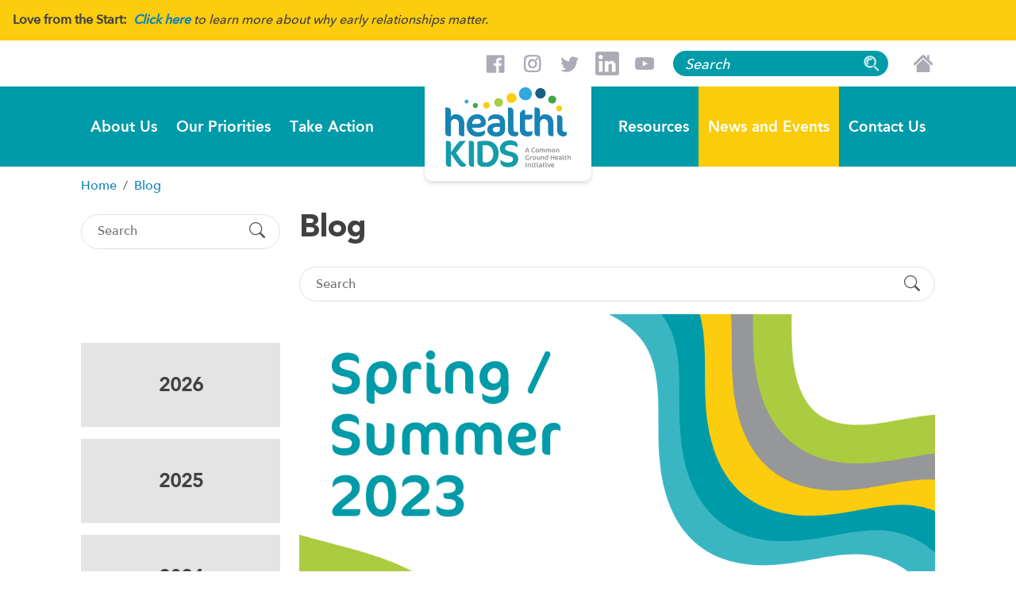

--- FILE ---
content_type: text/html; charset=UTF-8
request_url: https://healthikids.org/blog?year=2023
body_size: 27146
content:
<!DOCTYPE html>
<html lang="en">
<head>
    <meta charset="utf-8">
    <meta http-equiv="X-UA-Compatible" content="IE=edge">
    <meta name="viewport" content="width=device-width, initial-scale=1">
    <link rel="dns-prefetch" href="https://media.cmsmax.com" />
<link rel="preconnect" href="https://media.cmsmax.com" />








    <link rel="dns-prefetch" href="https://cdn.userway.org" />


    
            <title>Blog | Healthi Kids</title><meta name="title" content="Blog | Healthi Kids" /><meta property="og:title" content="Blog | Healthi Kids" /><meta name="twitter:title" content="Blog | Healthi Kids" />
    
            <meta name="robots" content="index, follow" />
    
            <meta name="type" content="website" /><meta property="og:type" content="website" />
    
    
    
    <meta name="url" content="https://healthikids.org/blog" /><meta property="og:url" content="https://healthikids.org/blog" />
    <meta name="article:published_time" content="2019-02-19T04:30:33-05:00" />

        
    
    <meta name="csrf-token" content="m5hYAhmNzYG3bzYgvTJGT7dqyb1aA9PAFzL133dK">

    <link rel="canonical" href="https://healthikids.org/blog">
    
    <link rel="shortcut icon" href="https://media.cmsmax.com/9p433trpk8pdaaywwkfzb/favicon.ico" type="image/x-icon"/>

                <link href="/css/app.css?id=4b2d10369a27bd285d0c" rel="stylesheet">
        <style>
        .page-our-team .main-content__staff-list-item-img-wrapper img{width:100%}.page-newsletter .newsletter-content .iIDDUy{background:white;border-radius:0.3125rem;max-width:35.25rem;margin-left:auto;margin-right:auto;padding:2.5rem 2.75rem;position:relative}.page-newsletter .newsletter-content .ebeRtN{align-items:flex-start;display:flex}.page-newsletter .newsletter-content .dOmszC{font-size:0.875rem;padding-left:0.5rem;overflow-wrap:break-word;word-break:break-word}.page-newsletter .newsletter-content .iHsWXX{font-size:0.875rem;padding-left:0.5rem;overflow-wrap:break-word;word-break:break-word;font-family:Helvetica, Arial, sans-serif;color:#434d5d}.page-newsletter .newsletter-content .jMsntP{color:#dd362a;font-weight:400;font-size:0.75rem;margin-left:0.125rem}.page-newsletter .newsletter-content .eKOoKL{flex-shrink:0;height:1rem;position:relative;top:0.08rem;width:1rem}.page-newsletter .newsletter-content .dEVaGV{font-family:Helvetica, Arial, sans-serif;color:#5d5d65;display:block;font-size:0.875rem;font-weight:400;margin-bottom:0.5rem}.page-newsletter .newsletter-content .iFTUZ{color:#dd362a}.page-newsletter .newsletter-content .iMsgpL{appearance:none;background-color:white;border:0px;border-radius:0.1875rem;box-sizing:border-box;box-shadow:rgba(142, 154, 173, 0.1) 0px 2px 0px 0px inset, #d2d7df 0px 0px 0px 1px inset, white 0px 1px 0px 0px;color:#434d5d;font-size:0.875rem;line-height:1.5;min-height:2.8125rem;outline:0px;padding:0.75rem 1rem;transition:box-shadow 0.2s ease 0s;width:100%}.page-newsletter .newsletter-content .iMsgpL:focus{box-shadow:transparent 0px 0px 0px 0px inset, #509cf6 0px 0px 0px 1px inset, rgba(80, 156, 246, 0.25) 0px 0px 0px 2px}.page-newsletter .newsletter-content .bMslyb{margin-bottom:1.5rem}.page-newsletter .newsletter-content .liOVdz{margin-bottom:1rem}.page-newsletter .newsletter-content .hmAVkF{margin-bottom:0rem}.page-newsletter .newsletter-content .gDVPix{margin-left:auto;margin-right:auto;max-width:29.125rem;padding-bottom:3.125rem}.page-newsletter .newsletter-content .iqDtCP{font-size:3rem;text-align:center;letter-spacing:-1px;line-height:1.17;-webkit-font-smoothing:antialiased;font-weight:900;font-family:Lato, sans-serif;color:black}.page-newsletter .newsletter-content .cgeUfQ{font-size:48px;text-align:center;letter-spacing:-1px;line-height:1.17;-webkit-font-smoothing:antialiased;font-family:Helvetica, Arial, sans-serif;font-weight:700;color:#1582b4}.page-newsletter .newsletter-content .dtfhtf{font-size:2em;margin:0.67em 0px;font-weight:bold;color:black}.page-newsletter .newsletter-content .drTxYm{font-size:16px;font-family:Helvetica, Arial, sans-serif;color:#19a9e5}.page-newsletter .newsletter-content .bjObOo{border-bottom:1px solid #d2d7df;margin-bottom:1.5rem;padding-top:1.5rem}.page-newsletter .newsletter-content .czkECw{border-bottom:1px solid #d2d7df;margin-bottom:0.75rem;padding-top:0.75rem}.page-newsletter .newsletter-content .feTGgs{margin-bottom:0.25rem}.page-newsletter .newsletter-content .efTFaG{background-color:#7bb13d;border:none;border-radius:3px;color:white;display:inline-block;font-family:Helvetica, Arial, sans-serif;font-size:1rem;font-style:normal;font-weight:700;line-height:1;outline:0px;padding:0.75rem 1.5rem;text-decoration:none;transition:background-color 0.1s ease-in 0s, box-shadow 0.1s ease-in 0s}.page-newsletter .newsletter-content .efTFaG:hover{cursor:pointer}.page-newsletter .newsletter-content .gpJELY{background-color:#009ba8;border:none;border-radius:3px;color:white;display:inline-block;font-family:Helvetica, Arial, sans-serif;font-size:1rem;font-style:normal;font-weight:700;line-height:1;outline:0px;padding:0.75rem 1.5rem;text-decoration:none;transition:background-color 0.1s ease-in 0s, box-shadow 0.1s ease-in 0s}.page-newsletter .newsletter-content .gpJELY:hover{cursor:pointer}.page-newsletter .newsletter-content .kAkJcy{white-space:pre-wrap;font-size:16px;font-family:Helvetica, Arial, sans-serif;color:#434d5d}.page-newsletter .newsletter-content a,.page-newsletter .newsletter-content abbr,.page-newsletter .newsletter-content address,.page-newsletter .newsletter-content article,.page-newsletter .newsletter-content aside,.page-newsletter .newsletter-content b,.page-newsletter .newsletter-content blockquote,.page-newsletter .newsletter-content body,.page-newsletter .newsletter-content caption,.page-newsletter .newsletter-content cite,.page-newsletter .newsletter-content code,.page-newsletter .newsletter-content dd,.page-newsletter .newsletter-content details,.page-newsletter .newsletter-content dialog,.page-newsletter .newsletter-content div,.page-newsletter .newsletter-content dl,.page-newsletter .newsletter-content dt,.page-newsletter .newsletter-content em,.page-newsletter .newsletter-content fieldset,.page-newsletter .newsletter-content figcaption,.page-newsletter .newsletter-content figure,.page-newsletter .newsletter-content footer,.page-newsletter .newsletter-content form,.page-newsletter .newsletter-content h1,.page-newsletter .newsletter-content h2,.page-newsletter .newsletter-content h3,.page-newsletter .newsletter-content h4,.page-newsletter .newsletter-content h5,.page-newsletter .newsletter-content h6,.page-newsletter .newsletter-content header,.page-newsletter .newsletter-content html,.page-newsletter .newsletter-content i,.page-newsletter .newsletter-content iframe,.page-newsletter .newsletter-content img,.page-newsletter .newsletter-content label,.page-newsletter .newsletter-content legend,.page-newsletter .newsletter-content li,.page-newsletter .newsletter-content main,.page-newsletter .newsletter-content menu,.page-newsletter .newsletter-content nav,.page-newsletter .newsletter-content object,.page-newsletter .newsletter-content ol,.page-newsletter .newsletter-content p,.page-newsletter .newsletter-content pre,.page-newsletter .newsletter-content section,.page-newsletter .newsletter-content small,.page-newsletter .newsletter-content span,.page-newsletter .newsletter-content strong,.page-newsletter .newsletter-content sub,.page-newsletter .newsletter-content summary,.page-newsletter .newsletter-content sup,.page-newsletter .newsletter-content table,.page-newsletter .newsletter-content tbody,.page-newsletter .newsletter-content td,.page-newsletter .newsletter-content tfoot,.page-newsletter .newsletter-content th,.page-newsletter .newsletter-content thead,.page-newsletter .newsletter-content time,.page-newsletter .newsletter-content tr,.page-newsletter .newsletter-content u,.page-newsletter .newsletter-content ul{border:0px;margin:0px;padding:0px}.page-newsletter .newsletter-content *,.page-newsletter .newsletter-content ::after,.page-newsletter .newsletter-content ::before{box-sizing:inherit}.page-newsletter .newsletter-content html{font-family:"Helvetica Neue", Arial, sans-serif;font-size:16px}.page-newsletter .newsletter-content h1,.page-newsletter .newsletter-content h2,.page-newsletter .newsletter-content h3,.page-newsletter .newsletter-content h4,.page-newsletter .newsletter-content h5,.page-newsletter .newsletter-content h6,.page-newsletter .newsletter-content html{color:#434d5d;font-weight:400;line-height:1.5}.page-newsletter .newsletter-content a{color:#19a9e5;text-decoration:underline}.page-newsletter .newsletter-content button,.page-newsletter .newsletter-content label,.page-newsletter .newsletter-content p{overflow-wrap:break-word;word-break:break-word}@media (min-width:768px){.header__logo img{width:170px}}@media (min-width:1200px){.header__logo img{width:170px}}.header{}.header__top{padding-top:12px;padding-bottom:12px}.header__cta{display:flex;flex-direction:row;justify-content:flex-end;align-items:center;flex-wrap:nowrap}.header__social-list-group{display:flex;flex-direction:row;justify-content:center;align-items:center;flex-wrap:nowrap;margin-right:20px;margin-bottom:0;padding-left:0;list-style:none}.header__social-list-group>li+li{margin-left:17px}.header__main-menu-wrapper{position:relative;background-color:#009ba8}.header__logo{position:absolute;top:0;left:50%;transform:translateX(-50%);z-index:1001}.header__logo>a{display:block;background:url("https://media.cmsmax.com/9p433trpk8pdaaywwkfzb/logo-bg.png") no-repeat top center;background-size:contain}@media (min-width:992px){.header__logo>a{width:55%;margin-right:auto;margin-left:auto;padding:0 15px 10px}}@media (min-width:992px){.header__logo>a{width:75%;padding:0 20px 15px}}@media (min-width:1200px){.header__logo>a{width:95%;padding:0 30px 22px}}.main-navigation{background-color:#fff;margin:0 -12px}@media (min-width:992px){.main-navigation{background-color:transparent;margin:0}}.main-navigation .navbar-header{padding:12px}@media (min-width:992px){.main-navigation .navbar-header{padding:0}}.main-navigation .navbar-collapse{border-top:1px solid #0eafbd;background-color:#009ba8}@media (min-width:992px){.main-navigation .navbar-collapse{border-top:0;background-color:transparent;margin:0}}@media (min-width:992px){.main-navigation .navbar-nav{margin:0;flex-direction:row}}.main-navigation .navbar-nav--left{justify-content:flex-start;padding-right:84px}@media (min-width:992px) and (max-width:1199px){.main-navigation .navbar-nav--left{padding-right:56px}}@media (min-width:992px) and (max-width:1199.98px){.main-navigation .navbar-nav--left{padding-right:34px}}.main-navigation .navbar-nav--left>li+li{text-align:center}.main-navigation .navbar-nav--right{justify-content:flex-end;padding-left:84px}@media (min-width:992px) and (max-width:1199px){.main-navigation .navbar-nav--right{padding-left:56px}}@media (min-width:992px) and (max-width:1199.98px){.main-navigation .navbar-nav--right{padding-left:34px}}.main-navigation .navbar-nav--right>li+li{text-align:center}@media (min-width:992px){.main-navigation .navbar-nav>li{margin:0}}.main-navigation .navbar-nav>li.nav-separator{display:none}@media (min-width:992px){.main-navigation .navbar-nav>li.nav-separator{display:block;margin:0}}.main-navigation .navbar-nav>li.nav-separator:last-child{display:none !important}.main-navigation .navbar-nav>li>a,.main-navigation .navbar-nav>li.active>a{padding:10px 14px 12px;font-family:"Avenir 85";font-size:16px;font-weight:400;white-space:nowrap;color:#fff !important;transition:background-color 0.3s}.main-navigation .navbar-nav>li>a:hover,.main-navigation .navbar-nav>li>a:focus,.main-navigation .navbar-nav>li.active>a:hover,.main-navigation .navbar-nav>li.active>a:focus{background-color:#0eafbd;text-decoration:none;color:#fff !important}@media (min-width:992px){.main-navigation .navbar-nav>li>a,.main-navigation .navbar-nav>li.active>a{padding:15px 8px 14px !important;font-size:14px}}@media (min-width:992px){.main-navigation .navbar-nav>li>a,.main-navigation .navbar-nav>li.active>a{padding:25px 10px 25px !important;font-size:18px}}@media (min-width:1200px){.main-navigation .navbar-nav>li>a,.main-navigation .navbar-nav>li.active>a{padding:39px 12px 40px !important;font-size:19px}}.main-navigation .navbar-nav>.active>a{background-color:#fbcc09;color:#414042 !important}.main-navigation .navbar-nav>.active>a:hover,.main-navigation .navbar-nav>.active>a:focus{background-color:#fbcc09;color:#414042 !important}.main-navigation .navbar-nav>li.open>a{background-color:#fbcc09;color:#414042 !important}.main-navigation .navbar-nav>li.open>a:hover,.main-navigation .navbar-nav>li.open>a:focus{background-color:#fbcc09;color:#414042 !important}@media (min-width:992px){.main-navigation .nav-item .mobile-dropdown-toggle{display:none}}@media (min-width:992px){.main-navigation .nav-item .dropdown-menu{position:absolute !important}}@media (min-width:992px){.main-navigation .dropdown-toggle::after{content:normal;display:none}}.main-navigation .nav-menu-title{max-width:200px}.main-navigation .navbar-toggler{border:0;border-radius:0;background-color:#009ba8;padding:5px 7px}.main-navigation .navbar-toggler:hover,.main-navigation .navbar-toggler:focus{background-color:#fff}.main-navigation .navbar-toggler>.navbar-toggler-icon{width:auto;height:auto;background-image:none}.main-navigation .navbar-toggler>.navbar-toggler-icon>i{font-size:30px;color:#fff}.main-navigation .navbar-toggler:focus>.navbar-toggler-icon>i,.main-navigation .navbar-toggler:hover>.navbar-toggler-icon>i{color:#009ba8}.main-navigation__mobile-logo{display:flex;flex-direction:row;justify-content:flex-start;align-items:center;flex-wrap:nowrap}.main-navigation__mobile-cta{display:flex;flex-direction:row;justify-content:flex-end;align-items:center;flex-wrap:nowrap}.main-navigation__mobile-logo,.main-navigation__mobile-cta{margin:-7.5px !important}@media (min-width:992px){.main-navigation__mobile-logo,.main-navigation__mobile-cta{display:none}}.main-navigation__mobile-logo>button,.main-navigation__mobile-logo>div.nav-menu-title{margin:7.5px !important}.main-navigation__mobile-cta>a{margin:7.5px}.main-navigation__mobile-cta>a>img{max-height:20px}@media only screen and (min-width:375px){.main-navigation__mobile-cta>a>img{max-height:30px}}@media (min-width:992px){.main-navigation .fa{display:none}.main-navigation .dropdown-menu{border:none;border-radius:0;background:rgba(255, 255, 255, 0.9);padding-top:0;padding-bottom:0;min-width:270px}.main-navigation .dropdown-menu>li{border-bottom:1px solid #363636;padding:0 !important}.main-navigation .dropdown-menu>li:last-child{border:none}.main-navigation .dropdown-menu>li>a{font-size:16px;text-align:center;color:#414042 !important;background:transparent;padding:18px 0 20px !important;white-space:normal}.main-navigation .dropdown-menu>li>a::before{content:normal;display:none}.main-navigation .dropdown-menu>li.active>a,.main-navigation .dropdown-menu>li.active>a:hover,.main-navigation .dropdown-menu>li.active>a:focus,.main-navigation .dropdown-menu>li>a:hover,.main-navigation .dropdown-menu>li>a:focus{background:rgba(111, 111, 111, 0.8) !important;padding:18px 0 20px !important;font-weight:normal !important;text-decoration:none;color:#fff !important}}@media (min-width:992px){.main-navigation .dropdown-menu>li>a{font-size:22px}}@media (max-width:991.98px){.navbar-light .navbar-nav .mobile-dropdown-toggle{font-size:16px;font-weight:400;color:#fff}.navbar-light .navbar-nav .dropdown-menu{border:0;background-color:transparent;padding:0 0 0 15px !important}.navbar-light .navbar-nav .dropdown-menu .nav-link{padding:12px 12px}.navbar-light .navbar-nav .dropdown-menu .nav-link:hover,.navbar-light .navbar-nav .dropdown-menu .nav-link:focus{text-decoration:none}.navbar-light .navbar-nav .dropdown-menu .nav-link::after{content:normal;display:none}.navbar-light .navbar-nav>.nav-item>a,.navbar-light .navbar-nav>.nav-item>a:focus,.navbar-light .navbar-nav>.nav-item>a:hover,.navbar-light .navbar-nav>.nav-item ul.dropdown-menu>li>a,.navbar-light .navbar-nav>.nav-item ul.dropdown-menu>li>a:hover,.navbar-light .navbar-nav>.nav-item ul.dropdown-menu>li>a:focus,.navbar-light .navbar-nav>.nav-item ul.dropdown-menu>li.show>a,.navbar-light .navbar-nav>.nav-item ul.dropdown-menu>li.show>a:focus,.navbar-light .navbar-nav>.nav-item ul.dropdown-menu>li.show>a:hover{font-family:"Avenir 85";font-size:16px;font-weight:400 !important;white-space:nowrap;color:#fff !important}.navbar-light .navbar-nav>.nav-item>a:focus,.navbar-light .navbar-nav>.nav-item>a:hover{background-color:#0eafbd !important;font-family:"Avenir 85";font-size:16px;font-weight:400 !important;white-space:nowrap;color:#fff !important}}#footer-contact{display:block !important}@media (min-width:768px){#footer-contact{display:none !important}}#footer-contact a.btn{padding:10px 0 7px}@media (max-width:767.98px){body{padding-bottom:51px !important}}
    </style>

    
    <script>
  window.Laravel = {"csrfToken":"m5hYAhmNzYG3bzYgvTJGT7dqyb1aA9PAFzL133dK"}
  window.oldInput = [];
  window.cmsSiteName = 'Healthi Kids';
  window.validationErrors = {};
</script>

    <!-- HTML5 Shim and Respond.js IE8 support of HTML5 elements and media queries -->
    <!-- WARNING: Respond.js doesn't work if you view the page via file:// -->
    <!--[if lt IE 9]>
    <script src="https://oss.maxcdn.com/libs/html5shiv/3.7.0/html5shiv.js"></script>
    <script src="https://oss.maxcdn.com/libs/respond.js/1.4.2/respond.min.js"></script>
    <![endif]-->

        <!-- Google tag (gtag.js) -->
<script async src="https://www.googletagmanager.com/gtag/js?id=G-GDVYLB1PVQ"></script>
<script>
  window.dataLayer = window.dataLayer || [];
  function gtag(){dataLayer.push(arguments);}
  gtag('js', new Date());

  gtag('config', 'G-GDVYLB1PVQ');
</script>
                            
    </head>

<body class=" ">
    <script type="text/javascript">
    var Ziggy = {
        namedRoutes: {"debugbar.openhandler":{"uri":"_debugbar\/open","methods":["GET","HEAD"],"domain":null},"debugbar.clockwork":{"uri":"_debugbar\/clockwork\/{id}","methods":["GET","HEAD"],"domain":null},"debugbar.assets.css":{"uri":"_debugbar\/assets\/stylesheets","methods":["GET","HEAD"],"domain":null},"debugbar.assets.js":{"uri":"_debugbar\/assets\/javascript","methods":["GET","HEAD"],"domain":null},"debugbar.cache.delete":{"uri":"_debugbar\/cache\/{key}\/{tags?}","methods":["DELETE"],"domain":null},"debugbar.queries.explain":{"uri":"_debugbar\/queries\/explain","methods":["POST"],"domain":null},"mailTracker_t":{"uri":"email\/t\/{hash}","methods":["GET","HEAD"],"domain":null},"mailTracker_l":{"uri":"email\/l\/{url}\/{hash}","methods":["GET","HEAD"],"domain":null},"mailTracker_n":{"uri":"email\/n","methods":["GET","HEAD"],"domain":null},"mailTracker_SNS":{"uri":"email\/sns","methods":["POST"],"domain":null},"mailTracker_Index":{"uri":"email-manager","methods":["GET","HEAD"],"domain":null},"mailTracker_Search":{"uri":"email-manager\/search","methods":["POST"],"domain":null},"mailTracker_ClearSearch":{"uri":"email-manager\/clear-search","methods":["GET","HEAD"],"domain":null},"mailTracker_ShowEmail":{"uri":"email-manager\/show-email\/{id}","methods":["GET","HEAD"],"domain":null},"mailTracker_UrlDetail":{"uri":"email-manager\/url-detail\/{id}","methods":["GET","HEAD"],"domain":null},"mailTracker_SmtpDetail":{"uri":"email-manager\/smtp-detail\/{id}","methods":["GET","HEAD"],"domain":null},"horizon.stats.index":{"uri":"horizon\/api\/stats","methods":["GET","HEAD"],"domain":null},"horizon.workload.index":{"uri":"horizon\/api\/workload","methods":["GET","HEAD"],"domain":null},"horizon.masters.index":{"uri":"horizon\/api\/masters","methods":["GET","HEAD"],"domain":null},"horizon.monitoring.index":{"uri":"horizon\/api\/monitoring","methods":["GET","HEAD"],"domain":null},"horizon.monitoring.store":{"uri":"horizon\/api\/monitoring","methods":["POST"],"domain":null},"horizon.monitoring-tag.paginate":{"uri":"horizon\/api\/monitoring\/{tag}","methods":["GET","HEAD"],"domain":null},"horizon.monitoring-tag.destroy":{"uri":"horizon\/api\/monitoring\/{tag}","methods":["DELETE"],"domain":null},"horizon.jobs-metrics.index":{"uri":"horizon\/api\/metrics\/jobs","methods":["GET","HEAD"],"domain":null},"horizon.jobs-metrics.show":{"uri":"horizon\/api\/metrics\/jobs\/{id}","methods":["GET","HEAD"],"domain":null},"horizon.queues-metrics.index":{"uri":"horizon\/api\/metrics\/queues","methods":["GET","HEAD"],"domain":null},"horizon.queues-metrics.show":{"uri":"horizon\/api\/metrics\/queues\/{id}","methods":["GET","HEAD"],"domain":null},"horizon.jobs-batches.index":{"uri":"horizon\/api\/batches","methods":["GET","HEAD"],"domain":null},"horizon.jobs-batches.show":{"uri":"horizon\/api\/batches\/{id}","methods":["GET","HEAD"],"domain":null},"horizon.jobs-batches.retry":{"uri":"horizon\/api\/batches\/retry\/{id}","methods":["POST"],"domain":null},"horizon.pending-jobs.index":{"uri":"horizon\/api\/jobs\/pending","methods":["GET","HEAD"],"domain":null},"horizon.completed-jobs.index":{"uri":"horizon\/api\/jobs\/completed","methods":["GET","HEAD"],"domain":null},"horizon.silenced-jobs.index":{"uri":"horizon\/api\/jobs\/silenced","methods":["GET","HEAD"],"domain":null},"horizon.failed-jobs.index":{"uri":"horizon\/api\/jobs\/failed","methods":["GET","HEAD"],"domain":null},"horizon.failed-jobs.show":{"uri":"horizon\/api\/jobs\/failed\/{id}","methods":["GET","HEAD"],"domain":null},"horizon.retry-jobs.show":{"uri":"horizon\/api\/jobs\/retry\/{id}","methods":["POST"],"domain":null},"horizon.jobs.show":{"uri":"horizon\/api\/jobs\/{id}","methods":["GET","HEAD"],"domain":null},"horizon.index":{"uri":"horizon\/{view?}","methods":["GET","HEAD"],"domain":null},"livewire.message":{"uri":"livewire\/message\/{name}","methods":["POST"],"domain":null},"livewire.message-localized":{"uri":"{locale}\/livewire\/message\/{name}","methods":["POST"],"domain":null},"livewire.upload-file":{"uri":"livewire\/upload-file","methods":["POST"],"domain":null},"livewire.preview-file":{"uri":"livewire\/preview-file\/{filename}","methods":["GET","HEAD"],"domain":null},"ignition.healthCheck":{"uri":"_ignition\/health-check","methods":["GET","HEAD"],"domain":null},"ignition.executeSolution":{"uri":"_ignition\/execute-solution","methods":["POST"],"domain":null},"ignition.updateConfig":{"uri":"_ignition\/update-config","methods":["POST"],"domain":null},"card-pointe.surcharge":{"uri":"api\/card-pointe\/surcharge","methods":["POST"],"domain":null},"card-pointe.surcharge-from-token":{"uri":"api\/card-pointe\/surcharge-from-token","methods":["POST"],"domain":null},"api.v1.products.count.index":{"uri":"api\/v1\/products\/count","methods":["GET","HEAD"],"domain":null},"api.v1.orders.count.index":{"uri":"api\/v1\/orders\/count","methods":["GET","HEAD"],"domain":null},"api.v1.":{"uri":"api\/v1\/fulfillment-methods","methods":["GET","HEAD"],"domain":null},"api.v1.products.images.store":{"uri":"api\/v1\/products\/{product}\/images","methods":["POST"],"domain":null},"api.v1.products.images.destroy":{"uri":"api\/v1\/products\/{product}\/images\/{image}","methods":["DELETE"],"domain":null},"api.v1.products.attributes.store":{"uri":"api\/v1\/products\/{product}\/attributes","methods":["POST"],"domain":null},"api.v1.products.attributes.update":{"uri":"api\/v1\/products\/{product}\/attributes\/{attribute}","methods":["PUT","PATCH"],"domain":null},"api.v1.products.attributes.destroy":{"uri":"api\/v1\/products\/{product}\/attributes\/{attribute}","methods":["DELETE"],"domain":null},"api.v1.products.variants.index":{"uri":"api\/v1\/products\/{product}\/variants","methods":["GET","HEAD"],"domain":null},"api.v1.products.variants.store":{"uri":"api\/v1\/products\/{product}\/variants","methods":["POST"],"domain":null},"api.v1.products.variants.show":{"uri":"api\/v1\/products\/{product}\/variants\/{variant}","methods":["GET","HEAD"],"domain":null},"api.v1.products.variants.update":{"uri":"api\/v1\/products\/{product}\/variants\/{variant}","methods":["PUT","PATCH"],"domain":null},"api.v1.products.variants.destroy":{"uri":"api\/v1\/products\/{product}\/variants\/{variant}","methods":["DELETE"],"domain":null},"api.v1.orders.tracking_number.store":{"uri":"api\/v1\/orders\/{order}\/tracking_number","methods":["POST"],"domain":null},"api.v1.products.index":{"uri":"api\/v1\/products","methods":["GET","HEAD"],"domain":null},"api.v1.products.create":{"uri":"api\/v1\/products\/create","methods":["GET","HEAD"],"domain":null},"api.v1.products.store":{"uri":"api\/v1\/products","methods":["POST"],"domain":null},"api.v1.products.show":{"uri":"api\/v1\/products\/{product}","methods":["GET","HEAD"],"domain":null},"api.v1.products.edit":{"uri":"api\/v1\/products\/{product}\/edit","methods":["GET","HEAD"],"domain":null},"api.v1.products.update":{"uri":"api\/v1\/products\/{product}","methods":["PUT","PATCH"],"domain":null},"api.v1.products.destroy":{"uri":"api\/v1\/products\/{product}","methods":["DELETE"],"domain":null},"api.v1.images.create":{"uri":"api\/v1\/images\/create","methods":["GET","HEAD"],"domain":null},"api.v1.images.store":{"uri":"api\/v1\/images","methods":["POST"],"domain":null},"api.v1.images.edit":{"uri":"api\/v1\/images\/{image}\/edit","methods":["GET","HEAD"],"domain":null},"api.v1.images.update":{"uri":"api\/v1\/images\/{image}","methods":["PUT","PATCH"],"domain":null},"api.v1.images.destroy":{"uri":"api\/v1\/images\/{image}","methods":["DELETE"],"domain":null},"api.v1.orders.index":{"uri":"api\/v1\/orders","methods":["GET","HEAD"],"domain":null},"api.v1.orders.create":{"uri":"api\/v1\/orders\/create","methods":["GET","HEAD"],"domain":null},"api.v1.orders.store":{"uri":"api\/v1\/orders","methods":["POST"],"domain":null},"api.v1.orders.show":{"uri":"api\/v1\/orders\/{order}","methods":["GET","HEAD"],"domain":null},"api.v1.orders.edit":{"uri":"api\/v1\/orders\/{order}\/edit","methods":["GET","HEAD"],"domain":null},"api.v1.orders.update":{"uri":"api\/v1\/orders\/{order}","methods":["PUT","PATCH"],"domain":null},"api.v1.orders.destroy":{"uri":"api\/v1\/orders\/{order}","methods":["DELETE"],"domain":null},"api.v1.brands.index":{"uri":"api\/v1\/brands","methods":["GET","HEAD"],"domain":null},"api.v1.brands.create":{"uri":"api\/v1\/brands\/create","methods":["GET","HEAD"],"domain":null},"api.v1.brands.store":{"uri":"api\/v1\/brands","methods":["POST"],"domain":null},"api.v1.brands.show":{"uri":"api\/v1\/brands\/{brand}","methods":["GET","HEAD"],"domain":null},"api.v1.brands.edit":{"uri":"api\/v1\/brands\/{brand}\/edit","methods":["GET","HEAD"],"domain":null},"api.v1.brands.update":{"uri":"api\/v1\/brands\/{brand}","methods":["PUT","PATCH"],"domain":null},"api.v1.brands.destroy":{"uri":"api\/v1\/brands\/{brand}","methods":["DELETE"],"domain":null},"api.v1.forms.index":{"uri":"api\/v1\/forms","methods":["GET","HEAD"],"domain":null},"api.v1.forms.show":{"uri":"api\/v1\/forms\/{form}","methods":["GET","HEAD"],"domain":null},"api.v1.product_categories.index":{"uri":"api\/v1\/product_categories","methods":["GET","HEAD"],"domain":null},"api.v1.product_categories.create":{"uri":"api\/v1\/product_categories\/create","methods":["GET","HEAD"],"domain":null},"api.v1.product_categories.store":{"uri":"api\/v1\/product_categories","methods":["POST"],"domain":null},"api.v1.product_categories.show":{"uri":"api\/v1\/product_categories\/{product_category}","methods":["GET","HEAD"],"domain":null},"api.v1.product_categories.edit":{"uri":"api\/v1\/product_categories\/{product_category}\/edit","methods":["GET","HEAD"],"domain":null},"api.v1.product_categories.update":{"uri":"api\/v1\/product_categories\/{product_category}","methods":["PUT","PATCH"],"domain":null},"api.v1.product_categories.destroy":{"uri":"api\/v1\/product_categories\/{product_category}","methods":["DELETE"],"domain":null},"api.v1.age_restriction_classes.index":{"uri":"api\/v1\/age_restriction_classes","methods":["GET","HEAD"],"domain":null},"api.v1.age_restriction_classes.create":{"uri":"api\/v1\/age_restriction_classes\/create","methods":["GET","HEAD"],"domain":null},"api.v1.age_restriction_classes.store":{"uri":"api\/v1\/age_restriction_classes","methods":["POST"],"domain":null},"api.v1.age_restriction_classes.show":{"uri":"api\/v1\/age_restriction_classes\/{age_restriction_class}","methods":["GET","HEAD"],"domain":null},"api.v1.age_restriction_classes.edit":{"uri":"api\/v1\/age_restriction_classes\/{age_restriction_class}\/edit","methods":["GET","HEAD"],"domain":null},"api.v1.age_restriction_classes.update":{"uri":"api\/v1\/age_restriction_classes\/{age_restriction_class}","methods":["PUT","PATCH"],"domain":null},"api.v1.age_restriction_classes.destroy":{"uri":"api\/v1\/age_restriction_classes\/{age_restriction_class}","methods":["DELETE"],"domain":null},"api.docs.v1":{"uri":"api\/docs\/v1","methods":["GET","HEAD"],"domain":null},"auth.password_protected.logout":{"uri":"auth\/resource\/logout","methods":["GET","HEAD"],"domain":null},"auth.password_protected.get":{"uri":"auth\/resource\/{type}\/{id}","methods":["GET","HEAD"],"domain":null},"auth.password_protected.post":{"uri":"auth\/resource\/{type}\/{id}","methods":["POST"],"domain":null},"users.home":{"uri":"user","methods":["GET","HEAD"],"domain":null},"users.edit":{"uri":"user\/edit","methods":["GET","HEAD"],"domain":null},"users.update":{"uri":"user","methods":["POST"],"domain":null},"auth.password.getEmail":{"uri":"user\/forgot-password","methods":["GET","HEAD"],"domain":null},"auth.password.postEmail":{"uri":"user\/forgot-password","methods":["POST"],"domain":null},"password.reset":{"uri":"user\/forgot-password\/reset\/{token}","methods":["GET","HEAD"],"domain":null},"auth.password.postReset":{"uri":"user\/forgot-password\/reset","methods":["POST"],"domain":null},"auth.register.get":{"uri":"user\/register","methods":["GET","HEAD"],"domain":null},"auth.register.post":{"uri":"user\/register","methods":["POST"],"domain":null},"auth.login.get":{"uri":"user\/login","methods":["GET","HEAD"],"domain":null},"auth.login.post":{"uri":"user\/login","methods":["POST"],"domain":null},"auth.logout":{"uri":"user\/logout","methods":["GET","HEAD"],"domain":null},"auth.confirm.get":{"uri":"user\/confirm","methods":["GET","HEAD"],"domain":null},"auth.confirm.code":{"uri":"user\/confirm\/{code}","methods":["GET","HEAD"],"domain":null},"auth.confirm.post":{"uri":"user\/confirm","methods":["POST"],"domain":null},"auth.confirmed":{"uri":"user\/confirmed","methods":["GET","HEAD"],"domain":null},"auth.not-approved":{"uri":"user\/not-approved","methods":["GET","HEAD"],"domain":null},"auth.restricted":{"uri":"user\/restricted","methods":["GET","HEAD"],"domain":null},"forms.upload":{"uri":"forms\/upload","methods":["POST"],"domain":null},"forms.store":{"uri":"forms\/{form}","methods":["POST"],"domain":null},"testimonials.store":{"uri":"testimonials","methods":["POST"],"domain":null},"search":{"uri":"search\/{type?}","methods":["POST"],"domain":null},"search.pages":{"uri":"search\/pages","methods":["GET","HEAD"],"domain":null},"search.products":{"uri":"search\/products","methods":["GET","HEAD"],"domain":null},"search.all":{"uri":"search\/all","methods":["GET","HEAD"],"domain":null},"events.signups.store":{"uri":"events\/{event}\/signups","methods":["POST"],"domain":null},"events.settings.update":{"uri":"events\/settings","methods":["POST"],"domain":null},"brands.index":{"uri":"brands","methods":["GET","HEAD"],"domain":null},"products.google_shopping_feed.inventory":{"uri":"products\/google_shopping_feed\/inventory","methods":["GET","HEAD"],"domain":null},"products.google_shopping_feed.inventory.download":{"uri":"products\/google_shopping_feed\/inventory\/download","methods":["GET","HEAD"],"domain":null},"products.google_shopping_feed":{"uri":"products\/google_shopping_feed\/{category?}","methods":["GET","HEAD"],"domain":null},"shopping-cart":{"uri":"shopping-cart","methods":["GET","HEAD"],"domain":null},"shopping-cart.items.destroy":{"uri":"shopping-cart\/items\/{item}","methods":["DELETE"],"domain":null},"shopping-cart.items.add":{"uri":"shopping-cart\/items\/{product}","methods":["GET","HEAD"],"domain":null},"shopping-cart.items.update":{"uri":"shopping-cart\/items\/{item}","methods":["PUT"],"domain":null},"shopping-cart.continue-shopping":{"uri":"shopping-cart\/continue-shopping","methods":["GET","HEAD"],"domain":null},"checkout.submitted":{"uri":"checkout\/submitted","methods":["GET","HEAD"],"domain":null},"checkout.unsubscribe-abandoned-cart-emails":{"uri":"checkout\/unsubscribe\/{abandoned_cart_sent_email}","methods":["GET","HEAD"],"domain":null},"checkout.restore":{"uri":"checkout\/restore\/{abandoned_cart_sent_email}","methods":["GET","HEAD"],"domain":null},"checkout.start":{"uri":"checkout","methods":["GET","HEAD"],"domain":null},"checkout.age-verification.edit":{"uri":"checkout\/age-verification","methods":["GET","HEAD"],"domain":null},"checkout.age-verification.update":{"uri":"checkout\/age-verification","methods":["POST"],"domain":null},"checkout.fulfillment-method.edit":{"uri":"checkout\/fulfillment-method","methods":["GET","HEAD"],"domain":null},"checkout.fulfillment-method.update":{"uri":"checkout\/fulfillment-method","methods":["POST"],"domain":null},"checkout.customer.edit":{"uri":"checkout\/customer","methods":["GET","HEAD"],"domain":null},"checkout.customer.update":{"uri":"checkout\/customer","methods":["POST"],"domain":null},"checkout.shipping-address.edit":{"uri":"checkout\/shipping-address","methods":["GET","HEAD"],"domain":null},"checkout.shipping-address.update":{"uri":"checkout\/shipping-address","methods":["POST"],"domain":null},"checkout.delivery-address.edit":{"uri":"checkout\/delivery-address","methods":["GET","HEAD"],"domain":null},"checkout.delivery-address.update":{"uri":"checkout\/delivery-address","methods":["POST"],"domain":null},"checkout.shipping-method.edit":{"uri":"checkout\/shipping-method","methods":["GET","HEAD"],"domain":null},"checkout.shipping-method.update":{"uri":"checkout\/shipping-method","methods":["POST"],"domain":null},"checkout.shipping-opt-out":{"uri":"checkout\/shipping-opt-out","methods":["GET","HEAD"],"domain":null},"checkout.shipping-opt-out-confirm":{"uri":"checkout\/shipping-opt-out-confirm","methods":["POST"],"domain":null},"checkout.delivery-method.edit":{"uri":"checkout\/delivery-method","methods":["GET","HEAD"],"domain":null},"checkout.delivery-method.update":{"uri":"checkout\/delivery-method","methods":["POST"],"domain":null},"checkout.coupon.update":{"uri":"checkout\/coupon","methods":["POST"],"domain":null},"checkout.coupon.destroy":{"uri":"checkout\/coupon","methods":["DELETE"],"domain":null},"checkout.gift-card.update":{"uri":"checkout\/gift-card","methods":["POST"],"domain":null},"checkout.gift-card.destroy":{"uri":"checkout\/gift-card","methods":["DELETE"],"domain":null},"checkout.billing.edit":{"uri":"checkout\/billing","methods":["GET","HEAD"],"domain":null},"checkout.billing.update":{"uri":"checkout\/billing","methods":["POST"],"domain":null},"checkout.review":{"uri":"checkout\/review","methods":["GET","HEAD"],"domain":null},"checkout.submit":{"uri":"checkout\/submit","methods":["POST"],"domain":null},"order-history.index":{"uri":"user\/order-history","methods":["GET","HEAD"],"domain":null},"webhooks.doordash":{"uri":"doordash\/webhooks","methods":["POST"],"domain":null},"paypal.handle-payment":{"uri":"paypal\/handle-payment","methods":["GET","HEAD"],"domain":null},"paypal.payment-success":{"uri":"paypal\/payment-success","methods":["GET","HEAD"],"domain":null},"apple-pay":{"uri":"apple-pay","methods":["POST"],"domain":null},"apple-pay.process-payment":{"uri":"apple-pay\/process-payment","methods":["POST"],"domain":null},"ajax.frontend.checkout.shipping_rates.index":{"uri":"ajax\/frontend\/checkout\/shipping_rates","methods":["GET","HEAD"],"domain":null},"ajax.frontend.checkout.delivery_rates.index":{"uri":"ajax\/frontend\/checkout\/delivery_rates","methods":["GET","HEAD"],"domain":null},"webadmin.login":{"uri":"webadmin\/login","methods":["GET","HEAD"],"domain":null},"webadmin.":{"uri":"webadmin\/flmngr","methods":["POST"],"domain":null},"webadmin.logout":{"uri":"webadmin\/logout","methods":["GET","HEAD"],"domain":null},"webadmin.restricted":{"uri":"webadmin\/restricted","methods":["GET","HEAD"],"domain":null},"webadmin.password.request":{"uri":"webadmin\/password\/reset","methods":["GET","HEAD"],"domain":null},"webadmin.password.email":{"uri":"webadmin\/password\/email","methods":["POST"],"domain":null},"webadmin.password.reset":{"uri":"webadmin\/password\/reset\/{token}","methods":["GET","HEAD"],"domain":null},"webadmin.password.update":{"uri":"webadmin\/password\/reset","methods":["POST"],"domain":null},"webadmin.setup":{"uri":"webadmin\/setup","methods":["GET","HEAD"],"domain":null},"webadmin.setup.run":{"uri":"webadmin\/setup\/run","methods":["POST"],"domain":null},"webadmin.index":{"uri":"webadmin","methods":["GET","HEAD"],"domain":null},"webadmin.bulletin.edit":{"uri":"webadmin\/bulletin\/edit","methods":["GET","HEAD"],"domain":null},"webadmin.bulletin.update":{"uri":"webadmin\/bulletin","methods":["PUT"],"domain":null},"webadmin.emails.test":{"uri":"webadmin\/emails\/test","methods":["POST"],"domain":null},"webadmin.emails.preview":{"uri":"webadmin\/emails\/preview","methods":["GET","HEAD"],"domain":null},"webadmin.emails.preview.post":{"uri":"webadmin\/emails\/preview","methods":["POST"],"domain":null},"webadmin.urls.preview":{"uri":"webadmin\/urls\/preview","methods":["POST"],"domain":null},"webadmin.sent-emails.content.show":{"uri":"webadmin\/sent-emails\/{sent_email}","methods":["GET","HEAD"],"domain":null},"webadmin.import.index":{"uri":"webadmin\/import","methods":["GET","HEAD"],"domain":null},"webadmin.import.pages.get":{"uri":"webadmin\/import\/pages","methods":["GET","HEAD"],"domain":null},"webadmin.import.pages.post":{"uri":"webadmin\/import\/pages","methods":["POST"],"domain":null},"webadmin.import.product_categories.get":{"uri":"webadmin\/import\/product-categories","methods":["GET","HEAD"],"domain":null},"webadmin.import.product_categories.post":{"uri":"webadmin\/import\/product-categories","methods":["POST"],"domain":null},"webadmin.import.redirects.get":{"uri":"webadmin\/import\/redirects","methods":["GET","HEAD"],"domain":null},"webadmin.import.redirects.post":{"uri":"webadmin\/import\/redirects","methods":["POST"],"domain":null},"webadmin.import.testimonials.get":{"uri":"webadmin\/import\/testimonials","methods":["GET","HEAD"],"domain":null},"webadmin.import.testimonials.post":{"uri":"webadmin\/import\/testimonials","methods":["POST"],"domain":null},"webadmin.keep-alive.index":{"uri":"webadmin\/keep-alive","methods":["GET","HEAD"],"domain":null},"webadmin.pages.confirm-delete":{"uri":"webadmin\/pages\/{page}\/delete","methods":["GET","HEAD"],"domain":null},"webadmin.pages.bulk-delete":{"uri":"webadmin\/pages\/bulk-delete","methods":["DELETE"],"domain":null},"webadmin.pages.bulk-action":{"uri":"webadmin\/pages\/bulk-action","methods":["POST"],"domain":null},"webadmin.pages.edit.draft":{"uri":"webadmin\/pages\/{page}\/draft\/{draftId}","methods":["GET","HEAD"],"domain":null},"webadmin.pages.ajax-helper":{"uri":"webadmin\/pages\/ajax","methods":["POST"],"domain":null},"webadmin.pages.filter":{"uri":"webadmin\/pages\/filter","methods":["POST"],"domain":null},"webadmin.pages.index":{"uri":"webadmin\/pages","methods":["GET","HEAD"],"domain":null},"webadmin.pages.create":{"uri":"webadmin\/pages\/create","methods":["GET","HEAD"],"domain":null},"webadmin.pages.store":{"uri":"webadmin\/pages","methods":["POST"],"domain":null},"webadmin.pages.edit":{"uri":"webadmin\/pages\/{page}\/edit","methods":["GET","HEAD"],"domain":null},"webadmin.pages.update":{"uri":"webadmin\/pages\/{page}","methods":["PUT","PATCH"],"domain":null},"webadmin.pages.destroy":{"uri":"webadmin\/pages\/{page}","methods":["DELETE"],"domain":null},"webadmin.posts.confirm-delete":{"uri":"webadmin\/blogs\/{post}\/delete","methods":["GET","HEAD"],"domain":null},"webadmin.posts.bulk-delete":{"uri":"webadmin\/blogs\/bulk-delete","methods":["DELETE"],"domain":null},"webadmin.posts.bulk-action":{"uri":"webadmin\/blogs\/bulk-action","methods":["POST"],"domain":null},"webadmin.posts.edit.draft":{"uri":"webadmin\/blogs\/{post}\/draft\/{draftId}","methods":["GET","HEAD"],"domain":null},"webadmin.posts.ajax-helper":{"uri":"webadmin\/blogs\/ajax","methods":["POST"],"domain":null},"webadmin.posts.filter":{"uri":"webadmin\/blogs\/filter","methods":["POST"],"domain":null},"webadmin.posts.index":{"uri":"webadmin\/blogs","methods":["GET","HEAD"],"domain":null},"webadmin.posts.create":{"uri":"webadmin\/blogs\/create","methods":["GET","HEAD"],"domain":null},"webadmin.posts.edit":{"uri":"webadmin\/blogs\/{post}\/edit","methods":["GET","HEAD"],"domain":null},"webadmin.posts.store":{"uri":"webadmin\/posts","methods":["POST"],"domain":null},"webadmin.posts.update":{"uri":"webadmin\/posts\/{post}","methods":["PUT","PATCH"],"domain":null},"webadmin.posts.destroy":{"uri":"webadmin\/posts\/{post}","methods":["DELETE"],"domain":null},"webadmin.blog-categories.confirm-delete":{"uri":"webadmin\/blog-categories\/{blog_category}\/delete","methods":["GET","HEAD"],"domain":null},"webadmin.blog-categories.bulk-delete":{"uri":"webadmin\/blog-categories\/bulk-delete","methods":["DELETE"],"domain":null},"webadmin.blog-categories.bulk-action":{"uri":"webadmin\/blog-categories\/bulk-action","methods":["POST"],"domain":null},"webadmin.blog-categories.ajax-helper":{"uri":"webadmin\/blog-categories\/ajax","methods":["POST"],"domain":null},"webadmin.blog-categories.filter":{"uri":"webadmin\/blog-categories\/filter","methods":["POST"],"domain":null},"webadmin.blog-categories.index":{"uri":"webadmin\/blog-categories","methods":["GET","HEAD"],"domain":null},"webadmin.blog-categories.create":{"uri":"webadmin\/blog-categories\/create","methods":["GET","HEAD"],"domain":null},"webadmin.blog-categories.store":{"uri":"webadmin\/blog-categories","methods":["POST"],"domain":null},"webadmin.blog-categories.edit":{"uri":"webadmin\/blog-categories\/{blog_category}\/edit","methods":["GET","HEAD"],"domain":null},"webadmin.blog-categories.update":{"uri":"webadmin\/blog-categories\/{blog_category}","methods":["PUT","PATCH"],"domain":null},"webadmin.blog-categories.destroy":{"uri":"webadmin\/blog-categories\/{blog_category}","methods":["DELETE"],"domain":null},"webadmin.admins.confirm-delete":{"uri":"webadmin\/admins\/{admin}\/delete","methods":["GET","HEAD"],"domain":null},"webadmin.admins.filter":{"uri":"webadmin\/admins\/filter","methods":["POST"],"domain":null},"webadmin.admins.index":{"uri":"webadmin\/admins","methods":["GET","HEAD"],"domain":null},"webadmin.admins.create":{"uri":"webadmin\/admins\/create","methods":["GET","HEAD"],"domain":null},"webadmin.admins.store":{"uri":"webadmin\/admins","methods":["POST"],"domain":null},"webadmin.admins.destroy":{"uri":"webadmin\/admins\/{admin}","methods":["DELETE"],"domain":null},"webadmin.admins.edit":{"uri":"webadmin\/admins\/{admin}\/edit","methods":["GET","HEAD"],"domain":null},"webadmin.admins.update":{"uri":"webadmin\/admins\/{admin}","methods":["PUT"],"domain":null},"webadmin.users.export":{"uri":"webadmin\/users\/export","methods":["GET","HEAD"],"domain":null},"webadmin.users.confirm-delete":{"uri":"webadmin\/users\/{user}\/delete","methods":["GET","HEAD"],"domain":null},"webadmin.users.filter":{"uri":"webadmin\/users\/filter","methods":["POST"],"domain":null},"webadmin.users.index":{"uri":"webadmin\/users","methods":["GET","HEAD"],"domain":null},"webadmin.users.create":{"uri":"webadmin\/users\/create","methods":["GET","HEAD"],"domain":null},"webadmin.users.store":{"uri":"webadmin\/users","methods":["POST"],"domain":null},"webadmin.users.edit":{"uri":"webadmin\/users\/{user}\/edit","methods":["GET","HEAD"],"domain":null},"webadmin.users.update":{"uri":"webadmin\/users\/{user}","methods":["PUT","PATCH"],"domain":null},"webadmin.users.destroy":{"uri":"webadmin\/users\/{user}","methods":["DELETE"],"domain":null},"webadmin.menus.confirm-delete":{"uri":"webadmin\/menus\/{menu}\/delete","methods":["GET","HEAD"],"domain":null},"webadmin.menus.filter":{"uri":"webadmin\/menus\/filter","methods":["POST"],"domain":null},"webadmin.menus.index":{"uri":"webadmin\/menus","methods":["GET","HEAD"],"domain":null},"webadmin.menus.create":{"uri":"webadmin\/menus\/create","methods":["GET","HEAD"],"domain":null},"webadmin.menus.store":{"uri":"webadmin\/menus","methods":["POST"],"domain":null},"webadmin.menus.edit":{"uri":"webadmin\/menus\/{menu}\/edit","methods":["GET","HEAD"],"domain":null},"webadmin.menus.update":{"uri":"webadmin\/menus\/{menu}","methods":["PUT","PATCH"],"domain":null},"webadmin.menus.destroy":{"uri":"webadmin\/menus\/{menu}","methods":["DELETE"],"domain":null},"webadmin.menu_items.rebuild":{"uri":"webadmin\/menus\/{menu}\/menu_items\/rebuild","methods":["POST"],"domain":null},"webadmin.menu_items.confirm-delete":{"uri":"webadmin\/menus\/{menu}\/menu_items\/{menu_item}\/delete","methods":["GET","HEAD"],"domain":null},"webadmin.menu_items.bulk-delete":{"uri":"webadmin\/menus\/{menu}\/menu_items\/bulk-delete","methods":["DELETE"],"domain":null},"webadmin.menu_items.bulk-action":{"uri":"webadmin\/menus\/{menu}\/menu_items\/bulk-action","methods":["POST"],"domain":null},"webadmin.menu_items.filter":{"uri":"webadmin\/menus\/{menu}\/menu_items\/filter","methods":["POST"],"domain":null},"webadmin.menu_items.index":{"uri":"webadmin\/menus\/{menu}\/menu_items","methods":["GET","HEAD"],"domain":null},"webadmin.menu_items.create":{"uri":"webadmin\/menus\/{menu}\/menu_items\/create","methods":["GET","HEAD"],"domain":null},"webadmin.menu_items.store":{"uri":"webadmin\/menus\/{menu}\/menu_items","methods":["POST"],"domain":null},"webadmin.menu_items.edit":{"uri":"webadmin\/menus\/{menu}\/menu_items\/{menu_item}\/edit","methods":["GET","HEAD"],"domain":null},"webadmin.menu_items.update":{"uri":"webadmin\/menus\/{menu}\/menu_items\/{menu_item}","methods":["PUT","PATCH"],"domain":null},"webadmin.menu_items.destroy":{"uri":"webadmin\/menus\/{menu}\/menu_items\/{menu_item}","methods":["DELETE"],"domain":null},"webadmin.menu_items.create.batch":{"uri":"webadmin\/menus\/{menu}\/menu_items\/batch","methods":["POST"],"domain":null},"webadmin.columns.confirm-delete":{"uri":"webadmin\/columns\/{column}\/delete","methods":["GET","HEAD"],"domain":null},"webadmin.columns.filter":{"uri":"webadmin\/columns\/filter","methods":["POST"],"domain":null},"webadmin.columns.index":{"uri":"webadmin\/columns","methods":["GET","HEAD"],"domain":null},"webadmin.columns.create":{"uri":"webadmin\/columns\/create","methods":["GET","HEAD"],"domain":null},"webadmin.columns.store":{"uri":"webadmin\/columns","methods":["POST"],"domain":null},"webadmin.columns.edit":{"uri":"webadmin\/columns\/{column}\/edit","methods":["GET","HEAD"],"domain":null},"webadmin.columns.update":{"uri":"webadmin\/columns\/{column}","methods":["PUT","PATCH"],"domain":null},"webadmin.columns.destroy":{"uri":"webadmin\/columns\/{column}","methods":["DELETE"],"domain":null},"webadmin.sections.confirm-delete":{"uri":"webadmin\/sections\/{section}\/delete","methods":["GET","HEAD"],"domain":null},"webadmin.sections.filter":{"uri":"webadmin\/sections\/filter","methods":["POST"],"domain":null},"webadmin.sections.index":{"uri":"webadmin\/sections","methods":["GET","HEAD"],"domain":null},"webadmin.sections.create":{"uri":"webadmin\/sections\/create","methods":["GET","HEAD"],"domain":null},"webadmin.sections.store":{"uri":"webadmin\/sections","methods":["POST"],"domain":null},"webadmin.sections.edit":{"uri":"webadmin\/sections\/{section}\/edit","methods":["GET","HEAD"],"domain":null},"webadmin.sections.update":{"uri":"webadmin\/sections\/{section}","methods":["PUT","PATCH"],"domain":null},"webadmin.sections.destroy":{"uri":"webadmin\/sections\/{section}","methods":["DELETE"],"domain":null},"webadmin.global-scripts.confirm-delete":{"uri":"webadmin\/javascript\/{global_script}\/delete","methods":["GET","HEAD"],"domain":null},"webadmin.global-scripts.index":{"uri":"webadmin\/javascript","methods":["GET","HEAD"],"domain":null},"webadmin.global-scripts.create":{"uri":"webadmin\/javascript\/create","methods":["GET","HEAD"],"domain":null},"webadmin.global-scripts.store":{"uri":"webadmin\/javascript","methods":["POST"],"domain":null},"webadmin.global-scripts.edit":{"uri":"webadmin\/javascript\/{global_script}\/edit","methods":["GET","HEAD"],"domain":null},"webadmin.global-scripts.update":{"uri":"webadmin\/javascript\/{global_script}","methods":["PUT","PATCH"],"domain":null},"webadmin.global-scripts.destroy":{"uri":"webadmin\/javascript\/{global_script}","methods":["DELETE"],"domain":null},"webadmin.promo-bars.confirm-delete":{"uri":"webadmin\/promo-bars\/{promo_bar}\/delete","methods":["GET","HEAD"],"domain":null},"webadmin.promo-bars.index":{"uri":"webadmin\/promo-bars","methods":["GET","HEAD"],"domain":null},"webadmin.promo-bars.create":{"uri":"webadmin\/promo-bars\/create","methods":["GET","HEAD"],"domain":null},"webadmin.promo-bars.store":{"uri":"webadmin\/promo-bars","methods":["POST"],"domain":null},"webadmin.promo-bars.edit":{"uri":"webadmin\/promo-bars\/{promo_bar}\/edit","methods":["GET","HEAD"],"domain":null},"webadmin.promo-bars.update":{"uri":"webadmin\/promo-bars\/{promo_bar}","methods":["PUT","PATCH"],"domain":null},"webadmin.promo-bars.destroy":{"uri":"webadmin\/promo-bars\/{promo_bar}","methods":["DELETE"],"domain":null},"webadmin.popups.confirm-delete":{"uri":"webadmin\/template\/popups\/{popup}\/delete","methods":["GET","HEAD"],"domain":null},"webadmin.popups.index":{"uri":"webadmin\/template\/popups","methods":["GET","HEAD"],"domain":null},"webadmin.popups.create":{"uri":"webadmin\/template\/popups\/create","methods":["GET","HEAD"],"domain":null},"webadmin.popups.store":{"uri":"webadmin\/template\/popups","methods":["POST"],"domain":null},"webadmin.popups.edit":{"uri":"webadmin\/template\/popups\/{popup}\/edit","methods":["GET","HEAD"],"domain":null},"webadmin.popups.update":{"uri":"webadmin\/template\/popups\/{popup}","methods":["PUT","PATCH"],"domain":null},"webadmin.popups.destroy":{"uri":"webadmin\/template\/popups\/{popup}","methods":["DELETE"],"domain":null},"webadmin.snippets.confirm-delete":{"uri":"webadmin\/snippets\/{snippet}\/delete","methods":["GET","HEAD"],"domain":null},"webadmin.snippets.index":{"uri":"webadmin\/snippets","methods":["GET","HEAD"],"domain":null},"webadmin.snippets.create":{"uri":"webadmin\/snippets\/create","methods":["GET","HEAD"],"domain":null},"webadmin.snippets.store":{"uri":"webadmin\/snippets","methods":["POST"],"domain":null},"webadmin.snippets.edit":{"uri":"webadmin\/snippets\/{snippet}\/edit","methods":["GET","HEAD"],"domain":null},"webadmin.snippets.update":{"uri":"webadmin\/snippets\/{snippet}","methods":["PUT","PATCH"],"domain":null},"webadmin.snippets.destroy":{"uri":"webadmin\/snippets\/{snippet}","methods":["DELETE"],"domain":null},"webadmin.forms.confirm-delete":{"uri":"webadmin\/forms\/{form}\/delete","methods":["GET","HEAD"],"domain":null},"webadmin.forms.filter":{"uri":"webadmin\/forms\/filter","methods":["POST"],"domain":null},"webadmin.forms.index":{"uri":"webadmin\/forms","methods":["GET","HEAD"],"domain":null},"webadmin.forms.create":{"uri":"webadmin\/forms\/create","methods":["GET","HEAD"],"domain":null},"webadmin.forms.store":{"uri":"webadmin\/forms","methods":["POST"],"domain":null},"webadmin.forms.edit":{"uri":"webadmin\/forms\/{form}\/edit","methods":["GET","HEAD"],"domain":null},"webadmin.forms.update":{"uri":"webadmin\/forms\/{form}","methods":["PUT","PATCH"],"domain":null},"webadmin.forms.destroy":{"uri":"webadmin\/forms\/{form}","methods":["DELETE"],"domain":null},"webadmin.forms.import":{"uri":"webadmin\/forms\/{form}\/import","methods":["GET","HEAD"],"domain":null},"webadmin.forms.import.submit":{"uri":"webadmin\/forms\/{form}\/import","methods":["POST"],"domain":null},"webadmin.forms.export":{"uri":"webadmin\/forms\/{form}\/export","methods":["GET","HEAD"],"domain":null},"webadmin.form_fields.confirm-delete":{"uri":"webadmin\/forms\/{form}\/form_fields\/{form_field}\/delete","methods":["GET","HEAD"],"domain":null},"webadmin.form_fields.bulk-delete":{"uri":"webadmin\/forms\/{form}\/form_fields\/bulk-delete","methods":["DELETE"],"domain":null},"webadmin.form_fields.bulk-action":{"uri":"webadmin\/forms\/{form}\/form_fields\/bulk-action","methods":["POST"],"domain":null},"webadmin.form_fields.filter":{"uri":"webadmin\/forms\/{form}\/form_fields\/filter","methods":["POST"],"domain":null},"webadmin.form_fields.update-sort":{"uri":"webadmin\/forms\/{form}\/form_fields\/update-sort","methods":["PUT"],"domain":null},"webadmin.form_fields.index":{"uri":"webadmin\/forms\/{form}\/form_fields","methods":["GET","HEAD"],"domain":null},"webadmin.form_fields.create":{"uri":"webadmin\/forms\/{form}\/form_fields\/create","methods":["GET","HEAD"],"domain":null},"webadmin.form_fields.store":{"uri":"webadmin\/forms\/{form}\/form_fields","methods":["POST"],"domain":null},"webadmin.form_fields.edit":{"uri":"webadmin\/forms\/{form}\/form_fields\/{form_field}\/edit","methods":["GET","HEAD"],"domain":null},"webadmin.form_fields.update":{"uri":"webadmin\/forms\/{form}\/form_fields\/{form_field}","methods":["PUT","PATCH"],"domain":null},"webadmin.form_fields.destroy":{"uri":"webadmin\/forms\/{form}\/form_fields\/{form_field}","methods":["DELETE"],"domain":null},"webadmin.form_fields.export":{"uri":"webadmin\/forms\/{form}\/form_fields\/{form_field}\/export","methods":["GET","HEAD"],"domain":null},"webadmin.form_field_options.import":{"uri":"webadmin\/forms\/{form}\/form_fields\/{form_field}\/form_field_options\/import","methods":["GET","HEAD"],"domain":null},"webadmin.form_field_options.import.submit":{"uri":"webadmin\/forms\/{form}\/form_fields\/{form_field}\/form_field_options\/import","methods":["POST"],"domain":null},"webadmin.form_field_options.export":{"uri":"webadmin\/forms\/{form}\/form_fields\/{form_field}\/form_field_options\/export","methods":["GET","HEAD"],"domain":null},"webadmin.form_field_options.confirm-delete":{"uri":"webadmin\/forms\/{form}\/form_fields\/{form_field}\/form_field_options\/{form_field_option}\/delete","methods":["GET","HEAD"],"domain":null},"webadmin.form_field_options.bulk-delete":{"uri":"webadmin\/forms\/{form}\/form_fields\/{form_field}\/form_field_options\/bulk-delete","methods":["DELETE"],"domain":null},"webadmin.form_field_options.bulk-action":{"uri":"webadmin\/forms\/{form}\/form_fields\/{form_field}\/form_field_options\/bulk-action","methods":["POST"],"domain":null},"webadmin.form_field_options.filter":{"uri":"webadmin\/forms\/{form}\/form_fields\/{form_field}\/form_field_options\/filter","methods":["POST"],"domain":null},"webadmin.form_field_options.index":{"uri":"webadmin\/forms\/{form}\/form_fields\/{form_field}\/form_field_options","methods":["GET","HEAD"],"domain":null},"webadmin.form_field_options.create":{"uri":"webadmin\/forms\/{form}\/form_fields\/{form_field}\/form_field_options\/create","methods":["GET","HEAD"],"domain":null},"webadmin.form_field_options.store":{"uri":"webadmin\/forms\/{form}\/form_fields\/{form_field}\/form_field_options","methods":["POST"],"domain":null},"webadmin.form_field_options.edit":{"uri":"webadmin\/forms\/{form}\/form_fields\/{form_field}\/form_field_options\/{form_field_option}\/edit","methods":["GET","HEAD"],"domain":null},"webadmin.form_field_options.update":{"uri":"webadmin\/forms\/{form}\/form_fields\/{form_field}\/form_field_options\/{form_field_option}","methods":["PUT","PATCH"],"domain":null},"webadmin.form_field_options.destroy":{"uri":"webadmin\/forms\/{form}\/form_fields\/{form_field}\/form_field_options\/{form_field_option}","methods":["DELETE"],"domain":null},"webadmin.form_field_rules.confirm-delete":{"uri":"webadmin\/forms\/{form}\/form_fields\/{form_field}\/form_field_rules\/{form_field_rule}\/delete","methods":["GET","HEAD"],"domain":null},"webadmin.form_submissions.admin-emails.index":{"uri":"webadmin\/forms\/submissions\/{form_submission}\/admin-emails","methods":["GET","HEAD"],"domain":null},"webadmin.form_submissions.admin-emails.store":{"uri":"webadmin\/forms\/submissions\/{form_submission}\/admin-emails","methods":["POST"],"domain":null},"webadmin.form_submissions.admin-emails.show":{"uri":"webadmin\/forms\/submissions\/{form_submission}\/admin-emails\/{admin_email}","methods":["GET","HEAD"],"domain":null},"webadmin.form_submissions.admin-emails.check-status":{"uri":"webadmin\/forms\/submissions\/{form_submission}\/admin-emails\/{admin_email}\/status","methods":["GET","HEAD"],"domain":null},"webadmin.form_submissions.user-emails.index":{"uri":"webadmin\/forms\/submissions\/{form_submission}\/user-emails","methods":["GET","HEAD"],"domain":null},"webadmin.form_submissions.user-emails.store":{"uri":"webadmin\/forms\/submissions\/{form_submission}\/user-emails","methods":["POST"],"domain":null},"webadmin.form_submissions.user-emails.show":{"uri":"webadmin\/forms\/submissions\/{form_submission}\/user-emails\/{user_email}","methods":["GET","HEAD"],"domain":null},"webadmin.form_submissions.user-emails.check-status":{"uri":"webadmin\/forms\/submissions\/{form_submission}\/user-emails\/{user_email}\/status","methods":["GET","HEAD"],"domain":null},"webadmin.form_submissions.print-fields.show":{"uri":"webadmin\/forms\/submissions\/{form_submission}\/fields\/print","methods":["GET","HEAD"],"domain":null},"webadmin.form_submissions.confirm-delete":{"uri":"webadmin\/forms\/submissions\/{form_submission}\/delete","methods":["GET","HEAD"],"domain":null},"webadmin.form_submissions.bulk-delete":{"uri":"webadmin\/forms\/submissions\/bulk-delete","methods":["DELETE"],"domain":null},"webadmin.form_submissions.bulk-action":{"uri":"webadmin\/forms\/submissions\/bulk-action","methods":["POST"],"domain":null},"webadmin.form_submissions.filter":{"uri":"webadmin\/forms\/submissions\/filter","methods":["POST"],"domain":null},"webadmin.form_submissions.export":{"uri":"webadmin\/forms\/submissions\/export","methods":["POST"],"domain":null},"webadmin.form_submissions.export-all":{"uri":"webadmin\/forms\/submissions\/export-all","methods":["POST"],"domain":null},"webadmin.form_submissions.index":{"uri":"webadmin\/forms\/submissions","methods":["GET","HEAD"],"domain":null},"webadmin.form_submissions.show":{"uri":"webadmin\/forms\/submissions\/{form_submission}","methods":["GET","HEAD"],"domain":null},"webadmin.form_submissions.destroy":{"uri":"webadmin\/forms\/submissions\/{form_submission}","methods":["DELETE"],"domain":null},"webadmin.hcaptcha_responses.index":{"uri":"webadmin\/forms\/hcaptcha-responses","methods":["GET","HEAD"],"domain":null},"webadmin.hcaptcha_responses.show":{"uri":"webadmin\/forms\/hcaptcha-responses\/{hcaptcha_response}","methods":["GET","HEAD"],"domain":null},"webadmin.form-submission-custom-columns.update":{"uri":"webadmin\/form-submission-custom-columns","methods":["POST"],"domain":null},"webadmin.form-submission-custom-columns.reset":{"uri":"webadmin\/form-submission-custom-columns\/reset","methods":["POST"],"domain":null},"webadmin.media.bulk-delete":{"uri":"webadmin\/media\/delete","methods":["DELETE"],"domain":null},"webadmin.media.confirm-delete":{"uri":"webadmin\/media\/{file}\/delete","methods":["GET","HEAD"],"domain":null},"webadmin.media.bulk-action":{"uri":"webadmin\/media\/bulk-action","methods":["POST"],"domain":null},"webadmin.media.filter":{"uri":"webadmin\/media\/filter","methods":["POST"],"domain":null},"webadmin.media.index":{"uri":"webadmin\/media","methods":["GET","HEAD"],"domain":null},"webadmin.media.create":{"uri":"webadmin\/media\/create","methods":["GET","HEAD"],"domain":null},"webadmin.media.edit":{"uri":"webadmin\/media\/{file}\/edit","methods":["GET","HEAD"],"domain":null},"webadmin.media.update":{"uri":"webadmin\/media\/{file}","methods":["PUT","PATCH"],"domain":null},"webadmin.media.destroy":{"uri":"webadmin\/media\/{file}","methods":["DELETE"],"domain":null},"webadmin.media.folder":{"uri":"webadmin\/media\/folder\/{folder}","methods":["GET","HEAD"],"domain":null},"webadmin.media.folder.create":{"uri":"webadmin\/media\/folder\/{folder}\/upload","methods":["GET","HEAD"],"domain":null},"webadmin.media.folder.filter":{"uri":"webadmin\/media\/folder\/{folder}\/filter","methods":["POST"],"domain":null},"webadmin.media.folders.confirm-delete":{"uri":"webadmin\/media\/folders\/{folder}\/delete","methods":["GET","HEAD"],"domain":null},"webadmin.media.folders.filter":{"uri":"webadmin\/media\/folders\/filter","methods":["POST"],"domain":null},"webadmin.media.folders.index":{"uri":"webadmin\/media\/folders","methods":["GET","HEAD"],"domain":null},"webadmin.media.folders.create":{"uri":"webadmin\/media\/folders\/create","methods":["GET","HEAD"],"domain":null},"webadmin.media.folders.store":{"uri":"webadmin\/media\/folders","methods":["POST"],"domain":null},"webadmin.media.folders.edit":{"uri":"webadmin\/media\/folders\/{folder}\/edit","methods":["GET","HEAD"],"domain":null},"webadmin.media.folders.update":{"uri":"webadmin\/media\/folders\/{folder}","methods":["PUT","PATCH"],"domain":null},"webadmin.media.folders.destroy":{"uri":"webadmin\/media\/folders\/{folder}","methods":["DELETE"],"domain":null},"webadmin.galleries.confirm-delete":{"uri":"webadmin\/media\/galleries\/{gallery}\/delete","methods":["GET","HEAD"],"domain":null},"webadmin.galleries.index":{"uri":"webadmin\/media\/galleries","methods":["GET","HEAD"],"domain":null},"webadmin.galleries.create":{"uri":"webadmin\/media\/galleries\/create","methods":["GET","HEAD"],"domain":null},"webadmin.galleries.store":{"uri":"webadmin\/media\/galleries","methods":["POST"],"domain":null},"webadmin.galleries.edit":{"uri":"webadmin\/media\/galleries\/{gallery}\/edit","methods":["GET","HEAD"],"domain":null},"webadmin.galleries.update":{"uri":"webadmin\/media\/galleries\/{gallery}","methods":["PUT","PATCH"],"domain":null},"webadmin.galleries.destroy":{"uri":"webadmin\/media\/galleries\/{gallery}","methods":["DELETE"],"domain":null},"webadmin.media.store":{"uri":"webadmin\/media","methods":["POST"],"domain":null},"webadmin.ckeditor.browser":{"uri":"webadmin\/ckeditor\/browser","methods":["GET","HEAD"],"domain":null},"webadmin.ckeditor.browser.upload":{"uri":"webadmin\/ckeditor\/browser\/upload","methods":["GET","HEAD"],"domain":null},"webadmin.ckeditor.browser.folder":{"uri":"webadmin\/ckeditor\/browser\/{folder}","methods":["GET","HEAD"],"domain":null},"webadmin.ckeditor.browser.search":{"uri":"webadmin\/ckeditor\/search","methods":["POST"],"domain":null},"webadmin.media.preview":{"uri":"webadmin\/media\/preview\/{file}","methods":["GET","HEAD"],"domain":null},"webadmin.media.preview.thumb":{"uri":"webadmin\/media\/preview\/{file}\/thumb","methods":["GET","HEAD"],"domain":null},"webadmin.abandoned-cart-emails.confirm-delete":{"uri":"webadmin\/abandoned-cart-emails\/{abandoned_cart_email}\/delete","methods":["GET","HEAD"],"domain":null},"webadmin.abandoned-cart-emails.index":{"uri":"webadmin\/abandoned-cart-emails","methods":["GET","HEAD"],"domain":null},"webadmin.abandoned-cart-emails.create":{"uri":"webadmin\/abandoned-cart-emails\/create","methods":["GET","HEAD"],"domain":null},"webadmin.abandoned-cart-emails.store":{"uri":"webadmin\/abandoned-cart-emails","methods":["POST"],"domain":null},"webadmin.abandoned-cart-emails.show":{"uri":"webadmin\/abandoned-cart-emails\/{abandoned_cart_email}","methods":["GET","HEAD"],"domain":null},"webadmin.abandoned-cart-emails.edit":{"uri":"webadmin\/abandoned-cart-emails\/{abandoned_cart_email}\/edit","methods":["GET","HEAD"],"domain":null},"webadmin.abandoned-cart-emails.update":{"uri":"webadmin\/abandoned-cart-emails\/{abandoned_cart_email}","methods":["PUT","PATCH"],"domain":null},"webadmin.abandoned-cart-emails.destroy":{"uri":"webadmin\/abandoned-cart-emails\/{abandoned_cart_email}","methods":["DELETE"],"domain":null},"webadmin.admin-notes.store":{"uri":"webadmin\/admin-notes","methods":["POST"],"domain":null},"webadmin.admin-notes.destroy":{"uri":"webadmin\/admin-notes\/{admin_note}","methods":["DELETE"],"domain":null},"webadmin.repeatable-blocks.confirm-delete":{"uri":"webadmin\/repeatable-blocks\/{repeatable_block}\/delete","methods":["GET","HEAD"],"domain":null},"webadmin.repeatable-blocks.index":{"uri":"webadmin\/repeatable-blocks","methods":["GET","HEAD"],"domain":null},"webadmin.repeatable-blocks.create":{"uri":"webadmin\/repeatable-blocks\/create","methods":["GET","HEAD"],"domain":null},"webadmin.repeatable-blocks.store":{"uri":"webadmin\/repeatable-blocks","methods":["POST"],"domain":null},"webadmin.repeatable-blocks.edit":{"uri":"webadmin\/repeatable-blocks\/{repeatable_block}\/edit","methods":["GET","HEAD"],"domain":null},"webadmin.repeatable-blocks.update":{"uri":"webadmin\/repeatable-blocks\/{repeatable_block}","methods":["PUT","PATCH"],"domain":null},"webadmin.repeatable-blocks.destroy":{"uri":"webadmin\/repeatable-blocks\/{repeatable_block}","methods":["DELETE"],"domain":null},"webadmin.repeatable-blocks.templates.store":{"uri":"webadmin\/repeatable-blocks\/{repeatable_block}\/templates","methods":["POST"],"domain":null},"webadmin.repeatable-blocks.templates.update":{"uri":"webadmin\/repeatable-blocks\/{repeatable_block}\/templates\/{repeatable_block_template}","methods":["PUT"],"domain":null},"webadmin.repeatable-blocks.templates.confirm-delete":{"uri":"webadmin\/repeatable-blocks\/{repeatable_block}\/templates\/{repeatable_block_template}\/delete","methods":["GET","HEAD"],"domain":null},"webadmin.repeatable-blocks.templates.destroy":{"uri":"webadmin\/repeatable-blocks\/{repeatable_block}\/templates\/{repeatable_block_template}","methods":["DELETE"],"domain":null},"webadmin.repeatable-blocks.fields.index":{"uri":"webadmin\/repeatable-blocks\/{repeatable_block}\/fields","methods":["GET","HEAD"],"domain":null},"webadmin.repeatable-blocks.fields.create":{"uri":"webadmin\/repeatable-blocks\/{repeatable_block}\/fields\/create","methods":["GET","HEAD"],"domain":null},"webadmin.repeatable-blocks.fields.store":{"uri":"webadmin\/repeatable-blocks\/{repeatable_block}\/fields","methods":["POST"],"domain":null},"webadmin.repeatable-blocks.fields.edit":{"uri":"webadmin\/repeatable-blocks\/{repeatable_block}\/fields\/{repeatable_block_field}\/edit","methods":["GET","HEAD"],"domain":null},"webadmin.repeatable-blocks.fields.update":{"uri":"webadmin\/repeatable-blocks\/{repeatable_block}\/fields\/{repeatable_block_field}","methods":["PUT"],"domain":null},"webadmin.repeatable-blocks.fields.confirm-delete":{"uri":"webadmin\/repeatable-blocks\/{repeatable_block}\/fields\/{repeatable_block_field}\/delete","methods":["GET","HEAD"],"domain":null},"webadmin.repeatable-blocks.fields.destroy":{"uri":"webadmin\/repeatable-blocks\/{repeatable_block}\/fields\/{repeatable_block_field}","methods":["DELETE"],"domain":null},"webadmin.repeatable-blocks.groups.index":{"uri":"webadmin\/repeatable-blocks\/{repeatable_block}\/groups","methods":["GET","HEAD"],"domain":null},"webadmin.repeatable-blocks.groups.create":{"uri":"webadmin\/repeatable-blocks\/{repeatable_block}\/groups\/create","methods":["GET","HEAD"],"domain":null},"webadmin.repeatable-blocks.groups.store":{"uri":"webadmin\/repeatable-blocks\/{repeatable_block}\/groups","methods":["POST"],"domain":null},"webadmin.repeatable-blocks.groups.edit":{"uri":"webadmin\/repeatable-blocks\/{repeatable_block}\/groups\/{repeatable_block_group}\/edit","methods":["GET","HEAD"],"domain":null},"webadmin.repeatable-blocks.groups.update":{"uri":"webadmin\/repeatable-blocks\/{repeatable_block}\/groups\/{repeatable_block_group}","methods":["PUT"],"domain":null},"webadmin.repeatable-blocks.groups.confirm-delete":{"uri":"webadmin\/repeatable-blocks\/{repeatable_block}\/groups\/{repeatable_block_group}\/delete","methods":["GET","HEAD"],"domain":null},"webadmin.repeatable-blocks.groups.destroy":{"uri":"webadmin\/repeatable-blocks\/{repeatable_block}\/groups\/{repeatable_block_group}","methods":["DELETE"],"domain":null},"webadmin.repeatable-blocks.items.filter":{"uri":"webadmin\/repeatable-blocks\/{repeatable_block}\/items\/filter","methods":["POST"],"domain":null},"webadmin.repeatable-blocks.items.index":{"uri":"webadmin\/repeatable-blocks\/{repeatable_block}\/items","methods":["GET","HEAD"],"domain":null},"webadmin.repeatable-blocks.items.create":{"uri":"webadmin\/repeatable-blocks\/{repeatable_block}\/items\/create","methods":["GET","HEAD"],"domain":null},"webadmin.repeatable-blocks.items.store":{"uri":"webadmin\/repeatable-blocks\/{repeatable_block}\/items","methods":["POST"],"domain":null},"webadmin.repeatable-blocks.items.edit":{"uri":"webadmin\/repeatable-blocks\/{repeatable_block}\/items\/{repeatable_block_item}\/edit","methods":["GET","HEAD"],"domain":null},"webadmin.repeatable-blocks.items.update":{"uri":"webadmin\/repeatable-blocks\/{repeatable_block}\/items\/{repeatable_block_item}","methods":["PUT"],"domain":null},"webadmin.repeatable-blocks.items.confirm-delete":{"uri":"webadmin\/repeatable-blocks\/{repeatable_block}\/items\/{repeatable_block_item}\/delete","methods":["GET","HEAD"],"domain":null},"webadmin.repeatable-blocks.items.destroy":{"uri":"webadmin\/repeatable-blocks\/{repeatable_block}\/items\/{repeatable_block_item}","methods":["DELETE"],"domain":null},"webadmin.dynamic-templates.confirm-delete":{"uri":"webadmin\/dynamic-templates\/{dynamic_template}\/delete","methods":["GET","HEAD"],"domain":null},"webadmin.dynamic-templates.index":{"uri":"webadmin\/dynamic-templates","methods":["GET","HEAD"],"domain":null},"webadmin.dynamic-templates.create":{"uri":"webadmin\/dynamic-templates\/create","methods":["GET","HEAD"],"domain":null},"webadmin.dynamic-templates.store":{"uri":"webadmin\/dynamic-templates","methods":["POST"],"domain":null},"webadmin.dynamic-templates.edit":{"uri":"webadmin\/dynamic-templates\/{dynamic_template}\/edit","methods":["GET","HEAD"],"domain":null},"webadmin.dynamic-templates.update":{"uri":"webadmin\/dynamic-templates\/{dynamic_template}","methods":["PUT","PATCH"],"domain":null},"webadmin.dynamic-templates.destroy":{"uri":"webadmin\/dynamic-templates\/{dynamic_template}","methods":["DELETE"],"domain":null},"webadmin.dynamic-templates.shortcodes.confirm-delete":{"uri":"webadmin\/dynamic-templates\/{dynamic_template}\/shortcodes\/{dynamic_template_shortcode}\/delete","methods":["GET","HEAD"],"domain":null},"webadmin.dynamic-templates.shortcodes.create":{"uri":"webadmin\/dynamic-templates\/{dynamic_template}\/shortcodes\/create","methods":["GET","HEAD"],"domain":null},"webadmin.dynamic-templates.shortcodes.store":{"uri":"webadmin\/dynamic-templates\/{dynamic_template}\/shortcodes","methods":["POST"],"domain":null},"webadmin.dynamic-templates.shortcodes.edit":{"uri":"webadmin\/dynamic-templates\/{dynamic_template}\/shortcodes\/{dynamic_template_shortcode}\/edit","methods":["GET","HEAD"],"domain":null},"webadmin.dynamic-templates.shortcodes.update":{"uri":"webadmin\/dynamic-templates\/{dynamic_template}\/shortcodes\/{dynamic_template_shortcode}","methods":["PUT"],"domain":null},"webadmin.dynamic-templates.shortcodes.destroy":{"uri":"webadmin\/dynamic-templates\/{dynamic_template}\/shortcodes\/{dynamic_template_shortcode}","methods":["DELETE"],"domain":null},"webadmin.testimonials.confirm-delete":{"uri":"webadmin\/add-ons\/testimonials\/{testimonial}\/delete","methods":["GET","HEAD"],"domain":null},"webadmin.testimonials.bulk-delete":{"uri":"webadmin\/add-ons\/testimonials\/bulk-delete","methods":["DELETE"],"domain":null},"webadmin.testimonials.bulk-action":{"uri":"webadmin\/add-ons\/testimonials\/bulk-action","methods":["POST"],"domain":null},"webadmin.testimonials.filter":{"uri":"webadmin\/add-ons\/testimonials\/filter","methods":["POST"],"domain":null},"webadmin.testimonials.index":{"uri":"webadmin\/add-ons\/testimonials\/testimonials","methods":["GET","HEAD"],"domain":null},"webadmin.testimonials.create":{"uri":"webadmin\/add-ons\/testimonials\/testimonials\/create","methods":["GET","HEAD"],"domain":null},"webadmin.testimonials.store":{"uri":"webadmin\/add-ons\/testimonials\/testimonials","methods":["POST"],"domain":null},"webadmin.testimonials.edit":{"uri":"webadmin\/add-ons\/testimonials\/testimonials\/{testimonial}\/edit","methods":["GET","HEAD"],"domain":null},"webadmin.testimonials.update":{"uri":"webadmin\/add-ons\/testimonials\/testimonials\/{testimonial}","methods":["PUT","PATCH"],"domain":null},"webadmin.testimonials.destroy":{"uri":"webadmin\/add-ons\/testimonials\/testimonials\/{testimonial}","methods":["DELETE"],"domain":null},"webadmin.testimonials.settings.edit":{"uri":"webadmin\/add-ons\/testimonials\/settings\/{settingsType}","methods":["GET","HEAD"],"domain":null},"webadmin.events.confirm-delete":{"uri":"webadmin\/add-ons\/events\/{event}\/delete","methods":["GET","HEAD"],"domain":null},"webadmin.events.filter":{"uri":"webadmin\/add-ons\/events\/filter","methods":["POST"],"domain":null},"webadmin.events.index":{"uri":"webadmin\/add-ons\/events","methods":["GET","HEAD"],"domain":null},"webadmin.events.create":{"uri":"webadmin\/add-ons\/events\/create","methods":["GET","HEAD"],"domain":null},"webadmin.events.store":{"uri":"webadmin\/add-ons\/events","methods":["POST"],"domain":null},"webadmin.events.edit":{"uri":"webadmin\/add-ons\/events\/{event}\/edit","methods":["GET","HEAD"],"domain":null},"webadmin.events.update":{"uri":"webadmin\/add-ons\/events\/{event}","methods":["PUT","PATCH"],"domain":null},"webadmin.events.destroy":{"uri":"webadmin\/add-ons\/events\/{event}","methods":["DELETE"],"domain":null},"webadmin.events.clone":{"uri":"webadmin\/add-ons\/events\/{event}\/clone","methods":["GET","HEAD"],"domain":null},"webadmin.events.clone-store":{"uri":"webadmin\/add-ons\/events\/{event}\/clone-store","methods":["POST"],"domain":null},"webadmin.event-categories.confirm-delete":{"uri":"webadmin\/add-ons\/events\/event-categories\/{event_category}\/delete","methods":["GET","HEAD"],"domain":null},"webadmin.event-categories.index":{"uri":"webadmin\/add-ons\/events\/event-categories","methods":["GET","HEAD"],"domain":null},"webadmin.event-categories.create":{"uri":"webadmin\/add-ons\/events\/event-categories\/create","methods":["GET","HEAD"],"domain":null},"webadmin.event-categories.store":{"uri":"webadmin\/add-ons\/events\/event-categories","methods":["POST"],"domain":null},"webadmin.event-categories.edit":{"uri":"webadmin\/add-ons\/events\/event-categories\/{event_category}\/edit","methods":["GET","HEAD"],"domain":null},"webadmin.event-categories.update":{"uri":"webadmin\/add-ons\/events\/event-categories\/{event_category}","methods":["PUT","PATCH"],"domain":null},"webadmin.event-categories.destroy":{"uri":"webadmin\/add-ons\/events\/event-categories\/{event_category}","methods":["DELETE"],"domain":null},"webadmin.event-locations.confirm-delete":{"uri":"webadmin\/add-ons\/events\/event-locations\/{event_location}\/delete","methods":["GET","HEAD"],"domain":null},"webadmin.event-locations.filter":{"uri":"webadmin\/add-ons\/events\/event-locations\/filter","methods":["POST"],"domain":null},"webadmin.event-locations.index":{"uri":"webadmin\/add-ons\/events\/event-locations","methods":["GET","HEAD"],"domain":null},"webadmin.event-locations.create":{"uri":"webadmin\/add-ons\/events\/event-locations\/create","methods":["GET","HEAD"],"domain":null},"webadmin.event-locations.store":{"uri":"webadmin\/add-ons\/events\/event-locations","methods":["POST"],"domain":null},"webadmin.event-locations.edit":{"uri":"webadmin\/add-ons\/events\/event-locations\/{event_location}\/edit","methods":["GET","HEAD"],"domain":null},"webadmin.event-locations.update":{"uri":"webadmin\/add-ons\/events\/event-locations\/{event_location}","methods":["PUT","PATCH"],"domain":null},"webadmin.event-locations.destroy":{"uri":"webadmin\/add-ons\/events\/event-locations\/{event_location}","methods":["DELETE"],"domain":null},"webadmin.events.signups.index":{"uri":"webadmin\/add-ons\/events\/{event}\/signups","methods":["GET","HEAD"],"domain":null},"webadmin.events.signups.show":{"uri":"webadmin\/add-ons\/events\/{event}\/signups\/{event_signup}","methods":["GET","HEAD"],"domain":null},"webadmin.events.signups.confirm-delete":{"uri":"webadmin\/add-ons\/events\/{event}\/signups\/{signup}\/delete","methods":["GET","HEAD"],"domain":null},"webadmin.events.signups.destroy":{"uri":"webadmin\/add-ons\/events\/{event}\/signups\/{signup}","methods":["DELETE"],"domain":null},"webadmin.events.signups.export":{"uri":"webadmin\/add-ons\/events\/{event}\/signups\/export","methods":["POST"],"domain":null},"webadmin.event-signup-custom-columns.update":{"uri":"webadmin\/add-ons\/events\/{event}\/signups\/custom-columns","methods":["POST"],"domain":null},"webadmin.event-signup-custom-columns.reset":{"uri":"webadmin\/add-ons\/events\/{event}\/signups\/custom-columns\/reset","methods":["POST"],"domain":null},"webadmin.events.event-settings":{"uri":"webadmin\/add-ons\/events\/settings\/{settingsType}","methods":["GET","HEAD","POST","PUT","PATCH","DELETE","OPTIONS"],"domain":null},"webadmin.locations.bulk-delete":{"uri":"webadmin\/add-ons\/locations\/bulk-delete","methods":["DELETE"],"domain":null},"webadmin.locations.bulk-action":{"uri":"webadmin\/add-ons\/locations\/bulk-action","methods":["POST"],"domain":null},"webadmin.locations.filter":{"uri":"webadmin\/add-ons\/locations\/filter","methods":["POST"],"domain":null},"webadmin.locations.confirm-delete":{"uri":"webadmin\/add-ons\/locations\/{location}\/delete","methods":["GET","HEAD"],"domain":null},"webadmin.locations.index":{"uri":"webadmin\/add-ons\/locations","methods":["GET","HEAD"],"domain":null},"webadmin.locations.create":{"uri":"webadmin\/add-ons\/locations\/create","methods":["GET","HEAD"],"domain":null},"webadmin.locations.store":{"uri":"webadmin\/add-ons\/locations","methods":["POST"],"domain":null},"webadmin.locations.edit":{"uri":"webadmin\/add-ons\/locations\/{location}\/edit","methods":["GET","HEAD"],"domain":null},"webadmin.locations.update":{"uri":"webadmin\/add-ons\/locations\/{location}","methods":["PUT","PATCH"],"domain":null},"webadmin.locations.destroy":{"uri":"webadmin\/add-ons\/locations\/{location}","methods":["DELETE"],"domain":null},"webadmin.locations.settings.edit":{"uri":"webadmin\/add-ons\/locations\/settings\/{settingsType}","methods":["GET","HEAD"],"domain":null},"webadmin.locations.url.preview":{"uri":"webadmin\/add-ons\/locations\/url\/preview","methods":["POST"],"domain":null},"webadmin.locations.import.create":{"uri":"webadmin\/add-ons\/locations\/import\/create","methods":["GET","HEAD"],"domain":null},"webadmin.locations.import.store":{"uri":"webadmin\/add-ons\/locations\/import","methods":["POST"],"domain":null},"webadmin.redirects.batch.create":{"uri":"webadmin\/add-ons\/seo\/redirects\/batch\/create","methods":["GET","HEAD"],"domain":null},"webadmin.redirects.batch.store":{"uri":"webadmin\/add-ons\/seo\/redirects\/batch","methods":["POST"],"domain":null},"webadmin.redirects.confirm-delete":{"uri":"webadmin\/add-ons\/seo\/redirects\/{redirect}\/delete","methods":["GET","HEAD"],"domain":null},"webadmin.redirects.bulk-delete":{"uri":"webadmin\/add-ons\/seo\/redirects\/bulk-delete","methods":["DELETE"],"domain":null},"webadmin.redirects.bulk-action":{"uri":"webadmin\/add-ons\/seo\/redirects\/bulk-action","methods":["POST"],"domain":null},"webadmin.redirects.filter":{"uri":"webadmin\/add-ons\/seo\/redirects\/filter","methods":["POST"],"domain":null},"webadmin.redirects.index":{"uri":"webadmin\/add-ons\/seo\/redirects","methods":["GET","HEAD"],"domain":null},"webadmin.redirects.create":{"uri":"webadmin\/add-ons\/seo\/redirects\/create","methods":["GET","HEAD"],"domain":null},"webadmin.redirects.store":{"uri":"webadmin\/add-ons\/seo\/redirects","methods":["POST"],"domain":null},"webadmin.redirects.edit":{"uri":"webadmin\/add-ons\/seo\/redirects\/{redirect}\/edit","methods":["GET","HEAD"],"domain":null},"webadmin.redirects.update":{"uri":"webadmin\/add-ons\/seo\/redirects\/{redirect}","methods":["PUT","PATCH"],"domain":null},"webadmin.redirects.destroy":{"uri":"webadmin\/add-ons\/seo\/redirects\/{redirect}","methods":["DELETE"],"domain":null},"webadmin.reports.html-suggestions.index":{"uri":"webadmin\/add-ons\/seo\/reports\/html-suggestions","methods":["GET","HEAD"],"domain":null},"webadmin.reports.html-suggestions.scan":{"uri":"webadmin\/add-ons\/seo\/reports\/html-suggestions\/scan","methods":["GET","HEAD"],"domain":null},"webadmin.reports.html-suggestions.missing-titles":{"uri":"webadmin\/add-ons\/seo\/reports\/html-suggestions\/missing-titles","methods":["GET","HEAD"],"domain":null},"webadmin.reports.html-suggestions.long-titles":{"uri":"webadmin\/add-ons\/seo\/reports\/html-suggestions\/long-titles","methods":["GET","HEAD"],"domain":null},"webadmin.reports.html-suggestions.short-titles":{"uri":"webadmin\/add-ons\/seo\/reports\/html-suggestions\/short-titles","methods":["GET","HEAD"],"domain":null},"webadmin.reports.html-suggestions.duplicate-titles":{"uri":"webadmin\/add-ons\/seo\/reports\/html-suggestions\/duplicate-titles","methods":["GET","HEAD"],"domain":null},"webadmin.reports.html-suggestions.missing-descriptions":{"uri":"webadmin\/add-ons\/seo\/reports\/html-suggestions\/missing-descriptions","methods":["GET","HEAD"],"domain":null},"webadmin.reports.html-suggestions.short-descriptions":{"uri":"webadmin\/add-ons\/seo\/reports\/html-suggestions\/short-descriptions","methods":["GET","HEAD"],"domain":null},"webadmin.reports.html-suggestions.long-descriptions":{"uri":"webadmin\/add-ons\/seo\/reports\/html-suggestions\/long-descriptions","methods":["GET","HEAD"],"domain":null},"webadmin.reports.html-suggestions.duplicate-descriptions":{"uri":"webadmin\/add-ons\/seo\/reports\/html-suggestions\/duplicate-descriptions","methods":["GET","HEAD"],"domain":null},"webadmin.reports.html-suggestions.missing-alts":{"uri":"webadmin\/add-ons\/seo\/reports\/html-suggestions\/missing-alts","methods":["GET","HEAD"],"domain":null},"webadmin.reports.html-suggestions.poor-content":{"uri":"webadmin\/add-ons\/seo\/reports\/html-suggestions\/poor-content","methods":["GET","HEAD"],"domain":null},"webadmin.seo.broken-links":{"uri":"webadmin\/add-ons\/seo\/broken-links","methods":["GET","HEAD"],"domain":null},"webadmin.reports.broken-redirects":{"uri":"webadmin\/add-ons\/seo\/reports\/broken-redirects","methods":["GET","HEAD"],"domain":null},"webadmin.seo.browser-titles.index":{"uri":"webadmin\/add-ons\/seo\/browser-titles","methods":["GET","HEAD"],"domain":null},"webadmin.seo.browser-titles.filter":{"uri":"webadmin\/add-ons\/seo\/browser-titles\/filter","methods":["POST"],"domain":null},"webadmin.seo.settings.index":{"uri":"webadmin\/add-ons\/seo\/settings","methods":["GET","HEAD"],"domain":null},"webadmin.seo.manage-sitemap.index":{"uri":"webadmin\/add-ons\/seo\/manage-sitemap","methods":["GET","HEAD"],"domain":null},"webadmin.seo.manage-sitemap.update":{"uri":"webadmin\/add-ons\/seo\/manage-sitemap","methods":["POST"],"domain":null},"webadmin.job-locations.confirm-delete":{"uri":"webadmin\/add-ons\/job-locations\/{job_location}\/delete","methods":["GET","HEAD"],"domain":null},"webadmin.job-locations.index":{"uri":"webadmin\/add-ons\/job-locations","methods":["GET","HEAD"],"domain":null},"webadmin.job-locations.create":{"uri":"webadmin\/add-ons\/job-locations\/create","methods":["GET","HEAD"],"domain":null},"webadmin.job-locations.store":{"uri":"webadmin\/add-ons\/job-locations","methods":["POST"],"domain":null},"webadmin.job-locations.edit":{"uri":"webadmin\/add-ons\/job-locations\/{job_location}\/edit","methods":["GET","HEAD"],"domain":null},"webadmin.job-locations.update":{"uri":"webadmin\/add-ons\/job-locations\/{job_location}","methods":["PUT","PATCH"],"domain":null},"webadmin.job-locations.destroy":{"uri":"webadmin\/add-ons\/job-locations\/{job_location}","methods":["DELETE"],"domain":null},"webadmin.job-openings.confirm-delete":{"uri":"webadmin\/add-ons\/job-openings\/{job_opening}\/delete","methods":["GET","HEAD"],"domain":null},"webadmin.job-openings.filter":{"uri":"webadmin\/add-ons\/job-openings\/filter","methods":["POST"],"domain":null},"webadmin.job-openings.index":{"uri":"webadmin\/add-ons\/job-openings","methods":["GET","HEAD"],"domain":null},"webadmin.job-openings.create":{"uri":"webadmin\/add-ons\/job-openings\/create","methods":["GET","HEAD"],"domain":null},"webadmin.job-openings.store":{"uri":"webadmin\/add-ons\/job-openings","methods":["POST"],"domain":null},"webadmin.job-openings.edit":{"uri":"webadmin\/add-ons\/job-openings\/{job_opening}\/edit","methods":["GET","HEAD"],"domain":null},"webadmin.job-openings.update":{"uri":"webadmin\/add-ons\/job-openings\/{job_opening}","methods":["PUT","PATCH"],"domain":null},"webadmin.job-openings.destroy":{"uri":"webadmin\/add-ons\/job-openings\/{job_opening}","methods":["DELETE"],"domain":null},"webadmin.job.settings.edit":{"uri":"webadmin\/add-ons\/job\/settings\/{settingsType}","methods":["GET","HEAD"],"domain":null},"webadmin.customer-groups.confirm-delete":{"uri":"webadmin\/ecommerce\/customer-groups\/{customerGroup}\/delete","methods":["GET","HEAD"],"domain":null},"webadmin.customer-groups.index":{"uri":"webadmin\/ecommerce\/customer-groups","methods":["GET","HEAD"],"domain":null},"webadmin.customer-groups.create":{"uri":"webadmin\/ecommerce\/customer-groups\/create","methods":["GET","HEAD"],"domain":null},"webadmin.customer-groups.store":{"uri":"webadmin\/ecommerce\/customer-groups","methods":["POST"],"domain":null},"webadmin.customer-groups.edit":{"uri":"webadmin\/ecommerce\/customer-groups\/{customer_group}\/edit","methods":["GET","HEAD"],"domain":null},"webadmin.customer-groups.update":{"uri":"webadmin\/ecommerce\/customer-groups\/{customer_group}","methods":["PUT","PATCH"],"domain":null},"webadmin.customer-groups.destroy":{"uri":"webadmin\/ecommerce\/customer-groups\/{customer_group}","methods":["DELETE"],"domain":null},"webadmin.orders.bulk-action":{"uri":"webadmin\/ecommerce\/orders\/bulk-action","methods":["POST"],"domain":null},"webadmin.orders.bulk-delete":{"uri":"webadmin\/ecommerce\/orders\/bulk-delete","methods":["DELETE"],"domain":null},"webadmin.orders.filter":{"uri":"webadmin\/ecommerce\/orders\/filter","methods":["POST"],"domain":null},"webadmin.orders.reports":{"uri":"webadmin\/ecommerce\/orders\/reports","methods":["GET","HEAD"],"domain":null},"webadmin.orders.reports.export":{"uri":"webadmin\/ecommerce\/orders\/reports\/export","methods":["GET","HEAD"],"domain":null},"webadmin.orders.export.create":{"uri":"webadmin\/ecommerce\/orders\/export","methods":["GET","HEAD"],"domain":null},"webadmin.orders.export.store":{"uri":"webadmin\/ecommerce\/orders\/export","methods":["POST"],"domain":null},"webadmin.orders.emails.create":{"uri":"webadmin\/ecommerce\/orders\/{order}\/emails","methods":["POST"],"domain":null},"webadmin.orders.emails.template":{"uri":"webadmin\/ecommerce\/orders\/{order}\/emails\/template","methods":["POST"],"domain":null},"webadmin.orders.emails.show":{"uri":"webadmin\/ecommerce\/orders\/{order}\/emails\/{email}","methods":["GET","HEAD"],"domain":null},"webadmin.orders.admin_emails.store":{"uri":"webadmin\/ecommerce\/orders\/{order}\/admin_emails","methods":["POST"],"domain":null},"webadmin.orders.refunds.store":{"uri":"webadmin\/ecommerce\/orders\/{order}\/refunds","methods":["POST"],"domain":null},"webadmin.orders.index":{"uri":"webadmin\/ecommerce\/orders","methods":["GET","HEAD"],"domain":null},"webadmin.orders.show":{"uri":"webadmin\/ecommerce\/orders\/{order}","methods":["GET","HEAD"],"domain":null},"webadmin.orders.invoice":{"uri":"webadmin\/ecommerce\/orders\/{order}\/invoice","methods":["GET","HEAD"],"domain":null},"webadmin.orders.edit":{"uri":"webadmin\/ecommerce\/orders\/{order}\/edit","methods":["GET","HEAD"],"domain":null},"webadmin.orders.update":{"uri":"webadmin\/ecommerce\/orders\/{order}","methods":["PUT"],"domain":null},"webadmin.orders.confirm-delete":{"uri":"webadmin\/ecommerce\/orders\/{order}\/delete","methods":["GET","HEAD"],"domain":null},"webadmin.orders.destroy":{"uri":"webadmin\/ecommerce\/orders\/{order}","methods":["DELETE"],"domain":null},"webadmin.tax-reports.create":{"uri":"webadmin\/ecommerce\/tax-reports\/create","methods":["GET","HEAD"],"domain":null},"webadmin.tax-reports.show":{"uri":"webadmin\/ecommerce\/tax-reports","methods":["GET","HEAD"],"domain":null},"webadmin.products.featured.index":{"uri":"webadmin\/ecommerce\/products\/featured","methods":["GET","HEAD"],"domain":null},"webadmin.products.featured.update":{"uri":"webadmin\/ecommerce\/products\/featured","methods":["POST"],"domain":null},"webadmin.products.report.sold":{"uri":"webadmin\/ecommerce\/products\/report\/sold","methods":["GET","HEAD"],"domain":null},"webadmin.products.confirm-delete":{"uri":"webadmin\/ecommerce\/products\/{product}\/delete","methods":["GET","HEAD"],"domain":null},"webadmin.products.toggle-archive":{"uri":"webadmin\/ecommerce\/products\/{product}\/toggle-archive","methods":["GET","HEAD"],"domain":null},"webadmin.products.bulk-delete":{"uri":"webadmin\/ecommerce\/products\/bulk-delete","methods":["DELETE"],"domain":null},"webadmin.products.bulk-action":{"uri":"webadmin\/ecommerce\/products\/bulk-action","methods":["POST"],"domain":null},"webadmin.products.ajax-helper":{"uri":"webadmin\/ecommerce\/products\/ajax","methods":["POST"],"domain":null},"webadmin.products.filter":{"uri":"webadmin\/ecommerce\/products\/filter","methods":["POST"],"domain":null},"webadmin.products.import-options":{"uri":"webadmin\/ecommerce\/products\/import-options","methods":["GET","HEAD"],"domain":null},"webadmin.products.index":{"uri":"webadmin\/ecommerce\/products","methods":["GET","HEAD"],"domain":null},"webadmin.products.create":{"uri":"webadmin\/ecommerce\/products\/create","methods":["GET","HEAD"],"domain":null},"webadmin.products.store":{"uri":"webadmin\/ecommerce\/products","methods":["POST"],"domain":null},"webadmin.products.edit":{"uri":"webadmin\/ecommerce\/products\/{product}\/edit","methods":["GET","HEAD"],"domain":null},"webadmin.products.update":{"uri":"webadmin\/ecommerce\/products\/{product}","methods":["PUT","PATCH"],"domain":null},"webadmin.products.destroy":{"uri":"webadmin\/ecommerce\/products\/{product}","methods":["DELETE"],"domain":null},"webadmin.products.download-import-attribute-template":{"uri":"webadmin\/ecommerce\/products\/import-attribute-template","methods":["GET","HEAD"],"domain":null},"webadmin.products.download-import-variant-template":{"uri":"webadmin\/ecommerce\/products\/import-variant-template","methods":["GET","HEAD"],"domain":null},"webadmin.products.download-import-template":{"uri":"webadmin\/ecommerce\/products\/import-template","methods":["GET","HEAD"],"domain":null},"webadmin.products.import":{"uri":"webadmin\/ecommerce\/products\/import","methods":["GET","HEAD"],"domain":null},"webadmin.locally-products.index":{"uri":"webadmin\/ecommerce\/locally-products","methods":["GET","HEAD"],"domain":null},"webadmin.locally-products.bulk-action":{"uri":"webadmin\/ecommerce\/locally-products\/bulk-action","methods":["POST"],"domain":null},"webadmin.locally-products.confirm-sync-products":{"uri":"webadmin\/ecommerce\/locally-products\/confirm-sync-products","methods":["GET","HEAD"],"domain":null},"webadmin.locally-products.sync-products":{"uri":"webadmin\/ecommerce\/locally-products\/sync-products","methods":["POST"],"domain":null},"webadmin.locally-products.confirm-import":{"uri":"webadmin\/ecommerce\/locally-products\/{locallyProduct}\/confirm-import","methods":["GET","HEAD"],"domain":null},"webadmin.locally-products.import":{"uri":"webadmin\/ecommerce\/locally-products\/{locallyProduct}\/import","methods":["POST"],"domain":null},"webadmin.locally-products.bulk-import":{"uri":"webadmin\/ecommerce\/locally-products\/bulk-import","methods":["POST"],"domain":null},"webadmin.locally-products.confirm-archive":{"uri":"webadmin\/ecommerce\/locally-products\/{locallyProduct}\/confirm-archive","methods":["GET","HEAD"],"domain":null},"webadmin.locally-products.archive":{"uri":"webadmin\/ecommerce\/locally-products\/{locallyProduct}\/archive","methods":["DELETE"],"domain":null},"webadmin.locally-products.bulk-archive":{"uri":"webadmin\/ecommerce\/locally-products\/bulk-archive","methods":["DELETE"],"domain":null},"webadmin.locally-products.re-sync":{"uri":"webadmin\/ecommerce\/locally-products\/re-sync","methods":["POST"],"domain":null},"webadmin.locally-products.filter":{"uri":"webadmin\/ecommerce\/locally-products\/filter","methods":["POST"],"domain":null},"webadmin.locally-products.settings":{"uri":"webadmin\/ecommerce\/locally-products\/settings","methods":["GET","HEAD"],"domain":null},"webadmin.locally-products.save-settings":{"uri":"webadmin\/ecommerce\/locally-products\/settings","methods":["POST"],"domain":null},"webadmin.locally-products.confirm-import-all":{"uri":"webadmin\/ecommerce\/locally-products\/import-all","methods":["GET","HEAD"],"domain":null},"webadmin.locally-products.import-all":{"uri":"webadmin\/ecommerce\/locally-products\/import-all","methods":["POST"],"domain":null},"webadmin.locally-products.mapping-categories":{"uri":"webadmin\/ecommerce\/locally-products\/map-categories","methods":["GET","HEAD"],"domain":null},"webadmin.product_categories.confirm-delete":{"uri":"webadmin\/ecommerce\/product_categories\/{product_category}\/delete","methods":["GET","HEAD"],"domain":null},"webadmin.product_categories.bulk-delete":{"uri":"webadmin\/ecommerce\/product_categories\/bulk-delete","methods":["DELETE"],"domain":null},"webadmin.product_categories.bulk-action":{"uri":"webadmin\/ecommerce\/product_categories\/bulk-action","methods":["POST"],"domain":null},"webadmin.product_categories.edit.draft":{"uri":"webadmin\/ecommerce\/product_categories\/{product_category}\/draft\/{draftId}","methods":["GET","HEAD"],"domain":null},"webadmin.product_categories.ajax-helper":{"uri":"webadmin\/ecommerce\/product_categories\/ajax","methods":["POST"],"domain":null},"webadmin.product_categories.filter":{"uri":"webadmin\/ecommerce\/product_categories\/filter","methods":["POST"],"domain":null},"webadmin.product_categories.index":{"uri":"webadmin\/ecommerce\/product_categories","methods":["GET","HEAD"],"domain":null},"webadmin.product_categories.create":{"uri":"webadmin\/ecommerce\/product_categories\/create","methods":["GET","HEAD"],"domain":null},"webadmin.product_categories.store":{"uri":"webadmin\/ecommerce\/product_categories","methods":["POST"],"domain":null},"webadmin.product_categories.edit":{"uri":"webadmin\/ecommerce\/product_categories\/{product_category}\/edit","methods":["GET","HEAD"],"domain":null},"webadmin.product_categories.update":{"uri":"webadmin\/ecommerce\/product_categories\/{product_category}","methods":["PUT","PATCH"],"domain":null},"webadmin.product_categories.destroy":{"uri":"webadmin\/ecommerce\/product_categories\/{product_category}","methods":["DELETE"],"domain":null},"webadmin.product-categories.import":{"uri":"webadmin\/ecommerce\/product_categories\/import","methods":["GET","HEAD"],"domain":null},"webadmin.products_weights_and_dimensions.index":{"uri":"webadmin\/ecommerce\/products_weights_and_dimensions","methods":["GET","HEAD"],"domain":null},"webadmin.products_weights_and_dimensions.filter":{"uri":"webadmin\/ecommerce\/products_weights_and_dimensions\/filter","methods":["POST"],"domain":null},"webadmin.brands.confirm-delete":{"uri":"webadmin\/ecommerce\/brands\/{brand}\/delete","methods":["GET","HEAD"],"domain":null},"webadmin.brands.show-import-form":{"uri":"webadmin\/ecommerce\/brands\/import","methods":["GET","HEAD"],"domain":null},"webadmin.brands.import":{"uri":"webadmin\/ecommerce\/brands\/import","methods":["POST"],"domain":null},"webadmin.brands.index":{"uri":"webadmin\/ecommerce\/brands","methods":["GET","HEAD"],"domain":null},"webadmin.brands.create":{"uri":"webadmin\/ecommerce\/brands\/create","methods":["GET","HEAD"],"domain":null},"webadmin.brands.store":{"uri":"webadmin\/ecommerce\/brands","methods":["POST"],"domain":null},"webadmin.brands.edit":{"uri":"webadmin\/ecommerce\/brands\/{brand}\/edit","methods":["GET","HEAD"],"domain":null},"webadmin.brands.update":{"uri":"webadmin\/ecommerce\/brands\/{brand}","methods":["PUT","PATCH"],"domain":null},"webadmin.brands.destroy":{"uri":"webadmin\/ecommerce\/brands\/{brand}","methods":["DELETE"],"domain":null},"webadmin.abandoned-cart-sent-emails.index":{"uri":"webadmin\/ecommerce\/abandoned-cart-sent-emails","methods":["GET","HEAD"],"domain":null},"webadmin.abandoned-cart-sent-emails.show":{"uri":"webadmin\/ecommerce\/abandoned-cart-sent-emails\/{abandoned_cart_sent_email}","methods":["GET","HEAD"],"domain":null},"webadmin.coupons.confirm-delete":{"uri":"webadmin\/ecommerce\/coupons\/{coupon}\/delete","methods":["GET","HEAD"],"domain":null},"webadmin.coupons.bulk-delete":{"uri":"webadmin\/ecommerce\/coupons\/bulk-delete","methods":["DELETE"],"domain":null},"webadmin.coupons.bulk-action":{"uri":"webadmin\/ecommerce\/coupons\/bulk-action","methods":["POST"],"domain":null},"webadmin.coupons.ajax-helper":{"uri":"webadmin\/ecommerce\/coupons\/ajax","methods":["POST"],"domain":null},"webadmin.coupons.filter":{"uri":"webadmin\/ecommerce\/coupons\/filter","methods":["POST"],"domain":null},"webadmin.coupons.index":{"uri":"webadmin\/ecommerce\/coupons","methods":["GET","HEAD"],"domain":null},"webadmin.coupons.create":{"uri":"webadmin\/ecommerce\/coupons\/create","methods":["GET","HEAD"],"domain":null},"webadmin.coupons.store":{"uri":"webadmin\/ecommerce\/coupons","methods":["POST"],"domain":null},"webadmin.coupons.edit":{"uri":"webadmin\/ecommerce\/coupons\/{coupon}\/edit","methods":["GET","HEAD"],"domain":null},"webadmin.coupons.update":{"uri":"webadmin\/ecommerce\/coupons\/{coupon}","methods":["PUT","PATCH"],"domain":null},"webadmin.coupons.destroy":{"uri":"webadmin\/ecommerce\/coupons\/{coupon}","methods":["DELETE"],"domain":null},"webadmin.gift-cards.filter":{"uri":"webadmin\/ecommerce\/gift-cards\/filter","methods":["POST"],"domain":null},"webadmin.gift-cards.confirm-delete":{"uri":"webadmin\/ecommerce\/gift-cards\/{gift_card}\/delete","methods":["GET","HEAD"],"domain":null},"webadmin.gift-cards.index":{"uri":"webadmin\/ecommerce\/gift-cards","methods":["GET","HEAD"],"domain":null},"webadmin.gift-cards.create":{"uri":"webadmin\/ecommerce\/gift-cards\/create","methods":["GET","HEAD"],"domain":null},"webadmin.gift-cards.store":{"uri":"webadmin\/ecommerce\/gift-cards","methods":["POST"],"domain":null},"webadmin.gift-cards.edit":{"uri":"webadmin\/ecommerce\/gift-cards\/{gift_card}\/edit","methods":["GET","HEAD"],"domain":null},"webadmin.gift-cards.update":{"uri":"webadmin\/ecommerce\/gift-cards\/{gift_card}","methods":["PUT","PATCH"],"domain":null},"webadmin.gift-cards.destroy":{"uri":"webadmin\/ecommerce\/gift-cards\/{gift_card}","methods":["DELETE"],"domain":null},"webadmin.sales.confirm-delete":{"uri":"webadmin\/ecommerce\/sales\/{sale}\/delete","methods":["GET","HEAD"],"domain":null},"webadmin.sales.index":{"uri":"webadmin\/ecommerce\/sales","methods":["GET","HEAD"],"domain":null},"webadmin.sales.create":{"uri":"webadmin\/ecommerce\/sales\/create","methods":["GET","HEAD"],"domain":null},"webadmin.sales.store":{"uri":"webadmin\/ecommerce\/sales","methods":["POST"],"domain":null},"webadmin.sales.edit":{"uri":"webadmin\/ecommerce\/sales\/{sale}\/edit","methods":["GET","HEAD"],"domain":null},"webadmin.sales.update":{"uri":"webadmin\/ecommerce\/sales\/{sale}","methods":["PUT","PATCH"],"domain":null},"webadmin.sales.destroy":{"uri":"webadmin\/ecommerce\/sales\/{sale}","methods":["DELETE"],"domain":null},"webadmin.missing-pricing":{"uri":"webadmin\/ecommerce\/missing-pricing","methods":["GET","HEAD"],"domain":null},"webadmin.missing-shipping-pricing":{"uri":"webadmin\/ecommerce\/missing-shipping-pricing","methods":["GET","HEAD"],"domain":null},"webadmin.low-inventory":{"uri":"webadmin\/ecommerce\/low-inventory","methods":["GET","HEAD"],"domain":null},"webadmin.fulfillment-methods.settings.edit":{"uri":"webadmin\/ecommerce\/fulfillment-methods\/settings\/{settingsType}","methods":["GET","HEAD"],"domain":null},"webadmin.pickup-orders.settings.edit":{"uri":"webadmin\/ecommerce\/pickup-orders\/settings\/{settingsType}","methods":["GET","HEAD"],"domain":null},"webadmin.curbside-orders.settings.edit":{"uri":"webadmin\/ecommerce\/curbside-orders\/settings\/{settingsType}","methods":["GET","HEAD"],"domain":null},"webadmin.doordash-orders.settings.edit":{"uri":"webadmin\/ecommerce\/doordash-orders\/settings\/{settingsType}","methods":["GET","HEAD"],"domain":null},"webadmin.blockouts.confirm-delete":{"uri":"webadmin\/ecommerce\/blockouts\/{blockout}\/delete","methods":["GET","HEAD"],"domain":null},"webadmin.blockouts.filter":{"uri":"webadmin\/ecommerce\/blockouts\/filter","methods":["POST"],"domain":null},"webadmin.blockouts.index":{"uri":"webadmin\/ecommerce\/blockouts","methods":["GET","HEAD"],"domain":null},"webadmin.blockouts.create":{"uri":"webadmin\/ecommerce\/blockouts\/create","methods":["GET","HEAD"],"domain":null},"webadmin.blockouts.store":{"uri":"webadmin\/ecommerce\/blockouts","methods":["POST"],"domain":null},"webadmin.blockouts.edit":{"uri":"webadmin\/ecommerce\/blockouts\/{blockout}\/edit","methods":["GET","HEAD"],"domain":null},"webadmin.blockouts.update":{"uri":"webadmin\/ecommerce\/blockouts\/{blockout}","methods":["PUT","PATCH"],"domain":null},"webadmin.blockouts.destroy":{"uri":"webadmin\/ecommerce\/blockouts\/{blockout}","methods":["DELETE"],"domain":null},"webadmin.fulfillment-methods.index":{"uri":"webadmin\/ecommerce\/configurations\/fulfillment-methods","methods":["GET","HEAD"],"domain":null},"webadmin.fulfillment-methods.update":{"uri":"webadmin\/ecommerce\/configurations\/fulfillment-methods","methods":["PUT"],"domain":null},"webadmin.taxes.index":{"uri":"webadmin\/ecommerce\/configurations\/taxes","methods":["GET","HEAD"],"domain":null},"webadmin.taxes.locations.confirm-delete":{"uri":"webadmin\/ecommerce\/configurations\/taxes\/locations\/{tax_location}\/delete","methods":["GET","HEAD"],"domain":null},"webadmin.taxes.locations.create":{"uri":"webadmin\/ecommerce\/configurations\/taxes\/locations\/create","methods":["GET","HEAD"],"domain":null},"webadmin.taxes.locations.store":{"uri":"webadmin\/ecommerce\/configurations\/taxes\/locations","methods":["POST"],"domain":null},"webadmin.taxes.locations.edit":{"uri":"webadmin\/ecommerce\/configurations\/taxes\/locations\/{tax_location}\/edit","methods":["GET","HEAD"],"domain":null},"webadmin.taxes.locations.update":{"uri":"webadmin\/ecommerce\/configurations\/taxes\/locations\/{tax_location}","methods":["PUT","PATCH"],"domain":null},"webadmin.taxes.locations.destroy":{"uri":"webadmin\/ecommerce\/configurations\/taxes\/locations\/{tax_location}","methods":["DELETE"],"domain":null},"webadmin.shipping.index":{"uri":"webadmin\/ecommerce\/configurations\/shipping","methods":["GET","HEAD"],"domain":null},"webadmin.shipping_zones.confirm-delete":{"uri":"webadmin\/ecommerce\/configurations\/shipping\/shipping_zones\/{shipping_zone}\/delete","methods":["GET","HEAD"],"domain":null},"webadmin.shipping_zones.bulk-delete":{"uri":"webadmin\/ecommerce\/configurations\/shipping\/shipping_zones\/bulk-delete","methods":["DELETE"],"domain":null},"webadmin.shipping_zones.bulk-action":{"uri":"webadmin\/ecommerce\/configurations\/shipping\/shipping_zones\/bulk-action","methods":["POST"],"domain":null},"webadmin.shipping_zones.filter":{"uri":"webadmin\/ecommerce\/configurations\/shipping\/shipping_zones\/filter","methods":["POST"],"domain":null},"webadmin.shipping_zones.create":{"uri":"webadmin\/ecommerce\/configurations\/shipping\/shipping_zones\/create","methods":["GET","HEAD"],"domain":null},"webadmin.shipping_zones.store":{"uri":"webadmin\/ecommerce\/configurations\/shipping\/shipping_zones","methods":["POST"],"domain":null},"webadmin.shipping_zones.edit":{"uri":"webadmin\/ecommerce\/configurations\/shipping\/shipping_zones\/{shipping_zone}\/edit","methods":["GET","HEAD"],"domain":null},"webadmin.shipping_zones.update":{"uri":"webadmin\/ecommerce\/configurations\/shipping\/shipping_zones\/{shipping_zone}","methods":["PUT","PATCH"],"domain":null},"webadmin.shipping_zones.destroy":{"uri":"webadmin\/ecommerce\/configurations\/shipping\/shipping_zones\/{shipping_zone}","methods":["DELETE"],"domain":null},"webadmin.shipping_methods.confirm-delete":{"uri":"webadmin\/ecommerce\/configurations\/shipping\/shipping_methods\/{shipping_method}\/delete","methods":["GET","HEAD"],"domain":null},"webadmin.shipping_methods.create":{"uri":"webadmin\/ecommerce\/configurations\/shipping\/shipping_methods\/create","methods":["GET","HEAD"],"domain":null},"webadmin.shipping_methods.store":{"uri":"webadmin\/ecommerce\/configurations\/shipping\/shipping_methods","methods":["POST"],"domain":null},"webadmin.shipping_methods.edit":{"uri":"webadmin\/ecommerce\/configurations\/shipping\/shipping_methods\/{shipping_method}\/edit","methods":["GET","HEAD"],"domain":null},"webadmin.shipping_methods.update":{"uri":"webadmin\/ecommerce\/configurations\/shipping\/shipping_methods\/{shipping_method}","methods":["PUT","PATCH"],"domain":null},"webadmin.shipping_methods.destroy":{"uri":"webadmin\/ecommerce\/configurations\/shipping\/shipping_methods\/{shipping_method}","methods":["DELETE"],"domain":null},"webadmin.shipping_methods.product-list":{"uri":"webadmin\/ecommerce\/configurations\/shipping\/shipping_methods\/product-list","methods":["GET","HEAD"],"domain":null},"webadmin.age-restriction-classes.confirm-delete":{"uri":"webadmin\/ecommerce\/configurations\/age-restriction-classes\/{age_restriction_class}\/delete","methods":["GET","HEAD"],"domain":null},"webadmin.age-restriction-classes.force-sync":{"uri":"webadmin\/ecommerce\/configurations\/age-restriction-classes\/{age_restriction_class}\/force-sync","methods":["POST"],"domain":null},"webadmin.age-restriction-classes.index":{"uri":"webadmin\/ecommerce\/configurations\/age-restriction-classes","methods":["GET","HEAD"],"domain":null},"webadmin.age-restriction-classes.create":{"uri":"webadmin\/ecommerce\/configurations\/age-restriction-classes\/create","methods":["GET","HEAD"],"domain":null},"webadmin.age-restriction-classes.store":{"uri":"webadmin\/ecommerce\/configurations\/age-restriction-classes","methods":["POST"],"domain":null},"webadmin.age-restriction-classes.edit":{"uri":"webadmin\/ecommerce\/configurations\/age-restriction-classes\/{age_restriction_class}\/edit","methods":["GET","HEAD"],"domain":null},"webadmin.age-restriction-classes.update":{"uri":"webadmin\/ecommerce\/configurations\/age-restriction-classes\/{age_restriction_class}","methods":["PUT","PATCH"],"domain":null},"webadmin.age-restriction-classes.destroy":{"uri":"webadmin\/ecommerce\/configurations\/age-restriction-classes\/{age_restriction_class}","methods":["DELETE"],"domain":null},"webadmin.ecommerce.config.settings.edit":{"uri":"webadmin\/ecommerce\/configurations\/settings\/{settingType}","methods":["GET","HEAD"],"domain":null},"webadmin.bulk-edits.inventory.index":{"uri":"webadmin\/ecommerce\/bulk-edits\/inventory","methods":["GET","HEAD"],"domain":null},"webadmin.bulk-edits.inventory.create":{"uri":"webadmin\/ecommerce\/bulk-edits\/inventory\/create","methods":["GET","HEAD"],"domain":null},"webadmin.bulk-edits.inventory.store":{"uri":"webadmin\/ecommerce\/bulk-edits\/inventory","methods":["POST"],"domain":null},"webadmin.bulk-edits.inventory.show":{"uri":"webadmin\/ecommerce\/bulk-edits\/inventory\/{inventory}","methods":["GET","HEAD"],"domain":null},"webadmin.bulk-edits.inventory.edit":{"uri":"webadmin\/ecommerce\/bulk-edits\/inventory\/{inventory}\/edit","methods":["GET","HEAD"],"domain":null},"webadmin.bulk-edits.inventory.update":{"uri":"webadmin\/ecommerce\/bulk-edits\/inventory\/{inventory}","methods":["PUT","PATCH"],"domain":null},"webadmin.bulk-edits.inventory.destroy":{"uri":"webadmin\/ecommerce\/bulk-edits\/inventory\/{inventory}","methods":["DELETE"],"domain":null},"webadmin.bulk-edits.missing-gtin.index":{"uri":"webadmin\/ecommerce\/bulk-edits\/missing-gtin","methods":["GET","HEAD"],"domain":null},"webadmin.bulk-edits.missing-gtin.create":{"uri":"webadmin\/ecommerce\/bulk-edits\/missing-gtin\/create","methods":["GET","HEAD"],"domain":null},"webadmin.bulk-edits.missing-gtin.store":{"uri":"webadmin\/ecommerce\/bulk-edits\/missing-gtin","methods":["POST"],"domain":null},"webadmin.bulk-edits.missing-gtin.show":{"uri":"webadmin\/ecommerce\/bulk-edits\/missing-gtin\/{missing_gtin}","methods":["GET","HEAD"],"domain":null},"webadmin.bulk-edits.missing-gtin.edit":{"uri":"webadmin\/ecommerce\/bulk-edits\/missing-gtin\/{missing_gtin}\/edit","methods":["GET","HEAD"],"domain":null},"webadmin.bulk-edits.missing-gtin.update":{"uri":"webadmin\/ecommerce\/bulk-edits\/missing-gtin\/{missing_gtin}","methods":["PUT","PATCH"],"domain":null},"webadmin.bulk-edits.missing-gtin.destroy":{"uri":"webadmin\/ecommerce\/bulk-edits\/missing-gtin\/{missing_gtin}","methods":["DELETE"],"domain":null},"webadmin.bulk-edits.fill-product-parent-category.index":{"uri":"webadmin\/ecommerce\/bulk-edits\/fill-product-parent-category","methods":["GET","HEAD"],"domain":null},"webadmin.bulk-edits.fill-product-parent-category.process-form":{"uri":"webadmin\/ecommerce\/bulk-edits\/fill-product-parent-category\/process-form","methods":["POST"],"domain":null},"webadmin.bulk-edits.convert-product-title-case.index":{"uri":"webadmin\/ecommerce\/bulk-edits\/convert-product-title-case","methods":["GET","HEAD"],"domain":null},"webadmin.bulk-edits.convert-product-title-case.process-form":{"uri":"webadmin\/ecommerce\/bulk-edits\/convert-product-title-case\/process-form","methods":["POST"],"domain":null},"webadmin.bulk-edits.update-fulfillment-methods.index":{"uri":"webadmin\/ecommerce\/bulk-edits\/update-fulfillment-methods","methods":["GET","HEAD"],"domain":null},"webadmin.bulk-edits.update-fulfillment-methods.process-form":{"uri":"webadmin\/ecommerce\/bulk-edits\/update-fulfillment-methods\/process-form","methods":["POST"],"domain":null},"webadmin.ecommerce.settings.edit":{"uri":"webadmin\/ecommerce\/advanced\/settings\/{settingsType}","methods":["GET","HEAD"],"domain":null},"webadmin.products.options.index":{"uri":"webadmin\/ecommerce\/advanced\/products\/{product}\/options","methods":["GET","HEAD"],"domain":null},"webadmin.product_option_sets.confirm-delete":{"uri":"webadmin\/ecommerce\/advanced\/product_option_sets\/{product_option_set}\/delete","methods":["GET","HEAD"],"domain":null},"webadmin.product_option_sets.index":{"uri":"webadmin\/ecommerce\/advanced\/product_option_sets","methods":["GET","HEAD"],"domain":null},"webadmin.product_option_sets.create":{"uri":"webadmin\/ecommerce\/advanced\/product_option_sets\/create","methods":["GET","HEAD"],"domain":null},"webadmin.product_option_sets.store":{"uri":"webadmin\/ecommerce\/advanced\/product_option_sets","methods":["POST"],"domain":null},"webadmin.product_option_sets.edit":{"uri":"webadmin\/ecommerce\/advanced\/product_option_sets\/{product_option_set}\/edit","methods":["GET","HEAD"],"domain":null},"webadmin.product_option_sets.update":{"uri":"webadmin\/ecommerce\/advanced\/product_option_sets\/{product_option_set}","methods":["PUT","PATCH"],"domain":null},"webadmin.product_option_sets.destroy":{"uri":"webadmin\/ecommerce\/advanced\/product_option_sets\/{product_option_set}","methods":["DELETE"],"domain":null},"webadmin.product_options_sets.options.index":{"uri":"webadmin\/ecommerce\/advanced\/product_option_sets\/{product_option_set}\/options","methods":["GET","HEAD"],"domain":null},"webadmin.google_shopping_feed.index":{"uri":"webadmin\/ecommerce\/advanced\/google_shopping_feed","methods":["GET","HEAD"],"domain":null},"webadmin.google_shopping_feed.google_categories":{"uri":"webadmin\/ecommerce\/advanced\/google_shopping_feed\/google_categories","methods":["GET","HEAD"],"domain":null},"webadmin.google_shopping_feed.update":{"uri":"webadmin\/ecommerce\/advanced\/google_shopping_feed","methods":["POST"],"domain":null},"webadmin.google_shopping_feed.update-settings":{"uri":"webadmin\/ecommerce\/advanced\/google-shopping-feed\/update-settings","methods":["PUT"],"domain":null},"webadmin.meta_commerce.index":{"uri":"webadmin\/ecommerce\/advanced\/meta-commerce","methods":["GET","HEAD"],"domain":null},"webadmin.meta_commerce.generate_feed":{"uri":"webadmin\/ecommerce\/advanced\/meta-commerce","methods":["POST"],"domain":null},"webadmin.meta-commerce.download":{"uri":"webadmin\/ecommerce\/advanced\/meta-commerce\/download\/{id}","methods":["GET","HEAD"],"domain":null},"webadmin.product-attribute-merger.index":{"uri":"webadmin\/ecommerce\/advanced\/product-attribute-merger","methods":["GET","HEAD"],"domain":null},"webadmin.product-attribute-merger.update":{"uri":"webadmin\/ecommerce\/advanced\/product-attribute-merger","methods":["POST"],"domain":null},"webadmin.products-with-attribute.index":{"uri":"webadmin\/ecommerce\/advanced\/products-with-attribute","methods":["GET","HEAD"],"domain":null},"webadmin.products-with-attribute-value.index":{"uri":"webadmin\/ecommerce\/advanced\/products-with-attribute-value","methods":["GET","HEAD"],"domain":null},"webadmin.color-swatch.edit":{"uri":"webadmin\/ecommerce\/advanced\/color-swatch","methods":["GET","HEAD"],"domain":null},"webadmin.color-swatch.update":{"uri":"webadmin\/ecommerce\/advanced\/color-swatch","methods":["POST"],"domain":null},"webadmin.taxjar-failures.index":{"uri":"webadmin\/ecommerce\/taxjar-failures","methods":["GET","HEAD"],"domain":null},"webadmin.taxjar-failures.destroy":{"uri":"webadmin\/ecommerce\/taxjar-failure\/{taxjar_failure}","methods":["DELETE"],"domain":null},"webadmin.taxjar-failures.retry.index":{"uri":"webadmin\/ecommerce\/taxjar-failures\/{taxjar_failure}\/retry","methods":["GET","HEAD"],"domain":null},"webadmin.settings.webhooks.index":{"uri":"webadmin\/settings\/webhooks","methods":["GET","HEAD"],"domain":null},"webadmin.settings.api_clients.logs.delete-all":{"uri":"webadmin\/settings\/api_clients\/logs\/delete-all","methods":["DELETE"],"domain":null},"webadmin.settings.api_clients.logs.toggle":{"uri":"webadmin\/settings\/api_clients\/logs\/toggle","methods":["POST"],"domain":null},"webadmin.settings.api_clients.index":{"uri":"webadmin\/settings\/api_clients","methods":["GET","HEAD"],"domain":null},"webadmin.settings.api_clients.create":{"uri":"webadmin\/settings\/api_clients\/create","methods":["GET","HEAD"],"domain":null},"webadmin.settings.api_clients.store":{"uri":"webadmin\/settings\/api_clients","methods":["POST"],"domain":null},"webadmin.settings.api_clients.destroy":{"uri":"webadmin\/settings\/api_clients\/{api_client}","methods":["DELETE"],"domain":null},"webadmin.settings.integrations.index":{"uri":"webadmin\/settings\/integrations","methods":["GET","HEAD"],"domain":null},"webadmin.settings.integrations.create":{"uri":"webadmin\/settings\/integrations\/create","methods":["GET","HEAD"],"domain":null},"webadmin.settings.integrations.store":{"uri":"webadmin\/settings\/integrations","methods":["POST"],"domain":null},"webadmin.settings.integrations.edit":{"uri":"webadmin\/settings\/integrations\/{service_config}\/edit","methods":["GET","HEAD"],"domain":null},"webadmin.settings.integrations.update":{"uri":"webadmin\/settings\/integrations\/{service_config}","methods":["PUT","PATCH"],"domain":null},"webadmin.settings.integrations.destroy":{"uri":"webadmin\/settings\/integrations\/{service_config}","methods":["DELETE"],"domain":null},"webadmin.settings.integrations.add":{"uri":"webadmin\/settings\/integrations\/add","methods":["GET","HEAD"],"domain":null},"webadmin.settings.integrations.confirm-delete":{"uri":"webadmin\/settings\/integrations\/{service_config}\/delete","methods":["GET","HEAD"],"domain":null},"webadmin.settings.integrations.confirm-activate":{"uri":"webadmin\/settings\/integrations\/{service_config}\/activate","methods":["GET","HEAD"],"domain":null},"webadmin.settings.integrations.confirm-deactivate":{"uri":"webadmin\/settings\/integrations\/{service_config}\/deactivate","methods":["GET","HEAD"],"domain":null},"webadmin.settings.integrations.activates.store":{"uri":"webadmin\/settings\/integrations\/{integration}\/activates","methods":["POST"],"domain":null},"webadmin.settings.integrations.deactivates.store":{"uri":"webadmin\/settings\/integrations\/{integration}\/deactivates","methods":["POST"],"domain":null},"webadmin.settings.edit":{"uri":"webadmin\/settings\/{settingsType}","methods":["GET","HEAD"],"domain":null},"webadmin.settings.ecommerce.edit":{"uri":"webadmin\/settings\/ecommerce\/{settingsType}","methods":["GET","HEAD"],"domain":null},"webadmin.settings.update":{"uri":"webadmin\/settings\/{settingsType}","methods":["PUT"],"domain":null},"webadmin.settings.layout.reset":{"uri":"webadmin\/settings\/layout\/reset","methods":["POST"],"domain":null},"webadmin.checkout-fees":{"uri":"webadmin\/ecommerce\/configurations\/checkout-fees","methods":["GET","HEAD"],"domain":null},"webadmin.checkout-fees.update":{"uri":"webadmin\/ecommerce\/configurations\/checkout-fees\/{checkoutFee}\/update","methods":["GET","HEAD"],"domain":null},"webadmin.local-delivery-settings":{"uri":"webadmin\/ecommerce\/configurations\/local-delivery","methods":["GET","HEAD"],"domain":null},"webadmin.shipengine-error-logs":{"uri":"webadmin\/ecommerce\/advanced\/shipengine-error-logs","methods":["GET","HEAD"],"domain":null},"webadmin.shipengine-error-logs.show":{"uri":"webadmin\/ecommerce\/advanced\/shipengine-error-logs\/{groupId}","methods":["GET","HEAD"],"domain":null},"webadmin.shipengine-error-logs.delete":{"uri":"webadmin\/ecommerce\/advanced\/shipengine-error-logs\/delete","methods":["DELETE"],"domain":null},"ajax.webadmin.sent_emails.show":{"uri":"ajax\/webadmin\/sent-emails\/{sent_email}","methods":["GET","HEAD"],"domain":null},"ajax.webadmin.":{"uri":"ajax\/webadmin\/authors\/{author}\/set-as-default","methods":["POST"],"domain":null},"ajax.webadmin.product_categories.products.index":{"uri":"ajax\/webadmin\/product_categories\/{product_category}\/products","methods":["GET","HEAD"],"domain":null},"ajax.webadmin.products_weights_and_dimensions.update":{"uri":"ajax\/webadmin\/products_weights_and_dimensions","methods":["POST"],"domain":null},"ajax.webadmin.products_inventory.update":{"uri":"ajax\/webadmin\/products_inventory","methods":["POST"],"domain":null},"ajax.webadmin.products_gtin.update":{"uri":"ajax\/webadmin\/products_gtin","methods":["POST"],"domain":null},"ajax.webadmin.revisions.show":{"uri":"ajax\/webadmin\/revisions\/{revision}","methods":["GET","HEAD"],"domain":null},"ajax.webadmin.revisions.contents.show":{"uri":"ajax\/webadmin\/revisions\/{revision}\/contents\/{name}","methods":["GET","HEAD"],"domain":null},"ajax.webadmin.settings.sync-now":{"uri":"ajax\/webadmin\/integrations\/mailchimp\/sync-now","methods":["POST"],"domain":null},"ajax.webadmin.media.files.show":{"uri":"ajax\/webadmin\/media\/{file}","methods":["GET","HEAD"],"domain":null},"ajax.webadmin.authors.store":{"uri":"ajax\/webadmin\/authors","methods":["POST"],"domain":null},"ajax.webadmin.authors.update":{"uri":"ajax\/webadmin\/authors\/{author}","methods":["PUT","PATCH"],"domain":null},"ajax.webadmin.authors.destroy":{"uri":"ajax\/webadmin\/authors\/{author}","methods":["DELETE"],"domain":null},"ajax.webadmin.drafts.show":{"uri":"ajax\/webadmin\/drafts\/{draft}","methods":["GET","HEAD"],"domain":null},"ajax.webadmin.affirm-transactions.show":{"uri":"ajax\/webadmin\/affirm-transactions\/{id}","methods":["GET","HEAD"],"domain":null},"ajax.webadmin.affirm-transactions.captures.store":{"uri":"ajax\/webadmin\/affirm-transactions\/{order}\/captures","methods":["POST"],"domain":null},"webadmin.resources.filter":{"uri":"webadmin\/modules\/resources\/filter","methods":["POST"],"domain":null},"webadmin.resources.confirm-delete":{"uri":"webadmin\/modules\/resources\/{resource}\/delete","methods":["GET","HEAD"],"domain":null},"webadmin.resources.index":{"uri":"webadmin\/modules\/resources","methods":["GET","HEAD"],"domain":null},"webadmin.resources.create":{"uri":"webadmin\/modules\/resources\/create","methods":["GET","HEAD"],"domain":null},"webadmin.resources.store":{"uri":"webadmin\/modules\/resources","methods":["POST"],"domain":null},"webadmin.resources.edit":{"uri":"webadmin\/modules\/resources\/{resource}\/edit","methods":["GET","HEAD"],"domain":null},"webadmin.resources.update":{"uri":"webadmin\/modules\/resources\/{resource}","methods":["PUT","PATCH"],"domain":null},"webadmin.resources.destroy":{"uri":"webadmin\/modules\/resources\/{resource}","methods":["DELETE"],"domain":null},"webadmin.newsletters.confirm-delete":{"uri":"webadmin\/modules\/newsletters\/{newsletter}\/delete","methods":["GET","HEAD"],"domain":null},"webadmin.newsletters.index":{"uri":"webadmin\/modules\/newsletters","methods":["GET","HEAD"],"domain":null},"webadmin.newsletters.create":{"uri":"webadmin\/modules\/newsletters\/create","methods":["GET","HEAD"],"domain":null},"webadmin.newsletters.store":{"uri":"webadmin\/modules\/newsletters","methods":["POST"],"domain":null},"webadmin.newsletters.edit":{"uri":"webadmin\/modules\/newsletters\/{newsletter}\/edit","methods":["GET","HEAD"],"domain":null},"webadmin.newsletters.update":{"uri":"webadmin\/modules\/newsletters\/{newsletter}","methods":["PUT","PATCH"],"domain":null},"webadmin.newsletters.destroy":{"uri":"webadmin\/modules\/newsletters\/{newsletter}","methods":["DELETE"],"domain":null},"resource":{"uri":"{url}","methods":["GET","HEAD"],"domain":null}},
        baseUrl: 'https://healthikids.org/',
        baseProtocol: 'https',
        baseDomain: 'healthikids.org',
        basePort: false,
        defaultParameters: []
    };

    !function(e,t){"object"==typeof exports&&"object"==typeof module?module.exports=t():"function"==typeof define&&define.amd?define("route",[],t):"object"==typeof exports?exports.route=t():e.route=t()}(this,function(){return function(e){var t={};function r(n){if(t[n])return t[n].exports;var o=t[n]={i:n,l:!1,exports:{}};return e[n].call(o.exports,o,o.exports,r),o.l=!0,o.exports}return r.m=e,r.c=t,r.d=function(e,t,n){r.o(e,t)||Object.defineProperty(e,t,{enumerable:!0,get:n})},r.r=function(e){"undefined"!=typeof Symbol&&Symbol.toStringTag&&Object.defineProperty(e,Symbol.toStringTag,{value:"Module"}),Object.defineProperty(e,"__esModule",{value:!0})},r.t=function(e,t){if(1&t&&(e=r(e)),8&t)return e;if(4&t&&"object"==typeof e&&e&&e.__esModule)return e;var n=Object.create(null);if(r.r(n),Object.defineProperty(n,"default",{enumerable:!0,value:e}),2&t&&"string"!=typeof e)for(var o in e)r.d(n,o,function(t){return e[t]}.bind(null,o));return n},r.n=function(e){var t=e&&e.__esModule?function(){return e.default}:function(){return e};return r.d(t,"a",t),t},r.o=function(e,t){return Object.prototype.hasOwnProperty.call(e,t)},r.p="",r(r.s=5)}([function(e,t,r){"use strict";var n=Object.prototype.hasOwnProperty,o=Array.isArray,i=function(){for(var e=[],t=0;t<256;++t)e.push("%"+((t<16?"0":"")+t.toString(16)).toUpperCase());return e}(),a=function(e,t){for(var r=t&&t.plainObjects?Object.create(null):{},n=0;n<e.length;++n)void 0!==e[n]&&(r[n]=e[n]);return r};e.exports={arrayToObject:a,assign:function(e,t){return Object.keys(t).reduce(function(e,r){return e[r]=t[r],e},e)},combine:function(e,t){return[].concat(e,t)},compact:function(e){for(var t=[{obj:{o:e},prop:"o"}],r=[],n=0;n<t.length;++n)for(var i=t[n],a=i.obj[i.prop],u=Object.keys(a),c=0;c<u.length;++c){var l=u[c],s=a[l];"object"==typeof s&&null!==s&&-1===r.indexOf(s)&&(t.push({obj:a,prop:l}),r.push(s))}return function(e){for(;e.length>1;){var t=e.pop(),r=t.obj[t.prop];if(o(r)){for(var n=[],i=0;i<r.length;++i)void 0!==r[i]&&n.push(r[i]);t.obj[t.prop]=n}}}(t),e},decode:function(e,t,r){var n=e.replace(/\+/g," ");if("iso-8859-1"===r)return n.replace(/%[0-9a-f]{2}/gi,unescape);try{return decodeURIComponent(n)}catch(e){return n}},encode:function(e,t,r){if(0===e.length)return e;var n=e;if("symbol"==typeof e?n=Symbol.prototype.toString.call(e):"string"!=typeof e&&(n=String(e)),"iso-8859-1"===r)return escape(n).replace(/%u[0-9a-f]{4}/gi,function(e){return"%26%23"+parseInt(e.slice(2),16)+"%3B"});for(var o="",a=0;a<n.length;++a){var u=n.charCodeAt(a);45===u||46===u||95===u||126===u||u>=48&&u<=57||u>=65&&u<=90||u>=97&&u<=122?o+=n.charAt(a):u<128?o+=i[u]:u<2048?o+=i[192|u>>6]+i[128|63&u]:u<55296||u>=57344?o+=i[224|u>>12]+i[128|u>>6&63]+i[128|63&u]:(a+=1,u=65536+((1023&u)<<10|1023&n.charCodeAt(a)),o+=i[240|u>>18]+i[128|u>>12&63]+i[128|u>>6&63]+i[128|63&u])}return o},isBuffer:function(e){return!(!e||"object"!=typeof e||!(e.constructor&&e.constructor.isBuffer&&e.constructor.isBuffer(e)))},isRegExp:function(e){return"[object RegExp]"===Object.prototype.toString.call(e)},merge:function e(t,r,i){if(!r)return t;if("object"!=typeof r){if(o(t))t.push(r);else{if(!t||"object"!=typeof t)return[t,r];(i&&(i.plainObjects||i.allowPrototypes)||!n.call(Object.prototype,r))&&(t[r]=!0)}return t}if(!t||"object"!=typeof t)return[t].concat(r);var u=t;return o(t)&&!o(r)&&(u=a(t,i)),o(t)&&o(r)?(r.forEach(function(r,o){if(n.call(t,o)){var a=t[o];a&&"object"==typeof a&&r&&"object"==typeof r?t[o]=e(a,r,i):t.push(r)}else t[o]=r}),t):Object.keys(r).reduce(function(t,o){var a=r[o];return n.call(t,o)?t[o]=e(t[o],a,i):t[o]=a,t},u)}}},function(e,t,r){"use strict";var n=String.prototype.replace,o=/%20/g,i=r(0),a={RFC1738:"RFC1738",RFC3986:"RFC3986"};e.exports=i.assign({default:a.RFC3986,formatters:{RFC1738:function(e){return n.call(e,o,"+")},RFC3986:function(e){return String(e)}}},a)},function(e,t,r){"use strict";var n=r(3),o=r(4),i=r(1);e.exports={formats:i,parse:o,stringify:n}},function(e,t,r){"use strict";var n=r(0),o=r(1),i=Object.prototype.hasOwnProperty,a={brackets:function(e){return e+"[]"},comma:"comma",indices:function(e,t){return e+"["+t+"]"},repeat:function(e){return e}},u=Array.isArray,c=Array.prototype.push,l=function(e,t){c.apply(e,u(t)?t:[t])},s=Date.prototype.toISOString,f=o.default,p={addQueryPrefix:!1,allowDots:!1,charset:"utf-8",charsetSentinel:!1,delimiter:"&",encode:!0,encoder:n.encode,encodeValuesOnly:!1,format:f,formatter:o.formatters[f],indices:!1,serializeDate:function(e){return s.call(e)},skipNulls:!1,strictNullHandling:!1},d=function e(t,r,o,i,a,c,s,f,d,y,h,m,b){var g,v=t;if("function"==typeof s?v=s(r,v):v instanceof Date?v=y(v):"comma"===o&&u(v)&&(v=v.join(",")),null===v){if(i)return c&&!m?c(r,p.encoder,b):r;v=""}if("string"==typeof(g=v)||"number"==typeof g||"boolean"==typeof g||"symbol"==typeof g||"bigint"==typeof g||n.isBuffer(v))return c?[h(m?r:c(r,p.encoder,b))+"="+h(c(v,p.encoder,b))]:[h(r)+"="+h(String(v))];var O,w=[];if(void 0===v)return w;if(u(s))O=s;else{var j=Object.keys(v);O=f?j.sort(f):j}for(var P=0;P<O.length;++P){var x=O[P];a&&null===v[x]||(u(v)?l(w,e(v[x],"function"==typeof o?o(r,x):r,o,i,a,c,s,f,d,y,h,m,b)):l(w,e(v[x],r+(d?"."+x:"["+x+"]"),o,i,a,c,s,f,d,y,h,m,b)))}return w};e.exports=function(e,t){var r,n=e,c=function(e){if(!e)return p;if(null!==e.encoder&&void 0!==e.encoder&&"function"!=typeof e.encoder)throw new TypeError("Encoder has to be a function.");var t=e.charset||p.charset;if(void 0!==e.charset&&"utf-8"!==e.charset&&"iso-8859-1"!==e.charset)throw new TypeError("The charset option must be either utf-8, iso-8859-1, or undefined");var r=o.default;if(void 0!==e.format){if(!i.call(o.formatters,e.format))throw new TypeError("Unknown format option provided.");r=e.format}var n=o.formatters[r],a=p.filter;return("function"==typeof e.filter||u(e.filter))&&(a=e.filter),{addQueryPrefix:"boolean"==typeof e.addQueryPrefix?e.addQueryPrefix:p.addQueryPrefix,allowDots:void 0===e.allowDots?p.allowDots:!!e.allowDots,charset:t,charsetSentinel:"boolean"==typeof e.charsetSentinel?e.charsetSentinel:p.charsetSentinel,delimiter:void 0===e.delimiter?p.delimiter:e.delimiter,encode:"boolean"==typeof e.encode?e.encode:p.encode,encoder:"function"==typeof e.encoder?e.encoder:p.encoder,encodeValuesOnly:"boolean"==typeof e.encodeValuesOnly?e.encodeValuesOnly:p.encodeValuesOnly,filter:a,formatter:n,serializeDate:"function"==typeof e.serializeDate?e.serializeDate:p.serializeDate,skipNulls:"boolean"==typeof e.skipNulls?e.skipNulls:p.skipNulls,sort:"function"==typeof e.sort?e.sort:null,strictNullHandling:"boolean"==typeof e.strictNullHandling?e.strictNullHandling:p.strictNullHandling}}(t);"function"==typeof c.filter?n=(0,c.filter)("",n):u(c.filter)&&(r=c.filter);var s,f=[];if("object"!=typeof n||null===n)return"";s=t&&t.arrayFormat in a?t.arrayFormat:t&&"indices"in t?t.indices?"indices":"repeat":"indices";var y=a[s];r||(r=Object.keys(n)),c.sort&&r.sort(c.sort);for(var h=0;h<r.length;++h){var m=r[h];c.skipNulls&&null===n[m]||l(f,d(n[m],m,y,c.strictNullHandling,c.skipNulls,c.encode?c.encoder:null,c.filter,c.sort,c.allowDots,c.serializeDate,c.formatter,c.encodeValuesOnly,c.charset))}var b=f.join(c.delimiter),g=!0===c.addQueryPrefix?"?":"";return c.charsetSentinel&&("iso-8859-1"===c.charset?g+="utf8=%26%2310003%3B&":g+="utf8=%E2%9C%93&"),b.length>0?g+b:""}},function(e,t,r){"use strict";var n=r(0),o=Object.prototype.hasOwnProperty,i={allowDots:!1,allowPrototypes:!1,arrayLimit:20,charset:"utf-8",charsetSentinel:!1,comma:!1,decoder:n.decode,delimiter:"&",depth:5,ignoreQueryPrefix:!1,interpretNumericEntities:!1,parameterLimit:1e3,parseArrays:!0,plainObjects:!1,strictNullHandling:!1},a=function(e){return e.replace(/&#(\d+);/g,function(e,t){return String.fromCharCode(parseInt(t,10))})},u=function(e,t,r){if(e){var n=r.allowDots?e.replace(/\.([^.[]+)/g,"[$1]"):e,i=/(\[[^[\]]*])/g,a=r.depth>0&&/(\[[^[\]]*])/.exec(n),u=a?n.slice(0,a.index):n,c=[];if(u){if(!r.plainObjects&&o.call(Object.prototype,u)&&!r.allowPrototypes)return;c.push(u)}for(var l=0;r.depth>0&&null!==(a=i.exec(n))&&l<r.depth;){if(l+=1,!r.plainObjects&&o.call(Object.prototype,a[1].slice(1,-1))&&!r.allowPrototypes)return;c.push(a[1])}return a&&c.push("["+n.slice(a.index)+"]"),function(e,t,r){for(var n=t,o=e.length-1;o>=0;--o){var i,a=e[o];if("[]"===a&&r.parseArrays)i=[].concat(n);else{i=r.plainObjects?Object.create(null):{};var u="["===a.charAt(0)&&"]"===a.charAt(a.length-1)?a.slice(1,-1):a,c=parseInt(u,10);r.parseArrays||""!==u?!isNaN(c)&&a!==u&&String(c)===u&&c>=0&&r.parseArrays&&c<=r.arrayLimit?(i=[])[c]=n:i[u]=n:i={0:n}}n=i}return n}(c,t,r)}};e.exports=function(e,t){var r=function(e){if(!e)return i;if(null!==e.decoder&&void 0!==e.decoder&&"function"!=typeof e.decoder)throw new TypeError("Decoder has to be a function.");if(void 0!==e.charset&&"utf-8"!==e.charset&&"iso-8859-1"!==e.charset)throw new Error("The charset option must be either utf-8, iso-8859-1, or undefined");var t=void 0===e.charset?i.charset:e.charset;return{allowDots:void 0===e.allowDots?i.allowDots:!!e.allowDots,allowPrototypes:"boolean"==typeof e.allowPrototypes?e.allowPrototypes:i.allowPrototypes,arrayLimit:"number"==typeof e.arrayLimit?e.arrayLimit:i.arrayLimit,charset:t,charsetSentinel:"boolean"==typeof e.charsetSentinel?e.charsetSentinel:i.charsetSentinel,comma:"boolean"==typeof e.comma?e.comma:i.comma,decoder:"function"==typeof e.decoder?e.decoder:i.decoder,delimiter:"string"==typeof e.delimiter||n.isRegExp(e.delimiter)?e.delimiter:i.delimiter,depth:"number"==typeof e.depth||!1===e.depth?+e.depth:i.depth,ignoreQueryPrefix:!0===e.ignoreQueryPrefix,interpretNumericEntities:"boolean"==typeof e.interpretNumericEntities?e.interpretNumericEntities:i.interpretNumericEntities,parameterLimit:"number"==typeof e.parameterLimit?e.parameterLimit:i.parameterLimit,parseArrays:!1!==e.parseArrays,plainObjects:"boolean"==typeof e.plainObjects?e.plainObjects:i.plainObjects,strictNullHandling:"boolean"==typeof e.strictNullHandling?e.strictNullHandling:i.strictNullHandling}}(t);if(""===e||null==e)return r.plainObjects?Object.create(null):{};for(var c="string"==typeof e?function(e,t){var r,u={},c=t.ignoreQueryPrefix?e.replace(/^\?/,""):e,l=t.parameterLimit===1/0?void 0:t.parameterLimit,s=c.split(t.delimiter,l),f=-1,p=t.charset;if(t.charsetSentinel)for(r=0;r<s.length;++r)0===s[r].indexOf("utf8=")&&("utf8=%E2%9C%93"===s[r]?p="utf-8":"utf8=%26%2310003%3B"===s[r]&&(p="iso-8859-1"),f=r,r=s.length);for(r=0;r<s.length;++r)if(r!==f){var d,y,h=s[r],m=h.indexOf("]="),b=-1===m?h.indexOf("="):m+1;-1===b?(d=t.decoder(h,i.decoder,p),y=t.strictNullHandling?null:""):(d=t.decoder(h.slice(0,b),i.decoder,p),y=t.decoder(h.slice(b+1),i.decoder,p)),y&&t.interpretNumericEntities&&"iso-8859-1"===p&&(y=a(y)),y&&t.comma&&y.indexOf(",")>-1&&(y=y.split(",")),o.call(u,d)?u[d]=n.combine(u[d],y):u[d]=y}return u}(e,r):e,l=r.plainObjects?Object.create(null):{},s=Object.keys(c),f=0;f<s.length;++f){var p=s[f],d=u(p,c[p],r);l=n.merge(l,d,r)}return n.compact(l)}},function(e,t,r){"use strict";function n(e,t){for(var r=0;r<t.length;r++){var n=t[r];n.enumerable=n.enumerable||!1,n.configurable=!0,"value"in n&&(n.writable=!0),Object.defineProperty(e,n.key,n)}}r.r(t);var o=function(){function e(t,r,n){if(function(e,t){if(!(e instanceof t))throw new TypeError("Cannot call a class as a function")}(this,e),this.name=t,this.ziggy=n,this.route=this.ziggy.namedRoutes[this.name],void 0===this.name)throw new Error("Ziggy Error: You must provide a route name");if(void 0===this.route)throw new Error("Ziggy Error: route '".concat(this.name,"' is not found in the route list"));this.absolute=void 0===r||r,this.domain=this.setDomain(),this.path=this.route.uri.replace(/^\//,"")}var t,r;return t=e,(r=[{key:"setDomain",value:function(){if(!this.absolute)return"/";if(!this.route.domain)return this.ziggy.baseUrl.replace(/\/?$/,"/");var e=(this.route.domain||this.ziggy.baseDomain).replace(/\/+$/,"");return this.ziggy.basePort&&e.replace(/\/+$/,"")===this.ziggy.baseDomain.replace(/\/+$/,"")&&(e=this.ziggy.baseDomain+":"+this.ziggy.basePort),this.ziggy.baseProtocol+"://"+e+"/"}},{key:"construct",value:function(){return this.domain+this.path}}])&&n(t.prototype,r),e}(),i=r(2);function a(){return(a=Object.assign||function(e){for(var t=1;t<arguments.length;t++){var r=arguments[t];for(var n in r)Object.prototype.hasOwnProperty.call(r,n)&&(e[n]=r[n])}return e}).apply(this,arguments)}function u(e){return(u="function"==typeof Symbol&&"symbol"==typeof Symbol.iterator?function(e){return typeof e}:function(e){return e&&"function"==typeof Symbol&&e.constructor===Symbol&&e!==Symbol.prototype?"symbol":typeof e})(e)}function c(e,t){for(var r=0;r<t.length;r++){var n=t[r];n.enumerable=n.enumerable||!1,n.configurable=!0,"value"in n&&(n.writable=!0),Object.defineProperty(e,n.key,n)}}function l(e){var t="function"==typeof Map?new Map:void 0;return(l=function(e){if(null===e||(r=e,-1===Function.toString.call(r).indexOf("[native code]")))return e;var r;if("function"!=typeof e)throw new TypeError("Super expression must either be null or a function");if(void 0!==t){if(t.has(e))return t.get(e);t.set(e,n)}function n(){return function(e,t,r){return(function(){if("undefined"==typeof Reflect||!Reflect.construct)return!1;if(Reflect.construct.sham)return!1;if("function"==typeof Proxy)return!0;try{return Date.prototype.toString.call(Reflect.construct(Date,[],function(){})),!0}catch(e){return!1}}()?Reflect.construct:function(e,t,r){var n=[null];n.push.apply(n,t);var o=new(Function.bind.apply(e,n));return r&&s(o,r.prototype),o}).apply(null,arguments)}(e,arguments,f(this).constructor)}return n.prototype=Object.create(e.prototype,{constructor:{value:n,enumerable:!1,writable:!0,configurable:!0}}),s(n,e)})(e)}function s(e,t){return(s=Object.setPrototypeOf||function(e,t){return e.__proto__=t,e})(e,t)}function f(e){return(f=Object.setPrototypeOf?Object.getPrototypeOf:function(e){return e.__proto__||Object.getPrototypeOf(e)})(e)}r.d(t,"default",function(){return d});var p=function(e){function t(e,r,n){var i,a=arguments.length>3&&void 0!==arguments[3]?arguments[3]:null;return function(e,t){if(!(e instanceof t))throw new TypeError("Cannot call a class as a function")}(this,t),(i=function(e,t){return!t||"object"!==u(t)&&"function"!=typeof t?function(e){if(void 0===e)throw new ReferenceError("this hasn't been initialised - super() hasn't been called");return e}(e):t}(this,f(t).call(this))).name=e,i.absolute=n,i.ziggy=a||Ziggy,i.urlBuilder=i.name?new o(e,n,i.ziggy):null,i.template=i.urlBuilder?i.urlBuilder.construct():"",i.urlParams=i.normalizeParams(r),i.queryParams={},i.hydrated="",i}var r,n;return function(e,t){if("function"!=typeof t&&null!==t)throw new TypeError("Super expression must either be null or a function");e.prototype=Object.create(t&&t.prototype,{constructor:{value:e,writable:!0,configurable:!0}}),t&&s(e,t)}(t,l(String)),r=t,(n=[{key:"normalizeParams",value:function(e){return void 0===e?{}:((e="object"!==u(e)?[e]:e).hasOwnProperty("id")&&-1==this.template.indexOf("{id}")&&(e=[e.id]),this.numericParamIndices=Array.isArray(e),a({},e))}},{key:"with",value:function(e){return this.urlParams=this.normalizeParams(e),this}},{key:"withQuery",value:function(e){return a(this.queryParams,e),this}},{key:"hydrateUrl",value:function(){var e=this;if(this.hydrated)return this.hydrated;var t=this.template.replace(/{([^}]+)}/gi,function(t,r){var n,o,i=e.trimParam(t);if(e.ziggy.defaultParameters.hasOwnProperty(i)&&(n=e.ziggy.defaultParameters[i]),n&&!e.urlParams[i])return delete e.urlParams[i],n;if(e.numericParamIndices?(e.urlParams=Object.values(e.urlParams),o=e.urlParams.shift()):(o=e.urlParams[i],delete e.urlParams[i]),void 0===o){if(-1===t.indexOf("?"))throw new Error("Ziggy Error: '"+i+"' key is required for route '"+e.name+"'");return""}return o.id?encodeURIComponent(o.id):encodeURIComponent(o)});return null!=this.urlBuilder&&""!==this.urlBuilder.path&&(t=t.replace(/\/+$/,"")),this.hydrated=t,this.hydrated}},{key:"matchUrl",value:function(){var e=window.location.hostname+(window.location.port?":"+window.location.port:"")+window.location.pathname,t=this.template.replace(/(\/\{[^\}]*\?\})/g,"/").replace(/(\{[^\}]*\})/gi,"[^/?]+").replace(/\/?$/,"").split("://")[1],r=this.template.replace(/(\{[^\}]*\})/gi,"[^/?]+").split("://")[1],n=e.replace(/\/?$/,"/"),o=new RegExp("^"+r+"/$").test(n),i=new RegExp("^"+t+"/$").test(n);return o||i}},{key:"constructQuery",value:function(){if(0===Object.keys(this.queryParams).length&&0===Object.keys(this.urlParams).length)return"";var e=a(this.urlParams,this.queryParams);return Object(i.stringify)(e,{encodeValuesOnly:!0,skipNulls:!0,addQueryPrefix:!0,arrayFormat:"indices"})}},{key:"current",value:function(){var e=this,r=arguments.length>0&&void 0!==arguments[0]?arguments[0]:null,n=Object.keys(this.ziggy.namedRoutes),o=n.filter(function(r){return-1!==e.ziggy.namedRoutes[r].methods.indexOf("GET")&&new t(r,void 0,void 0,e.ziggy).matchUrl()})[0];if(r){var i=new RegExp("^"+r.replace("*",".*").replace(".",".")+"$","i");return i.test(o)}return o}},{key:"check",value:function(e){return Object.keys(this.ziggy.namedRoutes).includes(e)}},{key:"extractParams",value:function(e,t,r){var n=this,o=e.split(r);return t.split(r).reduce(function(e,t,r){return 0===t.indexOf("{")&&-1!==t.indexOf("}")&&o[r]?a(e,(i={},u=n.trimParam(t),c=o[r],u in i?Object.defineProperty(i,u,{value:c,enumerable:!0,configurable:!0,writable:!0}):i[u]=c,i)):e;var i,u,c},{})}},{key:"parse",value:function(){this.return=this.hydrateUrl()+this.constructQuery()}},{key:"url",value:function(){return this.parse(),this.return}},{key:"toString",value:function(){return this.url()}},{key:"trimParam",value:function(e){return e.replace(/{|}|\?/g,"")}},{key:"valueOf",value:function(){return this.url()}},{key:"params",get:function(){var e=this.ziggy.namedRoutes[this.current()];return a(this.extractParams(window.location.hostname,e.domain||"","."),this.extractParams(window.location.pathname.slice(1),e.uri,"/"))}}])&&c(r.prototype,n),t}();function d(e,t,r,n){return new p(e,t,r,n)}}]).default});
</script>
                        
                <!-- locate start-of-body js part -->
    
    
    <div id="app">
        <div class="page-wrapper page-blog has-left-column page-type-page page-type-blog-index">
    <div class="header-wrapper">
        <div class="promo-bar">
        <p style="text-align: left;" class=""><strong>Love from the Start:</strong>&nbsp;&nbsp;<em><strong><a href="/love-from-the-start">Click here</a></strong> to learn more about why early relationships matter.</em></p><script src="//cdn.n1ed.com/widgets.js?apiKey=EOFLDFLT"></script>
    </div>


        <header class="header">
<div class="header__top d-none d-lg-block" data-bootstrap-contains="containers">
<div class="container">
<div class="header__cta">
<ul class="header__social-list-group">
<li><a href="https://www.facebook.com/HealthiKids" target="_blank" rel="noopener"><img src="https://media.cmsmax.com/9p433trpk8pdaaywwkfzb/icon-facebook-header.png"></a></li>
<li><a href="https://www.instagram.com/healthikids/" target="_blank" rel="noopener"><img src="https://media.cmsmax.com/9p433trpk8pdaaywwkfzb/icon-instagram.png"></a></li>
<li><a href="https://twitter.com/healthikids" target="_blank" rel="noopener"><img src="https://media.cmsmax.com/9p433trpk8pdaaywwkfzb/icon-twitter-header.png"></a></li>
<li><a href="https://www.linkedin.com/company/healthikids" target="_blank" rel="noopener"><img src="https://media.cmsmax.com/9p433trpk8pdaaywwkfzb/linkedin.png"></a></li>
<li><a href="https://www.youtube.com/channel/UCOBvQWFCBYPmdGNFxGXH-Nw" target="_blank" rel="noopener"><img src="https://media.cmsmax.com/9p433trpk8pdaaywwkfzb/youtube-icon.png"></a></li>
</ul>
<div class="header__search-form"><div class="header__search-form">
    <form action="https://healthikids.org/search/pages" method="post">
        <input type="hidden" name="_token" value="m5hYAhmNzYG3bzYgvTJGT7dqyb1aA9PAFzL133dK" autocomplete="off">

        <button class="header__search-form-close-icon" type="button">
            <img src="https://media.cmsmax.com/9p433trpk8pdaaywwkfzb/icon-close-white.png" />
        </button>

        <div class="form-group">
            <label class="sr-only" for="search">Search</label>
            <input class="form-control" name="search" placeholder="Search" type="text" />
        </div>

        <button class="header__search-form-search-icon btn btn-form" type="submit">
            <img src="https://media.cmsmax.com/9p433trpk8pdaaywwkfzb/icon-search-white.png" />
            <img src="https://media.cmsmax.com/9p433trpk8pdaaywwkfzb/icon-search-white.png" />
        </button>
    </form>
</div></div>
<a href="/"><img alt="" src="https://media.cmsmax.com/9p433trpk8pdaaywwkfzb/home-icon.png"></a></div>
</div>
</div>
<div class="header__main-menu-wrapper" data-bootstrap-contains="containers">
<div class="header__logo d-none d-lg-block"><a href="/"><img src="https://media.cmsmax.com/9p433trpk8pdaaywwkfzb/logo.png"></a></div>
<div class="container">
<div class="d-block d-lg-none"><nav class="main-navigation navbar navbar-default navbar-expand-lg navbar-light " role="navigation">
    <div class="d-flex justify-content-between align-items-center w-100 p-2 d-lg-none">
        <div class="navbar-brand d-lg-none me-auto pe-2">
            <a href="/">
            <img src="https://media.cmsmax.com/9p433trpk8pdaaywwkfzb/logo.png" alt="Healthi Kids"
             width="300"
             height="197"
             style="aspect-ratio:300 /197"
        >
    </a>
        </div> 

        <div class="d-flex align-items-center d-lg-none nav-icons">
            
            
                    </div>

        <button class="navbar-toggle d-lg-none ms-2"
                type="button"
                data-bs-toggle="collapse"
                data-bs-target="#navbar"
                aria-controls="navbar"
                aria-expanded="false" aria-label="Toggle navigation"
        >
            <span class="visually-hidden">Toggle navigation</span>
            <span id="toggleIcon" class="navbar-toggler-icon"><i class="bi bi-list"></i></span>
        </button>
    </div>

            <div class="collapse navbar-collapse" id="navbar">
            <div class="menu-level" id="main-menu">
                <ul class="nav navbar-nav">
                                            <li id="dropdown-63"
    class="nav-item   dropdown-submenu top-level">
    <i class="bi bi-chevron-down mobile-dropdown-toggle " aria-hidden="true"
        data-bs-target="#dropdown-63"></i>
            <a class="nav-link dropdown-toggle" href="/about-us" target=""
            >
            About Us
        </a>
                <ul id="sub-menu-63" class="top-level dropdown-menu multi-level">
            <li class="nav-item ">
            <a class="nav-link" href="/about-us" target="" >
            Our Mission and Vision
        </a>
    </li>

            <li class="nav-item ">
            <a class="nav-link" href="/our-team" target="" >
            Our Team
        </a>
    </li>

            <li class="nav-item ">
            <a class="nav-link" href="/about-us/our-coalition" target="" >
            Our Coalition
        </a>
    </li>

            <li class="nav-item ">
            <a class="nav-link" href="/about-us/our-process" target="" >
            Our Process
        </a>
    </li>

            <li class="nav-item ">
            <a class="nav-link" href="/about-us/our-impact" target="" >
            Our Impact
        </a>
    </li>

            <li class="nav-item ">
            <a class="nav-link" href="/about-us/our-change-agenda" target="" >
            Our Change Agenda
        </a>
    </li>

            <li class="nav-item ">
            <a class="nav-link" href="https://www.commongroundhealth.org/careers" target="" >
            Careers
        </a>
    </li>

    </ul>
    </li>

    <li class="nav-separator"></li>                <li id="dropdown-70"
    class="nav-item   dropdown-submenu top-level">
    <i class="bi bi-chevron-down mobile-dropdown-toggle " aria-hidden="true"
        data-bs-target="#dropdown-70"></i>
            <a class="nav-link dropdown-toggle" href="/our-priorities" target=""
            >
            Our Priorities
        </a>
                <ul id="sub-menu-70" class="top-level dropdown-menu multi-level">
            <li class="nav-item ">
            <a class="nav-link" href="/our-priorities/healthy-learning-environments" target="" >
            Healthy Learning Environments
        </a>
    </li>

            <li class="nav-item ">
            <a class="nav-link" href="/our-priorities/building-foundations" target="" >
            Building Foundations
        </a>
    </li>

            <li class="nav-item ">
            <a class="nav-link" href="/our-priorities/equitable-communities" target="" >
            Equitable Communities
        </a>
    </li>

            <li class="nav-item ">
            <a class="nav-link" href="/our-priorities/the-power-of-play" target="" >
            The Power of Play
        </a>
    </li>

    </ul>
    </li>

    <li class="nav-separator"></li>                <li id="dropdown-75"
    class="nav-item   dropdown-submenu top-level">
    <i class="bi bi-chevron-down mobile-dropdown-toggle " aria-hidden="true"
        data-bs-target="#dropdown-75"></i>
            <a class="nav-link dropdown-toggle" href="/take-action" target=""
            >
            Take Action
        </a>
                <ul id="sub-menu-75" class="top-level dropdown-menu multi-level">
            <li class="nav-item ">
            <a class="nav-link" href="/take-action/current-campaigns" target="" >
            Current Campaigns
        </a>
    </li>

            <li class="nav-item ">
            <a class="nav-link" href="/take-action/tools-for-success" target="" >
            Tools for Success
        </a>
    </li>

            <li class="nav-item ">
            <a class="nav-link" href="/take-action/find-your-elected-officials" target="" >
            Find Your Elected Officials
        </a>
    </li>

            <li class="nav-item ">
            <a class="nav-link" href="/take-action/volunteer" target="" >
            Volunteer
        </a>
    </li>

    </ul>
    </li>

    <li class="nav-separator"></li>                <li class="nav-item ">
            <a class="nav-link" href="/resources" target="" >
            Resources
        </a>
    </li>

    <li class="nav-separator"></li>                <li id="dropdown-81"
    class="nav-item active  dropdown-submenu top-level">
    <i class="bi bi-chevron-down mobile-dropdown-toggle " aria-hidden="true"
        data-bs-target="#dropdown-81"></i>
            <a class="nav-link dropdown-toggle" href="/news-events" target=""
            >
            News and Events
        </a>
                <ul id="sub-menu-81" class="top-level dropdown-menu multi-level">
            <li class="nav-item active">
            <a class="nav-link" href="/blog" target="" >
            Blog
        </a>
    </li>

            <li class="nav-item ">
            <a class="nav-link" href="/events" target="" >
            Events
        </a>
    </li>

            <li class="nav-item ">
            <a class="nav-link" href="/news-events/headlines" target="" >
            Headlines
        </a>
    </li>

            <li class="nav-item ">
            <a class="nav-link" href="/newsletter" target="" >
            Newsletters
        </a>
    </li>

    </ul>
    </li>

    <li class="nav-separator"></li>                <li class="nav-item ">
            <a class="nav-link" href="/contact" target="" >
            Contact
        </a>
    </li>

    <li class="nav-separator"></li>                                        </ul>
            </div>
        </div>
    
    <div class="offcanvas offcanvas-start d-block d-lg-none w-100 border-0" tabindex="-1" id="offcanvasSearch" aria-labelledby="offcanvasSearchLabel">
    <div class="offcanvas-header">
        <h5 class="offcanvas-title" id="offcanvasSearchLabel">Search</h5>
        <button type="button" class="btn-close text-reset" data-bs-dismiss="offcanvas" aria-label="Close"></button>
    </div>
    <div class="offcanvas-body">
        <form id="products-search-form" action="https://healthikids.org/search/all" method="post" class="portable-search-form">
    <input type="hidden" name="_token" value="m5hYAhmNzYG3bzYgvTJGT7dqyb1aA9PAFzL133dK" autocomplete="off">
    <div class="input-group">
        <input type="search" placeholder="Search" aria-label="Search" class="form-control search" name="s" value="">
        <button type="submit" class="input-group-addon" style="cursor: pointer; border: none; background: none;" aria-label="Submit Search">
            <i class="bi bi-search"></i>
        </button>
    </div>
</form>
    </div>
</div>
</nav></div>
<div class="row d-none d-lg-flex">
<div class="col-lg-6">
<div class="header__main-menu header__main-menu--left"><nav class="main-navigation navbar-default">
<ul class="nav navbar-nav navbar-nav--left">
<li><li id="dropdown-1"
    class="nav-item   dropdown-submenu top-level">
    <i class="bi bi-chevron-down mobile-dropdown-toggle " aria-hidden="true"
        data-bs-target="#dropdown-1"></i>
            <a class="nav-link dropdown-toggle" href="/about-us" target=""
            >
            About Us
        </a>
                <ul id="sub-menu-1" class="top-level dropdown-menu multi-level">
            <li class="nav-item ">
            <a class="nav-link" href="/about-us" target="" >
            Our Mission and Vision
        </a>
    </li>

            <li class="nav-item ">
            <a class="nav-link" href="/our-team" target="" >
            Our Team
        </a>
    </li>

            <li class="nav-item ">
            <a class="nav-link" href="/about-us/our-coalition" target="" >
            Our Coalition
        </a>
    </li>

            <li class="nav-item ">
            <a class="nav-link" href="/about-us/our-process" target="" >
            Our Process
        </a>
    </li>

            <li class="nav-item ">
            <a class="nav-link" href="/about-us/our-impact" target="" >
            Our Impact
        </a>
    </li>

            <li class="nav-item ">
            <a class="nav-link" href="/about-us/our-change-agenda" target="" >
            Our Change Agenda
        </a>
    </li>

    </ul>
    </li>

    <li class="nav-separator"></li>                <li id="dropdown-2"
    class="nav-item   dropdown-submenu top-level">
    <i class="bi bi-chevron-down mobile-dropdown-toggle " aria-hidden="true"
        data-bs-target="#dropdown-2"></i>
            <a class="nav-link dropdown-toggle" href="/our-priorities" target=""
            >
            Our Priorities
        </a>
                <ul id="sub-menu-2" class="top-level dropdown-menu multi-level">
            <li class="nav-item ">
            <a class="nav-link" href="/our-priorities/healthy-learning-environments" target="" >
            Healthy Learning Environments
        </a>
    </li>

            <li class="nav-item ">
            <a class="nav-link" href="/our-priorities/building-foundations" target="" >
            Building Foundations
        </a>
    </li>

            <li class="nav-item ">
            <a class="nav-link" href="/our-priorities/equitable-communities" target="" >
            Equitable Communities
        </a>
    </li>

            <li class="nav-item ">
            <a class="nav-link" href="/our-priorities/the-power-of-play" target="" >
            The Power of Play
        </a>
    </li>

    </ul>
    </li>

    <li class="nav-separator"></li>                <li id="dropdown-3"
    class="nav-item   dropdown-submenu top-level">
    <i class="bi bi-chevron-down mobile-dropdown-toggle " aria-hidden="true"
        data-bs-target="#dropdown-3"></i>
            <a class="nav-link dropdown-toggle" href="/take-action" target=""
            >
            Take Action
        </a>
                <ul id="sub-menu-3" class="top-level dropdown-menu multi-level">
            <li class="nav-item ">
            <a class="nav-link" href="/take-action/current-campaigns" target="" >
            Current Campaigns
        </a>
    </li>

            <li class="nav-item ">
            <a class="nav-link" href="/take-action/tools-for-success" target="" >
            Tools for Success
        </a>
    </li>

            <li class="nav-item ">
            <a class="nav-link" href="/take-action/find-your-elected-officials" target="" >
            Find Your Elected Officials
        </a>
    </li>

            <li class="nav-item ">
            <a class="nav-link" href="/take-action/volunteer" target="" >
            Volunteer
        </a>
    </li>

    </ul>
    </li>

    <li class="nav-separator"></li></li>
</ul>
</nav></div>
</div>
<div class="col-lg-6">
<div class="header__main-menu header__main-menu--right"><nav class="main-navigation navbar-default">
<ul class="nav navbar-nav navbar-nav--right">
<li><li class="nav-item ">
            <a class="nav-link" href="/resources" target="" >
            Resources
        </a>
    </li>

    <li class="nav-separator"></li>                <li id="dropdown-5"
    class="nav-item active  dropdown-submenu top-level">
    <i class="bi bi-chevron-down mobile-dropdown-toggle " aria-hidden="true"
        data-bs-target="#dropdown-5"></i>
            <a class="nav-link dropdown-toggle" href="/news-events" target=""
            >
            News and Events
        </a>
                <ul id="sub-menu-5" class="top-level dropdown-menu multi-level">
            <li class="nav-item active">
            <a class="nav-link" href="/blog" target="" >
            Blog
        </a>
    </li>

            <li class="nav-item ">
            <a class="nav-link" href="/events" target="" >
            Events
        </a>
    </li>

            <li class="nav-item ">
            <a class="nav-link" href="/news-events/headlines" target="" >
            Headlines
        </a>
    </li>

            <li class="nav-item ">
            <a class="nav-link" href="/newsletters" target="" >
            Newsletters
        </a>
    </li>

    </ul>
    </li>

    <li class="nav-separator"></li>                <li class="nav-item ">
            <a class="nav-link" href="/contact" target="" >
            Contact Us
        </a>
    </li>

    <li class="nav-separator"></li></li>
</ul>
</nav></div>
</div>
</div>
</div>
</div>
</header><script src="//cdn.n1ed.com/widgets.js?apiKey=EOFLDFLT"></script>
    </div>


    <div class="content-wrapper">
        
        <div class="left-column-toggle d-md-none navbar bg-light navbar-">
        <div class="navbar-header container-fluid">
            <div class="navbar-brand d-md-none">
                Our Blog
            </div>

            <button type="button" class="navbar-toggle column-toggle" data-bs-toggle="collapse" data-bs-target="#left-column">
    <i class="bi bi-caret-down"></i>
</button>
        </div>
    </div>
    
            <div class="d-md-none container-fluid">
            <div id="left-column" class="col-md-4 col-lg-3 collapse column-collapse-sm left-column-xs">
                <div class="widgets">
    <p><form id="products-search-form" action="https://healthikids.org/search/blog" method="post" class="portable-search-form">
    <input type="hidden" name="_token" value="m5hYAhmNzYG3bzYgvTJGT7dqyb1aA9PAFzL133dK" autocomplete="off">
    <div class="input-group">
        <input type="search" placeholder="Search" aria-label="Search" class="form-control search" name="s" value="">
        <button type="submit" class="input-group-addon" style="cursor: pointer; border: none; background: none;" aria-label="Submit Search">
            <i class="bi bi-search"></i>
        </button>
    </div>
</form></p>

<p><ul class="menu nav nav-stacked">
                    <li class="menu-item">
                <a class="d-block nav-link" href="https://healthikids.org/blog?year=2026">
                    2026
                </a>
            </li>
            <li class="menu-item-separator"></li>
                    <li class="menu-item">
                <a class="d-block nav-link" href="https://healthikids.org/blog?year=2025">
                    2025
                </a>
            </li>
            <li class="menu-item-separator"></li>
                    <li class="menu-item">
                <a class="d-block nav-link" href="https://healthikids.org/blog?year=2024">
                    2024
                </a>
            </li>
            <li class="menu-item-separator"></li>
                    <li class="menu-item">
                <a class="d-block nav-link" href="https://healthikids.org/blog?year=2023">
                    2023
                </a>
            </li>
            <li class="menu-item-separator"></li>
                    <li class="menu-item">
                <a class="d-block nav-link" href="https://healthikids.org/blog?year=2022">
                    2022
                </a>
            </li>
            <li class="menu-item-separator"></li>
            </ul></p>
</div>
            </div>
        </div>
    
        
        
                            
                                    <div id="main-container" class="container">
                    <div class="main-container-inner">
                        <div class="row">
                            <div id="main" class="col-12">
                                
                                                                    <div class="breadcrumbs">
                        
                    <ol aria-label="breadcrumb" itemscope class="breadcrumb float-sm-right" itemtype="http://schema.org/BreadcrumbList">
                                    <li
                    itemprop="itemListElement"
                    itemscope
                    itemtype="http://schema.org/ListItem"
                    class="breadcrumb-item">
                    <a href="https://healthikids.org"
                       itemprop="item">
                        <span itemprop="name">
                            Home
                        </span>
                    </a>
                    <meta itemprop="position" content="0" />
                </li>
                                                <li
                    itemprop="itemListElement"
                    itemscope
                    itemtype="http://schema.org/ListItem"
                    class="breadcrumb-item active">
                    <a href="https://healthikids.org/blog"
                        aria-current="page"
                       itemprop="item">
                        <span itemprop="name">
                            Blog
                        </span>
                    </a>
                    <meta itemprop="position" content="1" />
                </li>
                        </ol>


                                </div>
                                
                                <div class="row">
                                                                            <div id="left-column" class="col-md-4 col-lg-3  d-none d-md-inline collapse column-collapse-md">
                                            <div class="left-column-inner">
                                                <div class="widgets">
    <p><form id="products-search-form" action="https://healthikids.org/search/blog" method="post" class="portable-search-form">
    <input type="hidden" name="_token" value="m5hYAhmNzYG3bzYgvTJGT7dqyb1aA9PAFzL133dK" autocomplete="off">
    <div class="input-group">
        <input type="search" placeholder="Search" aria-label="Search" class="form-control search" name="s" value="">
        <button type="submit" class="input-group-addon" style="cursor: pointer; border: none; background: none;" aria-label="Submit Search">
            <i class="bi bi-search"></i>
        </button>
    </div>
</form></p>

<p><ul class="menu nav nav-stacked">
                    <li class="menu-item">
                <a class="d-block nav-link" href="https://healthikids.org/blog?year=2026">
                    2026
                </a>
            </li>
            <li class="menu-item-separator"></li>
                    <li class="menu-item">
                <a class="d-block nav-link" href="https://healthikids.org/blog?year=2025">
                    2025
                </a>
            </li>
            <li class="menu-item-separator"></li>
                    <li class="menu-item">
                <a class="d-block nav-link" href="https://healthikids.org/blog?year=2024">
                    2024
                </a>
            </li>
            <li class="menu-item-separator"></li>
                    <li class="menu-item">
                <a class="d-block nav-link" href="https://healthikids.org/blog?year=2023">
                    2023
                </a>
            </li>
            <li class="menu-item-separator"></li>
                    <li class="menu-item">
                <a class="d-block nav-link" href="https://healthikids.org/blog?year=2022">
                    2022
                </a>
            </li>
            <li class="menu-item-separator"></li>
            </ul></p>
</div>
                                            </div>
                                        </div>
                                    
                                    <div id="main-column" class="col-xs-12 col-md-8 col-lg-9">
                                        <div class="main-column-inner">
                                            <div class="page-header-wrapper">
    
    
    
    <div class="main-title-wrapper">
        
                    <h1 class="main-title page-title">Blog</h1>
    
            </div>
</div>

    <div class="content page-content blog-content">
        <form id="products-search-form" action="https://healthikids.org/search/blog" method="post" class="portable-search-form">
    <input type="hidden" name="_token" value="m5hYAhmNzYG3bzYgvTJGT7dqyb1aA9PAFzL133dK" autocomplete="off">
    <div class="input-group">
        <input type="search" placeholder="Search" aria-label="Search" class="form-control search" name="s" value="">
        <button type="submit" class="input-group-addon" style="cursor: pointer; border: none; background: none;" aria-label="Submit Search">
            <i class="bi bi-search"></i>
        </button>
    </div>
</form>
<div class="post-list">
    <div class="row">
        <div class="post-list-item post-list-item-1-col col-xl-12 clearfix mb-4">
            <div class="post-list-item-image">
        <a href="https://healthikids.org/blog/springsummer-2023-quarterly-update">
            <img class="img-fluid mx-auto d-block" src="https://media.cmsmax.com/9p433trpk8pdaaywwkfzb/springsummer-2023-quarterly-update-1.png" width="1080" height="1080" alt="Spring/Summer 2023 Quarterly Update" />
        </a>
    </div>

<h3 class="post-list-item-title mt-0"><a href="https://healthikids.org/blog/springsummer-2023-quarterly-update">Spring/Summer 2023 Quarterly Update</a></h3>

<p class="post-list-item-info-holder">
            <span class="post-list-item-date">Published September 6, 2023</span>
        </p>

<div class="post-list-item-content mt-2">
    <p>As we near the end of sunshiny summer days, we reflect on a transformative season filled with impactful efforts by our Healthi Kids Coalition.

Healthy Learning Environments:

We partnered with schools like 10, 54, 33, and 19, enhancing back-to-school events with wholesome snacks and invigoratin...</p>
</div>

<p class="pull-end"><a href="https://healthikids.org/blog/springsummer-2023-quarterly-update">Read Blog</a></p>
        </div>
    </div>
    <div class="row">
        <div class="post-list-item post-list-item-1-col col-xl-12 clearfix mb-4">
            <div class="post-list-item-image">
        <a href="https://healthikids.org/blog/playful-learning-summit-2023">
            <img class="img-fluid mx-auto d-block" src="https://media.cmsmax.com/9p433trpk8pdaaywwkfzb/playfullearningsummit-allsponsors-updated.png" width="2000" height="2000" alt="Healthi Kids Playful Learning Summit to explore the transformative power of play in education" />
        </a>
    </div>

<h3 class="post-list-item-title mt-0"><a href="https://healthikids.org/blog/playful-learning-summit-2023">Healthi Kids Playful Learning Summit to explore the transformative power of play in education</a></h3>

<p class="post-list-item-info-holder">
            <span class="post-list-item-date">Published August 17, 2023</span>
        </p>

<div class="post-list-item-content mt-2">
    <p>Healthi Kids, in collaboration with the Strong National Museum of Play, will present the Healthi Kids Playful Learning Summit, scheduled for 8 a.m. to 5 p.m., Monday, August 21, 2023, at the museum. This unique, day-long conference will delve into the immense potential of playful learning as a catal...</p>
</div>

<p class="pull-end"><a href="https://healthikids.org/blog/playful-learning-summit-2023">Read Blog</a></p>
        </div>
    </div>
    <div class="row">
        <div class="post-list-item post-list-item-1-col col-xl-12 clearfix mb-4">
            <div class="post-list-item-image">
        <a href="https://healthikids.org/blog/arnett-complete-streets-makeover">
            <img class="img-fluid mx-auto d-block" src="https://media.cmsmax.com/9p433trpk8pdaaywwkfzb/1-copy.png" width="1508" height="538" alt="Neighborhood intersection gets a “Complete Street Makeover”  to improve safety and access for all" />
        </a>
    </div>

<h3 class="post-list-item-title mt-0"><a href="https://healthikids.org/blog/arnett-complete-streets-makeover">Neighborhood intersection gets a “Complete Street Makeover”  to improve safety and access for all</a></h3>

<p class="post-list-item-info-holder">
            <span class="post-list-item-date">Published June 2, 2023</span>
        </p>

<div class="post-list-item-content mt-2">
    <p>Date:        Saturday, June 10, 2023
Time:        12:00 - 4:00 p.m.
Place:        Intersection of Arnett Blvd & Warwick Ave (310 Arnett Blvd, Rochester, NY 14619)

Families and residents of the 19th Ward neighborhood, and a team of community partners* will join together on Saturday, June 10 to t...</p>
</div>

<p class="pull-end"><a href="https://healthikids.org/blog/arnett-complete-streets-makeover">Read Blog</a></p>
        </div>
    </div>
    <div class="row">
        <div class="post-list-item post-list-item-1-col col-xl-12 clearfix mb-4">
            <div class="post-list-item-image">
        <a href="https://healthikids.org/blog/open-letter-to-director-christopher-reeve">
            <img class="img-fluid mx-auto d-block" src="https://media.cmsmax.com/9p433trpk8pdaaywwkfzb/490farmersletter-square.png" width="1000" height="1000" alt="Open Letter to Director Christopher Reeve in Support of 490 Farmers" />
        </a>
    </div>

<h3 class="post-list-item-title mt-0"><a href="https://healthikids.org/blog/open-letter-to-director-christopher-reeve">Open Letter to Director Christopher Reeve in Support of 490 Farmers</a></h3>

<p class="post-list-item-info-holder">
            <span class="post-list-item-date">Published May 9, 2023</span>
        </p>

<div class="post-list-item-content mt-2">
    <p>Dear Director Reeve, 

On behalf of the Healthi Kids Coalition, we urge you to allow a range of beneficial community garden activities on land owned by the Department of Transportation to promote whole child health in the City of Rochester. These activities should include play areas, events and ce...</p>
</div>

<p class="pull-end"><a href="https://healthikids.org/blog/open-letter-to-director-christopher-reeve">Read Blog</a></p>
        </div>
    </div>
    <div class="row">
        <div class="post-list-item post-list-item-1-col col-xl-12 clearfix mb-4">
            <div class="post-list-item-image">
        <a href="https://healthikids.org/blog/winter-2023-quarterly-update">
            <img class="img-fluid mx-auto d-block" src="https://media.cmsmax.com/9p433trpk8pdaaywwkfzb/winter-2023-quarterly-update.png" width="1080" height="1080" alt="Winter 2023 Quarterly Update" />
        </a>
    </div>

<h3 class="post-list-item-title mt-0"><a href="https://healthikids.org/blog/winter-2023-quarterly-update">Winter 2023 Quarterly Update</a></h3>

<p class="post-list-item-info-holder">
            <span class="post-list-item-date">Published April 17, 2023</span>
        </p>

<div class="post-list-item-content mt-2">
    <p>We at Healthi Kids accomplished a lot last quarter!

We partnered with organizations to promote healthy nutrition and physical activity in schools and underserved communities. We provided supplies and technical assistance to five schools, organized physical activity professional development sessio...</p>
</div>

<p class="pull-end"><a href="https://healthikids.org/blog/winter-2023-quarterly-update">Read Blog</a></p>
        </div>
    </div>
    <div class="row">
        <div class="post-list-item post-list-item-1-col col-xl-12 clearfix mb-4">
            <div class="post-list-item-image">
        <a href="https://healthikids.org/blog/selday23">
            <img class="img-fluid mx-auto d-block" src="https://media.cmsmax.com/9p433trpk8pdaaywwkfzb/seldayblog-square.png" width="1000" height="1000" alt="Celebrating National Social Emotional Learning Day" />
        </a>
    </div>

<h3 class="post-list-item-title mt-0"><a href="https://healthikids.org/blog/selday23">Celebrating National Social Emotional Learning Day</a></h3>

<p class="post-list-item-info-holder">
            <span class="post-list-item-date">Published March 9, 2023</span>
        </p>

<div class="post-list-item-content mt-2">
    <p>March 10 is National SEL Day! This year, we are teaming up with Children's Institute to share the following resources on social emotional learning with you!




What is social emotional learning (SEL)?
Social emotional learning is how youth learn and gain the skills needed to regulate their em...</p>
</div>

<p class="pull-end"><a href="https://healthikids.org/blog/selday23">Read Blog</a></p>
        </div>
    </div>
    <div class="row">
        <div class="post-list-item post-list-item-1-col col-xl-12 clearfix mb-4">
            <div class="post-list-item-image">
        <a href="https://healthikids.org/blog/rescuerecess">
            <img class="img-fluid mx-auto d-block" src="https://media.cmsmax.com/9p433trpk8pdaaywwkfzb/rescuerecess-square.png" width="1000" height="1000" alt="It&#039;s time to #RescueRecess" />
        </a>
    </div>

<h3 class="post-list-item-title mt-0"><a href="https://healthikids.org/blog/rescuerecess">It&#039;s time to #RescueRecess</a></h3>

<p class="post-list-item-info-holder">
            <span class="post-list-item-date">Published February 24, 2023</span>
        </p>

<div class="post-list-item-content mt-2">
    <p>Recess is an important aspect of a child's education, and education research has shown that it plays a vital role in children's social, cognitive, and physical development and health.

Social development is an important component of recess: Children learn important social skills, such as cooperati...</p>
</div>

<p class="pull-end"><a href="https://healthikids.org/blog/rescuerecess">Read Blog</a></p>
        </div>
    </div>
    <div class="row">
        <div class="post-list-item post-list-item-1-col col-xl-12 clearfix mb-4">
            <div class="post-list-item-image">
        <a href="https://healthikids.org/blog/an-update-from-albany">
            <img class="img-fluid mx-auto d-block" src="https://media.cmsmax.com/9p433trpk8pdaaywwkfzb/stockimg-2-3584088-61a1054d2caca808.jpg" width="898" height="513" alt="An Update from Albany on Infant and Early Childhood Mental Health" />
        </a>
    </div>

<h3 class="post-list-item-title mt-0"><a href="https://healthikids.org/blog/an-update-from-albany">An Update from Albany on Infant and Early Childhood Mental Health</a></h3>

<p class="post-list-item-info-holder">
            <span class="post-list-item-date">Published February 23, 2023</span>
        </p>

<div class="post-list-item-content mt-2">
    <p>Throughout the past month, Healthi Kids and our partners at the New York State Association for Infant Mental Health (NYS-AIMH) have been busy raising awareness with state policymakers about the importance of infant and early childhood mental health (IECMH) and supporting those who work with an...</p>
</div>

<p class="pull-end"><a href="https://healthikids.org/blog/an-update-from-albany">Read Blog</a></p>
        </div>
    </div>
</div>


            </div>


                                            </div>
                                    </div>

                                                                    </div>
                            </div>
                        </div>
                    </div>
                </div>
                <!-- /.container -->
                        </div>

    <!-- Footer -->
    <div><section class="newsletter">
    <div class="container">
        <div class="newsletter__content">
            <p><span>Stay connected!</span> There are many ways that you can take action on behalf of Rochester’s
                children. Sign up for email news and announcements. </p>
            <a class="btn btn-primary btn-lg btn-green" href="/newsletter">Sign up</a>
        </div>
    </div>
</section></div>

<footer class="footer">
<div class="container">
<div class="row">
<div class="col-md-3 col-xl-3">
<h5 class="footer__title">Main Menu</h5>

<div class="footer__main-menu"><ul class="menu nav nav-stacked">
                        <li class="menu-item   ">
            <a class="d-block nav-link" href="/" target="" >
            Home
                    </a>
        </li>
                <li class="menu-item-separator"></li>
                        <li class="menu-item   ">
            <a class="d-block nav-link" href="/about-us" target="" >
            About Us
                    </a>
        </li>
                <li class="menu-item-separator"></li>
                        <li class="menu-item   ">
            <a class="d-block nav-link" href="/our-priorities" target="" >
            Our Priorities
                    </a>
        </li>
                <li class="menu-item-separator"></li>
                        <li class="menu-item   ">
            <a class="d-block nav-link" href="/take-action" target="" >
            Take Action
                    </a>
        </li>
                <li class="menu-item-separator"></li>
                        <li class="menu-item   ">
            <a class="d-block nav-link" href="/resources" target="" >
            Resources
                    </a>
        </li>
                <li class="menu-item-separator"></li>
                        <li class="menu-item   ">
            <a class="d-block nav-link" href="/news-events" target="" >
            News and Events
                    </a>
        </li>
                <li class="menu-item-separator"></li>
                        <li class="menu-item   ">
            <a class="d-block nav-link" href="/contact" target="" >
            Contact Us
                    </a>
        </li>
                <li class="menu-item-separator"></li>
    </ul></div>
</div>

<div class="col-md-5 col-xl-3">
<h5 class="footer__title footer__title--t-padding-on-xs">Healthi Kids</h5>

<div class="footer__contact">1150 University Avenue Rochester, NY 14607
<div class="footer__phone">Office: <a class="footer__phone-link" href="tel:585-224-3101">585.224.3101</a></div>

<div class="footer__email">Email: <a class="footer__email-link" href="mailto:info@healthikids.org">info@healthikids.org</a></div>
</div>
</div>

<div class="col-md-4 col-xl-6">
<p class="footer__signature">Healthi Kids is an initiative of Common Ground Health</p>
<a href="https://www.commongroundhealth.org/" target="_blank"><img src="https://media.cmsmax.com/9p433trpk8pdaaywwkfzb/logo-common-ground-health.png"></a></div>
</div>

<p class="footer__sub">©2026 Healthi Kids, all rights reserved | <a href="/sitemap">Sitemap</a> <!-- | <a href="/policy">Privacy Policy</a>--></p>
</div>
</footer>


<div class="d-lg-none">
    </div></div>

            </div>

                
                <!-- All JS -->
        <script src="/js/all.js?id=9206f920f17898cfc8b3" defer></script>
                                    
    
        <link rel="preload" href="/css/icons.css?id=0a0a9403556f7b561209" as="style" onload="this.onload=null;this.rel='stylesheet'">
    <noscript><link rel="stylesheet" href="/css/icons.css?id=0a0a9403556f7b561209"></noscript>
    <style>
    .promo-bar {
        background-color: #FCCC0E;
        padding: 1rem 1rem;
    }

    .promo-bar p:last-child {
        margin-bottom: 0;
    }
</style>

                <script type="application/ld+json">
{
    "@context" : "https://schema.org",
    "@type" : "WebSite",
    "name" : "Healthi Kids",
    "url" : "https://healthikids.org",
    "potentialAction": {
        "@type": "SearchAction",
        "target": "https://healthikids.org/search/pages?s={search_term_string}",
        "query-input": "required name=search_term_string"
    }
}
</script>
        <script type="application/ld+json">
        {"@context":"https:\/\/schema.org","@type":"LocalBusiness","name":"Healthi Kids","address":{"@type":"PostalAddress"},"image":"https:\/\/media.cmsmax.com\/9p433trpk8pdaaywwkfzb\/logo.png","url":"https:\/\/healthikids.org","openingHoursSpecification":[],"aggregateRating":[]}
    </script>
    
    <script type="application/ld+json">
    {"@context":"https:\/\/schema.org","@type":"WebPage","url":"https:\/\/healthikids.org\/blog","reviewedBy":{"@type":"Organization","name":"Healthi Kids"}}
</script>

    <script src="https://js.createsend1.com/javascript/copypastesubscribeformlogic.js" type="text/javascript"></script>
    <script>

        $(function() {
    		/*---------- toggle search-form-mobile on click ----------*/
            $('.main-navigation__mobile-cta .main-navigation__search').click(function(event) {
                event.preventDefault();
                $('.main-navigation .header__search-form').addClass('active');
                $('.main-navigation .header__search-form>form>.form-group>input').focus();
            });

            $('.header__search-form-close-icon').click(function(event) {
                event.preventDefault();
                $('.main-navigation .header__search-form').removeClass('active');
                $('.main-navigation .header__search-form>form>.form-group>input').blur();
            });

    		/*---------- show search-form input on hover ----------*/
            $(".header__search-form form").hover(function() {
                $(".header__search-form form>.form-group>input").focus();
            }, function(){
                $(".header__search-form form>.form-group>input").blur();
            });
        });
  
</script>
    <script>
    document.addEventListener('DOMContentLoaded', () => {
        const newsletter = document.querySelector(".sticky-newsletter");
        const newsletterToggle = document.querySelector(".sticky-newsletter .toggle-button");

        newsletterToggle.addEventListener('click', (event) => {
            event.preventDefault();
            newsletter.classList.toggle('show');
        }) 
    })
</script>
    <script>(function(d){var s = d.createElement("script");s.setAttribute("data-account", "IKuISGPu2P");s.setAttribute("src", "https://cdn.userway.org/widget.js");(d.body || d.head).appendChild(s);})(document)</script><noscript>Please ensure Javascript is enabled for purposes of <a href="https://userway.org">website accessibility</a></noscript>

        
                <script>
    document.addEventListener('DOMContentLoaded', function() {
        document.querySelectorAll('.dropdown-toggle, .mobile-dropdown-toggle').forEach(function(element) {
            element.addEventListener('click', function(e) {
                if (!element.classList.contains('placeholder-link') && element.tagName === 'A') {
                    return;
                }

                e.preventDefault();

                const parentDropdown = element.closest('.dropdown-submenu');
                if (parentDropdown) {
                    const submenu = parentDropdown.querySelector('.dropdown-menu');

                    if (submenu) {
                        if (submenu.classList.contains('show') && parentDropdown.classList.contains('show')) {
                            submenu.classList.remove('show');
                            parentDropdown.classList.remove('show');
                        } else {
                            submenu.classList.add('show');
                            parentDropdown.classList.add('show');
                        }
                    }
                }
            });
        });
    });
</script>
    <script>(function(){function c(){var b=a.contentDocument||a.contentWindow.document;if(b){var d=b.createElement('script');d.innerHTML="window.__CF$cv$params={r:'9c7192c68fd1cf89',t:'MTc2OTk1MDIxNA=='};var a=document.createElement('script');a.src='/cdn-cgi/challenge-platform/scripts/jsd/main.js';document.getElementsByTagName('head')[0].appendChild(a);";b.getElementsByTagName('head')[0].appendChild(d)}}if(document.body){var a=document.createElement('iframe');a.height=1;a.width=1;a.style.position='absolute';a.style.top=0;a.style.left=0;a.style.border='none';a.style.visibility='hidden';document.body.appendChild(a);if('loading'!==document.readyState)c();else if(window.addEventListener)document.addEventListener('DOMContentLoaded',c);else{var e=document.onreadystatechange||function(){};document.onreadystatechange=function(b){e(b);'loading'!==document.readyState&&(document.onreadystatechange=e,c())}}}})();</script></body>

</html>


--- FILE ---
content_type: application/javascript; charset=UTF-8
request_url: https://healthikids.org/cdn-cgi/challenge-platform/scripts/jsd/main.js
body_size: 8953
content:
window._cf_chl_opt={AKGCx8:'b'};~function(M6,Zl,Zh,ZC,Zk,Zj,ZO,Zm,Zx,M1){M6=W,function(g,Z,Mh,M5,M,R){for(Mh={g:301,Z:229,M:213,R:218,d:366,e:363,a:336,o:292,U:355,v:280,T:197},M5=W,M=g();!![];)try{if(R=parseInt(M5(Mh.g))/1*(parseInt(M5(Mh.Z))/2)+-parseInt(M5(Mh.M))/3+parseInt(M5(Mh.R))/4+-parseInt(M5(Mh.d))/5+parseInt(M5(Mh.e))/6*(parseInt(M5(Mh.a))/7)+parseInt(M5(Mh.o))/8*(-parseInt(M5(Mh.U))/9)+parseInt(M5(Mh.v))/10*(parseInt(M5(Mh.T))/11),R===Z)break;else M.push(M.shift())}catch(d){M.push(M.shift())}}(E,311586),Zl=this||self,Zh=Zl[M6(219)],ZC=function(Ro,Ra,Re,Rd,RR,M7,Z,M,R,d){return Ro={g:211,Z:372,M:393,R:317,d:410,e:304,a:350,o:226,U:334,v:354},Ra={g:198,Z:380,M:261,R:362,d:198,e:220,a:261,o:168,U:177,v:290,T:323,X:228,G:360,B:260,z:264,c:198,f:220,S:337,Y:198,y:195,F:405,H:240,P:198,A:421,n:222,l:326,h:323,C:326,k:359},Re={g:348},Rd={g:374},RR={g:348,Z:173,M:232,R:326,d:302,e:343,a:378,o:302,U:343,v:421,T:178,X:187,G:343,B:283,z:374,c:349,f:226,S:417,Y:323,y:177,F:323,H:249,P:289,A:223,n:186,l:330,h:351,C:376,k:267,j:177,J:360,Q:208,K:198,O:190,m:208,b:323,x:194,N:172,I:401,i:327,D:303,s:319,L:365,V:391,E0:176,E1:237,E2:224,E3:356,E4:385,E5:391,E6:344,E7:227,E8:400,E9:262,EE:404,EW:404,Eg:362,Eu:323,EZ:267,EM:331,ER:260,Ed:358,Ee:397,Ea:323,Eo:357,EU:359,Ev:331,ET:253,EX:276,Et:323,Er:380,EG:240},M7=M6,Z={'HTCkf':M7(Ro.g),'tkmpn':M7(Ro.Z),'wXbaz':function(e,a,o,U,T){return e(a,o,U,T)},'LxINS':function(e,a,o,U,T){return e(a,o,U,T)},'LxVTj':M7(Ro.M),'biuHL':M7(Ro.R),'Zmich':M7(Ro.d),'lExbx':function(e,a){return e===a},'lXqAy':M7(Ro.e),'QTgKK':M7(Ro.a),'ofvaa':function(e,a){return e>a},'owpBz':M7(Ro.o),'FJKEn':function(e,a){return e-a},'jsFmA':function(e,a){return e(a)},'rSBMM':function(e,a){return e<a},'JLXdP':function(e,a){return e<<a},'XPpuU':function(e,a){return a&e},'Bkswr':function(e,a){return a==e},'PJZfS':function(e,a){return e|a},'DUhnF':function(e,a){return e!==a},'liuWl':function(e,a){return e<a},'SjehB':function(e,a){return a|e},'fKRrV':function(e,a){return e==a},'xnPQE':function(e,a){return e-a},'EueAW':function(e,a){return e-a},'ZYyxC':function(e,a){return e&a},'HWNHw':function(e,a){return e==a},'jezfz':function(e,a){return e<<a},'oeXqc':function(e,a){return e-a},'uwYfA':function(e,a){return e(a)},'OZUJt':function(e,a){return e*a},'BHFZg':function(e,a){return a!=e},'XrSfl':function(e,a){return a==e},'BmWJX':function(e,a){return e(a)},'sCSik':function(e,a){return e>a},'ZhzSd':function(e,a){return a*e},'TRGjj':function(e,a){return e(a)},'wXglJ':function(e,a){return a!=e},'BhIwD':function(e,a){return e&a},'mcFoG':function(e,a){return e+a}},M=String[M7(Ro.U)],R={'h':function(e,RZ){return RZ={g:315,Z:326},e==null?'':R.g(e,6,function(a,M8){return M8=W,Z[M8(RZ.g)][M8(RZ.Z)](a)})},'g':function(o,U,T,M9,X,G,B,z,S,Y,y,F,H,P,A,C,j,J,N,I,i,D,s,L,x){if(M9=M7,o==null)return'';for(G={},B={},z='',S=2,Y=3,y=2,F=[],H=0,P=0,A=0;A<o[M9(RR.g)];A+=1)if(M9(RR.Z)!==Z[M9(RR.M)]){if(C=o[M9(RR.R)](A),Object[M9(RR.d)][M9(RR.e)][M9(RR.a)](G,C)||(G[C]=Y++,B[C]=!0),j=z+C,Object[M9(RR.o)][M9(RR.U)][M9(RR.a)](G,j))z=j;else if(Z[M9(RR.v)](Z[M9(RR.T)],Z[M9(RR.X)]))return;else{if(Object[M9(RR.d)][M9(RR.G)][M9(RR.a)](B,z)){if(Z[M9(RR.B)](256,z[M9(RR.z)](0))){if(Z[M9(RR.c)]===M9(RR.f)){for(X=0;X<y;H<<=1,P==Z[M9(RR.S)](U,1)?(P=0,F[M9(RR.Y)](Z[M9(RR.y)](T,H)),H=0):P++,X++);for(J=z[M9(RR.z)](0),X=0;8>X;H=H<<1.87|J&1,P==U-1?(P=0,F[M9(RR.F)](T(H)),H=0):P++,J>>=1,X++);}else Z(M9(RR.H))}else if(M9(RR.P)===M9(RR.A)){for(x=[];x!==null;x=x[M9(RR.n)](o[M9(RR.l)](U)),M=T[M9(RR.h)](X));return x}else{for(J=1,X=0;Z[M9(RR.C)](X,y);H=Z[M9(RR.k)](H,1)|J,P==Z[M9(RR.S)](U,1)?(P=0,F[M9(RR.F)](Z[M9(RR.j)](T,H)),H=0):P++,J=0,X++);for(J=z[M9(RR.z)](0),X=0;16>X;H=H<<1.73|Z[M9(RR.J)](J,1),Z[M9(RR.Q)](P,U-1)?(P=0,F[M9(RR.Y)](Z[M9(RR.y)](T,H)),H=0):P++,J>>=1,X++);}S--,0==S&&(S=Math[M9(RR.K)](2,y),y++),delete B[z]}else for(J=G[z],X=0;X<y;H=Z[M9(RR.O)](H<<1,1&J),Z[M9(RR.m)](P,U-1)?(P=0,F[M9(RR.b)](T(H)),H=0):P++,J>>=1,X++);z=(S--,0==S&&(S=Math[M9(RR.K)](2,y),y++),G[j]=Y++,String(C))}}else for(N=Z[M9(RR.x)][M9(RR.N)]('|'),I=0;!![];){switch(N[I++]){case'0':D=Z[M9(RR.I)](T,i,s[M9(RR.i)],'d.',D);continue;case'1':i=s[M9(RR.D)];continue;case'2':s[M9(RR.s)]=M9(RR.L);continue;case'3':D={};continue;case'4':X[M9(RR.V)][M9(RR.E0)](s);continue;case'5':s=H[M9(RR.E1)](M9(RR.E2));continue;case'6':s[M9(RR.E3)]='-1';continue;case'7':return L={},L.r=D,L.e=null,L;case'8':D=Z[M9(RR.E4)](U,i,i,'',D);continue;case'9':o[M9(RR.E5)][M9(RR.E6)](s);continue;case'10':D=M(i,i[Z[M9(RR.E7)]]||i[Z[M9(RR.E8)]],'n.',D);continue}break}if(Z[M9(RR.E9)]('',z)){if(Object[M9(RR.o)][M9(RR.U)][M9(RR.a)](B,z)){if(256>z[M9(RR.z)](0)){if(M9(RR.EE)===M9(RR.EW)){for(X=0;Z[M9(RR.Eg)](X,y);H<<=1,P==U-1?(P=0,F[M9(RR.Eu)](T(H)),H=0):P++,X++);for(J=z[M9(RR.z)](0),X=0;8>X;H=Z[M9(RR.EZ)](H,1)|1.29&J,U-1==P?(P=0,F[M9(RR.b)](T(H)),H=0):P++,J>>=1,X++);}else return}else{for(J=1,X=0;X<y;H=Z[M9(RR.EM)](H<<1.22,J),Z[M9(RR.ER)](P,Z[M9(RR.Ed)](U,1))?(P=0,F[M9(RR.Eu)](T(H)),H=0):P++,J=0,X++);for(J=z[M9(RR.z)](0),X=0;Z[M9(RR.B)](16,X);H=Z[M9(RR.EM)](H<<1,J&1),P==Z[M9(RR.Ee)](U,1)?(P=0,F[M9(RR.Ea)](T(H)),H=0):P++,J>>=1,X++);}S--,0==S&&(S=Math[M9(RR.K)](2,y),y++),delete B[z]}else for(J=G[z],X=0;X<y;H=Z[M9(RR.EM)](H<<1,Z[M9(RR.Eo)](J,1)),P==U-1?(P=0,F[M9(RR.Ea)](T(H)),H=0):P++,J>>=1,X++);S--,Z[M9(RR.EU)](0,S)&&y++}for(J=2,X=0;X<y;H=Z[M9(RR.Ev)](Z[M9(RR.ET)](H,1),J&1.64),P==Z[M9(RR.Ee)](U,1)?(P=0,F[M9(RR.Y)](T(H)),H=0):P++,J>>=1,X++);for(;;)if(H<<=1,Z[M9(RR.m)](P,Z[M9(RR.EX)](U,1))){F[M9(RR.Et)](Z[M9(RR.Er)](T,H));break}else P++;return F[M9(RR.EG)]('')},'j':function(e,ME){return ME=M7,null==e?'':''==e?null:R.i(e[ME(Re.g)],32768,function(a,MW){return MW=ME,e[MW(Rd.g)](a)})},'i':function(o,U,T,Mg,X,G,B,z,S,Y,y,F,H,P,A,C,J,j){for(Mg=M7,X=[],G=4,B=4,z=3,S=[],F=T(0),H=U,P=1,Y=0;3>Y;X[Y]=Y,Y+=1);for(A=0,C=Math[Mg(Ra.g)](2,2),y=1;y!=C;j=H&F,H>>=1,0==H&&(H=U,F=Z[Mg(Ra.Z)](T,P++)),A|=Z[Mg(Ra.M)](Z[Mg(Ra.R)](0,j)?1:0,y),y<<=1);switch(A){case 0:for(A=0,C=Math[Mg(Ra.d)](2,8),y=1;Z[Mg(Ra.e)](y,C);j=H&F,H>>=1,H==0&&(H=U,F=T(P++)),A|=Z[Mg(Ra.a)](0<j?1:0,y),y<<=1);J=M(A);break;case 1:for(A=0,C=Math[Mg(Ra.g)](2,16),y=1;y!=C;j=H&F,H>>=1,Z[Mg(Ra.o)](0,H)&&(H=U,F=Z[Mg(Ra.U)](T,P++)),A|=Z[Mg(Ra.M)](0<j?1:0,y),y<<=1);J=Z[Mg(Ra.v)](M,A);break;case 2:return''}for(Y=X[3]=J,S[Mg(Ra.T)](J);;){if(Z[Mg(Ra.X)](P,o))return'';for(A=0,C=Math[Mg(Ra.d)](2,z),y=1;y!=C;j=Z[Mg(Ra.G)](F,H),H>>=1,Z[Mg(Ra.B)](0,H)&&(H=U,F=T(P++)),A|=Z[Mg(Ra.z)](0<j?1:0,y),y<<=1);switch(J=A){case 0:for(A=0,C=Math[Mg(Ra.c)](2,8),y=1;Z[Mg(Ra.f)](y,C);j=F&H,H>>=1,H==0&&(H=U,F=T(P++)),A|=Z[Mg(Ra.a)](0<j?1:0,y),y<<=1);X[B++]=Z[Mg(Ra.S)](M,A),J=B-1,G--;break;case 1:for(A=0,C=Math[Mg(Ra.Y)](2,16),y=1;Z[Mg(Ra.y)](y,C);j=Z[Mg(Ra.F)](F,H),H>>=1,0==H&&(H=U,F=T(P++)),A|=(0<j?1:0)*y,y<<=1);X[B++]=M(A),J=B-1,G--;break;case 2:return S[Mg(Ra.H)]('')}if(G==0&&(G=Math[Mg(Ra.P)](2,z),z++),X[J])J=X[J];else if(Z[Mg(Ra.A)](J,B))J=Z[Mg(Ra.n)](Y,Y[Mg(Ra.l)](0));else return null;S[Mg(Ra.h)](J),X[B++]=Y+J[Mg(Ra.C)](0),G--,Y=J,Z[Mg(Ra.k)](0,G)&&(G=Math[Mg(Ra.Y)](2,z),z++)}}},d={},d[M7(Ro.v)]=R.h,d}(),Zk={},Zk[M6(214)]='o',Zk[M6(206)]='s',Zk[M6(291)]='u',Zk[M6(322)]='z',Zk[M6(300)]='n',Zk[M6(166)]='I',Zk[M6(263)]='b',Zj=Zk,Zl[M6(342)]=function(g,Z,M,R,Rh,Rl,Rn,Md,o,T,X,G,B,z,S){if(Rh={g:203,Z:316,M:396,R:186,d:396,e:171,a:279,o:251,U:279,v:320,T:269,X:348,G:388,B:270,z:202,c:339,f:390,S:179,Y:323,y:374,F:212,H:188,P:323,A:328,n:163,l:341,h:207},Rl={g:347,Z:348,M:216,R:189,d:297},Rn={g:302,Z:343,M:378,R:323},Md=M6,o={'KksBF':function(Y,F){return F===Y},'lQKIT':function(Y,F){return Y+F},'bEsTC':function(Y,F){return F|Y},'FJCqj':function(Y,F){return Y<<F},'ObqJE':function(Y,F){return Y-F},'hCZkL':function(Y,F){return Y==F},'BizcC':function(Y,F){return Y-F},'uRATB':function(Y,F){return Y===F},'sFAFe':function(Y,F){return Y===F},'EHRsM':function(Y,y,F){return Y(y,F)},'yufvR':function(Y,F){return Y+F}},null===Z||o[Md(Rh.g)](void 0,Z))return R;for(T=ZK(Z),g[Md(Rh.Z)][Md(Rh.M)]&&(T=T[Md(Rh.R)](g[Md(Rh.Z)][Md(Rh.d)](Z))),T=g[Md(Rh.e)][Md(Rh.a)]&&g[Md(Rh.o)]?g[Md(Rh.e)][Md(Rh.U)](new g[(Md(Rh.o))](T)):function(Y,Me,y){for(Me=Md,Y[Me(Rl.g)](),y=0;y<Y[Me(Rl.Z)];o[Me(Rl.M)](Y[y],Y[y+1])?Y[Me(Rl.R)](o[Me(Rl.d)](y,1),1):y+=1);return Y}(T),X='nAsAaAb'.split('A'),X=X[Md(Rh.v)][Md(Rh.T)](X),G=0;G<T[Md(Rh.X)];G++)if(o[Md(Rh.G)](Md(Rh.B),Md(Rh.z))){for(z=1,g=0;x<N;i=o[Md(Rh.c)](o[Md(Rh.f)](D,1),s),L==o[Md(Rh.S)](V,1)?(E0=0,E1[Md(Rh.Y)](E2(E3)),E4=0):E5++,E6=0,I++);for(E7=E8[Md(Rh.y)](0),E9=0;16>EE;Eg=EZ&1.53|Eu<<1.81,o[Md(Rh.F)](EM,o[Md(Rh.H)](ER,1))?(Ed=0,Ee[Md(Rh.P)](Ea(Eo)),EU=0):Ev++,ET>>=1,EW++);}else(B=T[G],z=ZQ(g,Z,B),X(z))?(S='s'===z&&!g[Md(Rh.A)](Z[B]),Md(Rh.n)===M+B?o[Md(Rh.l)](U,o[Md(Rh.h)](M,B),z):S||U(M+B,Z[B])):U(M+B,z);return R;function U(Y,y,MR){MR=W,Object[MR(Rn.g)][MR(Rn.Z)][MR(Rn.M)](R,y)||(R[y]=[]),R[y][MR(Rn.R)](Y)}},ZO=M6(364)[M6(172)](';'),Zm=ZO[M6(320)][M6(269)](ZO),Zl[M6(411)]=function(Z,M,RI,RN,Rx,Ma,R,o,U,v,T,B,z,X){for(RI={g:278,Z:333,M:175,R:243,d:367,e:238,a:182,o:221,U:398,v:330,T:175,X:348,G:238,B:353,z:323,c:284,f:209,S:211},RN={g:209,Z:326},Rx={g:333,Z:257,M:257,R:299,d:348,e:381,a:353,o:323,U:371,v:284},Ma=M6,R={},R[Ma(RI.g)]=function(G,B){return G+B},R[Ma(RI.Z)]=function(G,B){return G===B},R[Ma(RI.M)]=function(G,B){return G<B},R[Ma(RI.R)]=Ma(RI.d),R[Ma(RI.e)]=Ma(RI.a),R[Ma(RI.o)]=function(G,B){return G<B},R[Ma(RI.U)]=function(G,B){return G+B},o=R,U=Object[Ma(RI.v)](M),v=0;o[Ma(RI.T)](v,U[Ma(RI.X)]);v++)if(o[Ma(RI.R)]!==o[Ma(RI.G)]){if(T=U[v],T==='f'&&(T='N'),Z[T]){for(X=0;o[Ma(RI.o)](X,M[U[v]][Ma(RI.X)]);-1===Z[T][Ma(RI.B)](M[U[v]][X])&&(Zm(M[U[v]][X])||Z[T][Ma(RI.z)](o[Ma(RI.U)]('o.',M[U[v]][X]))),X++);}else Z[T]=M[U[v]][Ma(RI.c)](function(G,Rm,MU,B,S,Y){if(Rm={g:278},MU=Ma,B={'TegWT':function(z,S){return z<S},'JSRnP':function(z,S){return S===z},'DKVkr':function(z,S,Mo){return Mo=W,o[Mo(Rm.g)](z,S)}},o[MU(Rx.g)](MU(Rx.Z),MU(Rx.M)))return'o.'+G;else if(S=P[A],S==='f'&&(S='N'),n[S]){for(Y=0;B[MU(Rx.R)](Y,G[h[C]][MU(Rx.d)]);B[MU(Rx.e)](-1,k[S][MU(Rx.a)](j[J[Q]][Y]))&&(K(O[m[Z]][Y])||x[S][MU(Rx.o)](B[MU(Rx.U)]('o.',N[I[i]][Y]))),Y++);}else D[S]=s[L[V]][MU(Rx.v)](function(E3){return'o.'+E3})})}else return B={},B[Ma(RI.f)]=Ma(RI.S),z=B,null==R?'':v.g(X,6,function(S,Mv){return Mv=Ma,z[Mv(RN.g)][Mv(RN.Z)](S)})},Zx=null,M1=M0(),M3();function Zw(g,Z,dU,da,de,dd,Mc,M,R,d,e){dU={g:249,Z:412,M:402,R:235,d:193,e:399,a:285,o:383,U:252,v:368,T:272,X:345,G:193,B:274,z:403,c:241,f:181,S:414,Y:321,y:422,F:215,H:215,P:332,A:379,n:354,l:324},da={g:408},de={g:230,Z:318,M:247,R:313,d:230},dd={g:346},Mc=M6,M={'zHish':Mc(dU.g),'bkcIs':Mc(dU.Z),'eHsHz':function(a,o){return a(o)},'NjcLZ':function(a,o){return a+o},'cTkTT':function(a,o){return a+o},'nQvuT':function(a,o){return a+o},'sAsuG':function(a){return a()}},R=Zl[Mc(dU.M)],console[Mc(dU.R)](Zl[Mc(dU.d)]),d=new Zl[(Mc(dU.e))](),d[Mc(dU.a)](Mc(dU.o),M[Mc(dU.U)](M[Mc(dU.v)](M[Mc(dU.T)](Mc(dU.X),Zl[Mc(dU.G)][Mc(dU.B)]),Mc(dU.z)),R.r)),R[Mc(dU.c)]&&(d[Mc(dU.g)]=5e3,d[Mc(dU.f)]=function(Mf){Mf=Mc,Z(M[Mf(dd.g)])}),d[Mc(dU.S)]=function(Mq){Mq=Mc,d[Mq(de.g)]>=200&&d[Mq(de.g)]<300?Z(M[Mq(de.Z)]):M[Mq(de.M)](Z,Mq(de.R)+d[Mq(de.d)])},d[Mc(dU.Y)]=function(MS){MS=Mc,Z(MS(da.g))},e={'t':ZL(),'lhr':Zh[Mc(dU.y)]&&Zh[Mc(dU.y)][Mc(dU.F)]?Zh[Mc(dU.y)][Mc(dU.H)]:'','api':R[Mc(dU.c)]?!![]:![],'c':M[Mc(dU.P)](Zi),'payload':g},d[Mc(dU.A)](ZC[Mc(dU.n)](JSON[Mc(dU.l)](e)))}function ZL(d8,MB,g){return d8={g:402,Z:256},MB=M6,g=Zl[MB(d8.g)],Math[MB(d8.Z)](+atob(g.t))}function ZD(d6,MG,Z,M,R){if(d6={g:419,Z:191},MG=M6,Z={},Z[MG(d6.g)]=function(d,e){return d===e},Z[MG(d6.Z)]=function(d,e){return d*e},M=Z,R=ZI(),M[MG(d6.g)](R,null))return;Zx=(Zx&&clearTimeout(Zx),setTimeout(function(){ZN()},M[MG(d6.Z)](R,1e3)))}function ZN(g,Rw,RV,MX,Z,M){Rw={g:306,Z:288,M:259},RV={g:386,Z:298},MX=M6,Z={'qBLxj':MX(Rw.g),'DOZMw':function(R){return R()},'zEGrB':function(R,d,e){return R(d,e)}},M=Zb(),Zw(M.r,function(R,Mt){Mt=MX,typeof g===Z[Mt(RV.g)]&&g(R),Z[Mt(RV.Z)](ZD)}),M.e&&Z[MX(Rw.Z)](M2,MX(Rw.M),M.e)}function ZQ(g,Z,M,Rp,MZ,R,e,T,o){R=(Rp={g:375,Z:306,M:164,R:275,d:254,e:325,a:242,o:170,U:242,v:214,T:306,X:361,G:171,B:389,z:265,c:266},MZ=M6,{'Yvghx':function(U,T){return U&T},'psvYE':function(U,T){return U==T},'dnPLu':function(U,T){return U(T)},'KIYyl':function(U,T){return U!==T},'TggyA':MZ(Rp.g),'tGpCQ':function(U,T){return T===U},'bsKbx':MZ(Rp.Z)});try{R[MZ(Rp.M)](R[MZ(Rp.R)],MZ(Rp.d))?e=Z[M]:(T=R[MZ(Rp.e)](G,B),z>>=1,R[MZ(Rp.a)](0,M)&&(f=S,Y=R[MZ(Rp.o)](y,F++)),H|=(0<T?1:0)*P,A<<=1)}catch(T){return'i'}if(R[MZ(Rp.U)](null,e))return void 0===e?'u':'x';if(MZ(Rp.v)==typeof e)try{if(MZ(Rp.T)==typeof e[MZ(Rp.X)])return e[MZ(Rp.X)](function(){}),'p'}catch(X){}return g[MZ(Rp.G)][MZ(Rp.B)](e)?'a':R[MZ(Rp.z)](e,g[MZ(Rp.G)])?'D':e===!0?'T':R[MZ(Rp.z)](!1,e)?'F':(o=typeof e,R[MZ(Rp.c)]==o?ZJ(g,e)?'N':'f':Zj[o]||'?')}function M3(dj,dk,dh,dP,MF,g,Z,dn,a,o,U,v,M,R,d){if(dj={g:163,Z:224,M:327,R:236,d:277,e:258,a:305,o:402,U:369,v:387,T:244,X:244,G:167,B:311,z:309,c:328,f:307,S:180,Y:192,y:370,F:296,H:352,P:250,A:233,n:294,l:244},dk={g:416,Z:296,M:352,R:244},dh={g:329,Z:200,M:237,R:165,d:319,e:365,a:356,o:391,U:344,v:303,T:268,X:393,G:317,B:217,z:338,c:391,f:176},dP={g:174},MF=M6,g={'CNNav':function(e){return e()},'ezcXF':function(e,a){return e===a},'ZzrNy':MF(dj.g),'dqtAA':function(e,a){return e+a},'HQNTo':function(e,a,o){return e(a,o)},'WjkkN':MF(dj.Z),'UvvlS':function(e,a,o,U,v){return e(a,o,U,v)},'hziOn':function(e,a,o,U,v){return e(a,o,U,v)},'oGEDZ':MF(dj.M),'cQHDj':MF(dj.R),'wVZfK':function(e,a){return e!==a},'jkPEG':function(e,a){return a!==e},'mZqhZ':MF(dj.d),'YYiHr':function(e){return e()},'mXRkp':function(e,a){return e===a},'YjJzB':MF(dj.e),'EjZWU':function(e){return e()},'hWXsf':MF(dj.a)},Z=Zl[MF(dj.o)],!Z){if(g[MF(dj.U)](g[MF(dj.v)],MF(dj.d)))dn={g:335,Z:296,M:352,R:244,d:185},a={'HEvPs':function(U,v){return v!==U},'gkoyA':function(U,MH){return MH=MF,g[MH(dP.g)](U)}},o=e[MF(dj.T)]||function(){},a[MF(dj.X)]=function(MP){MP=MF,o(),a[MP(dn.g)](o[MP(dn.Z)],MP(dn.M))&&(B[MP(dn.R)]=o,a[MP(dn.d)](z))};else return}if(!g[MF(dj.G)](ZV)){if(g[MF(dj.B)](MF(dj.e),g[MF(dj.z)]))return;else(o=f[S],U=Y(y,F,o),H(U))?(v=U==='s'&&!K[MF(dj.c)](O[o]),g[MF(dj.f)](g[MF(dj.S)],U+o)?b(g[MF(dj.Y)](x,o),U):v||N(I+o,i[o])):g[MF(dj.y)](J,Q+o,U)}(M=![],R=function(MA,U,v,T,X,G){if(MA=MF,MA(dh.g)!==g[MA(dh.Z)]){if(!M){if(M=!![],!ZV())return;ZN(function(o){M4(Z,o)})}}else try{return U=G[MA(dh.M)](g[MA(dh.R)]),U[MA(dh.d)]=MA(dh.e),U[MA(dh.a)]='-1',B[MA(dh.o)][MA(dh.U)](U),v=U[MA(dh.v)],T={},T=z(v,v,'',T),T=g[MA(dh.T)](c,v,v[MA(dh.X)]||v[MA(dh.G)],'n.',T),T=g[MA(dh.B)](f,v,U[g[MA(dh.z)]],'d.',T),S[MA(dh.c)][MA(dh.f)](U),X={},X.r=T,X.e=null,X}catch(B){return G={},G.r={},G.e=B,G}},Zh[MF(dj.F)]!==MF(dj.H))?g[MF(dj.P)](R):Zl[MF(dj.A)]?Zh[MF(dj.A)](g[MF(dj.n)],R):(d=Zh[MF(dj.X)]||function(){},Zh[MF(dj.l)]=function(Mn){Mn=MF,d(),g[Mn(dk.g)](Zh[Mn(dk.Z)],Mn(dk.M))&&(Zh[Mn(dk.R)]=d,R())})}function ZJ(g,Z,RU,Mu){return RU={g:407,Z:407,M:302,R:210,d:378,e:353,a:377},Mu=M6,Z instanceof g[Mu(RU.g)]&&0<g[Mu(RU.Z)][Mu(RU.M)][Mu(RU.R)][Mu(RU.d)](Z)[Mu(RU.e)](Mu(RU.a))}function M2(d,a,dr,My,o,U,v,T,X,G,B,z,c,f){if(dr={g:205,Z:271,M:308,R:246,d:402,e:345,a:193,o:274,U:273,v:287,T:399,X:285,G:383,B:249,z:181,c:184,f:193,S:286,Y:314,y:314,F:169,H:193,P:395,A:245,n:409,l:293,h:282,C:248,k:379,j:354},My=M6,o={},o[My(dr.g)]=function(S,Y){return S+Y},o[My(dr.Z)]=function(S,Y){return S+Y},U=o,!Zs(0))return![];T=(v={},v[My(dr.M)]=d,v[My(dr.R)]=a,v);try{X=Zl[My(dr.d)],G=U[My(dr.g)](U[My(dr.g)](U[My(dr.Z)](My(dr.e),Zl[My(dr.a)][My(dr.o)])+My(dr.U),X.r),My(dr.v)),B=new Zl[(My(dr.T))](),B[My(dr.X)](My(dr.G),G),B[My(dr.B)]=2500,B[My(dr.z)]=function(){},z={},z[My(dr.c)]=Zl[My(dr.f)][My(dr.c)],z[My(dr.S)]=Zl[My(dr.a)][My(dr.S)],z[My(dr.Y)]=Zl[My(dr.a)][My(dr.y)],z[My(dr.F)]=Zl[My(dr.H)][My(dr.P)],z[My(dr.A)]=M1,c=z,f={},f[My(dr.n)]=T,f[My(dr.l)]=c,f[My(dr.h)]=My(dr.C),B[My(dr.k)](ZC[My(dr.j)](f))}catch(S){}}function ZI(d1,Mr,Z,M,R,d,e,a){for(d1={g:196,Z:300,M:310,R:201,d:172,e:402,a:196,o:310},Mr=M6,Z={},Z[Mr(d1.g)]=Mr(d1.Z),Z[Mr(d1.M)]=function(o,U){return o<U},M=Z,R=Mr(d1.R)[Mr(d1.d)]('|'),d=0;!![];){switch(R[d++]){case'0':e=a.i;continue;case'1':return e;case'2':a=Zl[Mr(d1.e)];continue;case'3':if(typeof e!==M[Mr(d1.a)]||M[Mr(d1.o)](e,30))return null;continue;case'4':if(!a)return null;continue}break}}function ZV(dW,Mz,Z,M,R,d,e,a,o){for(dW={g:225,Z:382,M:281,R:172,d:256,e:420},Mz=M6,Z={},Z[Mz(dW.g)]=function(U,v){return U>v},Z[Mz(dW.Z)]=function(U,v){return U-v},M=Z,R=Mz(dW.M)[Mz(dW.R)]('|'),d=0;!![];){switch(R[d++]){case'0':return!![];case'1':if(M[Mz(dW.g)](M[Mz(dW.Z)](a,o),e))return![];continue;case'2':e=3600;continue;case'3':a=Math[Mz(dW.d)](Date[Mz(dW.e)]()/1e3);continue;case'4':o=ZL();continue}break}}function Zs(g,d7,Mp){return d7={g:255},Mp=M6,Math[Mp(d7.g)]()<g}function M0(dv,MY){return dv={g:340},MY=M6,crypto&&crypto[MY(dv.g)]?crypto[MY(dv.g)]():''}function Zb(RD,MT,M,R,d,a,o,U){M=(RD={g:365,Z:317,M:237,R:224,d:319,e:204,a:356,o:391,U:344,v:303,T:231,X:231,G:393,B:312,z:327,c:391,f:176},MT=M6,{'lkQjj':MT(RD.g),'VoDba':function(v,T,X,G,B){return v(T,X,G,B)},'PWLdn':MT(RD.Z)});try{return R=Zh[MT(RD.M)](MT(RD.R)),R[MT(RD.d)]=M[MT(RD.e)],R[MT(RD.a)]='-1',Zh[MT(RD.o)][MT(RD.U)](R),d=R[MT(RD.v)],a={},a=M[MT(RD.T)](pRIb1,d,d,'',a),a=M[MT(RD.X)](pRIb1,d,d[MT(RD.G)]||d[M[MT(RD.B)]],'n.',a),a=pRIb1(d,R[MT(RD.z)],'d.',a),Zh[MT(RD.c)][MT(RD.f)](R),o={},o.r=a,o.e=null,o}catch(v){return U={},U.r={},U.e=v,U}}function M4(R,d,dK,Ml,e,a,T,o,U){if(dK={g:373,Z:183,M:415,R:418,d:384,e:239,a:406,o:234,U:241,v:415,T:384,X:418,G:282,B:234,z:199,c:392,f:373,S:413,Y:295,y:394,F:239,H:412,P:412,A:282,n:199,l:392,h:295},Ml=M6,e={},e[Ml(dK.g)]=Ml(dK.Z),e[Ml(dK.M)]=function(v,T){return T!==v},e[Ml(dK.R)]=Ml(dK.d),e[Ml(dK.e)]=function(v,T){return T===v},e[Ml(dK.a)]=Ml(dK.o),a=e,!R[Ml(dK.U)]){if(a[Ml(dK.v)](Ml(dK.T),a[Ml(dK.X)]))T={},T[Ml(dK.G)]=Ml(dK.B),T[Ml(dK.z)]=d.r,T[Ml(dK.c)]=a[Ml(dK.f)],T[Ml(dK.S)]=e,R[Ml(dK.Y)][Ml(dK.y)](T,'*');else return}a[Ml(dK.F)](d,Ml(dK.H))?(o={},o[Ml(dK.G)]=Ml(dK.o),o[Ml(dK.z)]=R.r,o[Ml(dK.c)]=Ml(dK.P),Zl[Ml(dK.Y)][Ml(dK.y)](o,'*')):(U={},U[Ml(dK.A)]=a[Ml(dK.a)],U[Ml(dK.n)]=R.r,U[Ml(dK.l)]=a[Ml(dK.g)],U[Ml(dK.S)]=d,Zl[Ml(dK.h)][Ml(dK.y)](U,'*'))}function W(g,u,Z,M){return g=g-163,Z=E(),M=Z[g],M}function ZK(g,RB,MM,Z){for(RB={g:186,Z:330,M:351},MM=M6,Z=[];g!==null;Z=Z[MM(RB.g)](Object[MM(RB.Z)](g)),g=Object[MM(RB.M)](g));return Z}function E(dO){return dO='toString,ic7p-0Bmxaq2yZf8d3zAEnsYMo+lLu$wUGjrQOPF1XVJKh6THDSWb54vtCIRe9gNk,hCZkL,1434918UxxcfC,object,href,KksBF,hziOn,213492mqaAlC,document,BHFZg,VALhd,mcFoG,UEebZ,iframe,gtstz,uMgVj,LxVTj,sCSik,10GAGZFa,status,VoDba,Zmich,addEventListener,cloudflare-invisible,log,bRHqw,createElement,MhfeJ,vzgRQ,join,api,psvYE,IaYvW,onreadystatechange,JBxy9,TYlZ6,eHsHz,jsd,timeout,EjZWU,Set,NjcLZ,jezfz,WpLYA,random,floor,kZwLf,Tjege,error on cf_chl_props,fKRrV,OZUJt,DUhnF,boolean,ZhzSd,tGpCQ,bsKbx,JLXdP,UvvlS,bind,tLxOo,BbWLh,nQvuT,/b/ov1/0.8360030592196712:1769948877:DcCrV8vRTXz8jJ1aAm4HzQiipiZi0lZoGBQPNFAhTX0/,AKGCx8,TggyA,oeXqc,gSCll,bLXoG,from,4061230HNEkHw,2|4|3|1|0,source,ofvaa,map,open,SSTpq3,/invisible/jsd,zEGrB,TFjTf,BmWJX,undefined,24TYVgqt,chctx,hWXsf,parent,readyState,lQKIT,DOZMw,TegWT,number,65035CiPyVQ,prototype,contentWindow,fhIyY,DOMContentLoaded,function,ezcXF,AdeF3,YjJzB,QCHgA,mXRkp,PWLdn,http-code:,LRmiB4,HTCkf,Object,navigator,bkcIs,style,includes,onerror,symbol,push,stringify,Yvghx,charAt,contentDocument,isNaN,ntAVj,keys,SjehB,sAsuG,lVINL,fromCharCode,HEvPs,1716302elGSpP,TRGjj,oGEDZ,bEsTC,randomUUID,EHRsM,pRIb1,hasOwnProperty,appendChild,/cdn-cgi/challenge-platform/h/,zHish,sort,length,owpBz,MemyI,getPrototypeOf,loading,indexOf,mJlBLVI,528453euBqpF,tabIndex,ZYyxC,xnPQE,HWNHw,XPpuU,catch,liuWl,6tEjmaT,_cf_chl_opt;JJgc4;PJAn2;kJOnV9;IWJi4;OHeaY1;DqMg0;FKmRv9;LpvFx1;cAdz2;PqBHf2;nFZCC5;ddwW5;pRIb1;rxvNi8;RrrrA2;erHi9,display: none,319070GAXXCK,vOrbR,cTkTT,jkPEG,HQNTo,DKVkr,5|2|6|9|1|3|8|10|0|4|7,lMDrL,charCodeAt,zuqEN,rSBMM,[native code],call,send,uwYfA,JSRnP,hMBji,POST,cyOlY,LxINS,qBLxj,mZqhZ,sFAFe,isArray,FJCqj,body,event,clientInformation,postMessage,aUjz8,getOwnPropertyNames,EueAW,KmuwS,XMLHttpRequest,biuHL,wXbaz,__CF$cv$params,/jsd/oneshot/d251aa49a8a3/0.8360030592196712:1769948877:DcCrV8vRTXz8jJ1aAm4HzQiipiZi0lZoGBQPNFAhTX0/,MxYpF,BhIwD,fKXKg,Function,xhr-error,errorInfoObject,tgFwc,rxvNi8,success,detail,onload,nqIbW,wVZfK,FJKEn,aLUSH,KxOnV,now,lExbx,location,d.cookie,KIYyl,WjkkN,bigint,YYiHr,XrSfl,pkLOA2,dnPLu,Array,split,xiMde,CNNav,QgZEp,removeChild,jsFmA,lXqAy,ObqJE,ZzrNy,ontimeout,YSBFW,error,CnwA5,gkoyA,concat,QTgKK,BizcC,splice,PJZfS,KNmHT,dqtAA,_cf_chl_opt,tkmpn,wXglJ,CMNmE,11tNQXRA,pow,sid,cQHDj,2|4|0|3|1,KASzm,uRATB,lkQjj,IqWGf,string,yufvR,Bkswr,ScvkE'.split(','),E=function(){return dO},E()}function Zi(){return ZI()!==null}}()